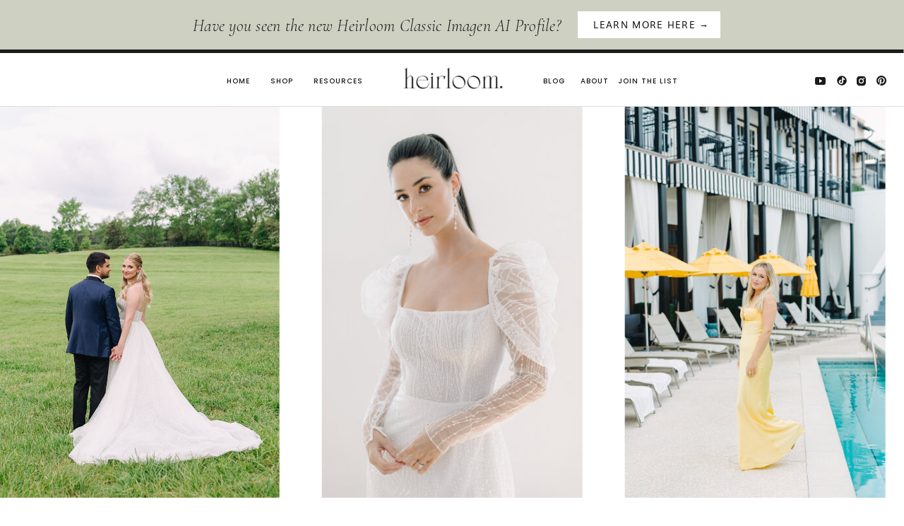

--- FILE ---
content_type: text/html;charset=UTF-8
request_url: https://heirloompresets.com/heirloom-one-presets
body_size: 37794
content:
<!DOCTYPE html>
<html class="d" lang="">
  <head>
    <meta charset="UTF-8" />
    <meta name="viewport" content="width=device-width, initial-scale=1" />
    <title>Heirloom One Presets | Lightroom Presets & Profiles</title>
      <link rel="icon" type="image/png" href="//static.showit.co/200/2aaXn_MjTfKhk067QbtQrw/119991/favicon-32x32_black.png" />
      <link rel="preconnect" href="https://static.showit.co" />
      <meta name="description" content="Lr Preset collection for Lightroom editing used by portrait and wedding photographers who want a film-inspired, light and airy style." />
      <link rel="canonical" href="https://heirloompresets.com/heirloom-one-presets" />
      <meta property="og:image" content="https://static.showit.co/1200/e-lEAyx4Rny0kI0dlPNZfQ/119991/heirloom_presets_h_logo_black_new_4.jpg" />
    
    <link rel="preconnect" href="https://fonts.googleapis.com">
<link rel="preconnect" href="https://fonts.gstatic.com" crossorigin>
<link href="https://fonts.googleapis.com/css?family=Cormorant+Infant:300italic|Cormorant+Infant:300|Poppins:500" rel="stylesheet" type="text/css"/>
<style>
@font-face{font-family:Muli;src:url('//static.showit.co/file/KVHjzk2vT7igPzTHygEOwA/shared/muli.woff');}
@font-face{font-family:Bon Vivant;src:url('//static.showit.co/file/Hq5ooT7wTV2G16zkOYwTyA/shared/bonvivant.woff');}
@font-face{font-family:Andale Mono;src:url('//static.showit.co/file/2cXvGH7qS9yBu-h-Ub5ekA/shared/andalemono.woff');}
@font-face{font-family:Commuters Regular;src:url('//static.showit.co/file/rPeZ7ewcSIGvGMEl2ug6EQ/shared/commuterssans-regular.woff');}
 </style>
    <script id="init_data" type="application/json">
      {"mobile":{"w":320,"bgMediaType":"none","bgFillType":"color","bgColor":"colors-7"},"desktop":{"w":1200,"defaultTrIn":{"type":"fade"},"defaultTrOut":{"type":"fade"},"bgColor":"colors-7","bgMediaType":"none","bgFillType":"color"},"sid":"qic3hva3tz-bnhans7cg1a","break":768,"assetURL":"//static.showit.co","contactFormId":"119991/242280","cfAction":"aHR0cHM6Ly9jbGllbnRzZXJ2aWNlLnNob3dpdC5jb20vY29udGFjdGZvcm0=","sgAction":"aHR0cHM6Ly9jbGllbnRzZXJ2aWNlLnNob3dpdC5jby9zb2NpYWxncmlk","blockData":[{"slug":"banner","visible":"a","states":[],"d":{"h":70,"w":1200,"bgFillType":"color","bgColor":"colors-2","bgMediaType":"none"},"m":{"h":110,"w":320,"bgFillType":"color","bgColor":"colors-2","bgMediaType":"none"}},{"slug":"mobile-menu","visible":"m","states":[],"d":{"h":0,"w":1200,"bgFillType":"color","bgColor":"#000000:0","bgMediaType":"none"},"m":{"h":561,"w":320,"locking":{"scrollOffset":1,"side":"t"},"nature":"wH","trIn":{"type":"fade","duration":0.5,"direction":"none"},"trOut":{"type":"fade","duration":0.5,"direction":"Up"},"stateTrIn":{"type":"fade","duration":0.2,"direction":"none"},"stateTrOut":{"type":"fade","duration":0.2,"direction":"none"},"bgFillType":"color","bgColor":"colors-1","bgMediaType":"none","tr":{"in":{"cl":"fadeIn","d":0.5,"dl":"0"},"out":{"cl":"fadeOut","d":0.5,"dl":"0"}}}},{"slug":"mobile-menu-closed","visible":"m","states":[],"d":{"h":400,"w":1200,"bgFillType":"color","bgColor":"#FFFFFF","bgMediaType":"none"},"m":{"h":46,"w":320,"locking":{"side":"st","scrollOffset":1},"bgFillType":"color","bgColor":"#ffffff","bgMediaType":"none"}},{"slug":"desktop-menu","visible":"d","states":[],"d":{"h":81,"w":1200,"locking":{"side":"st"},"bgFillType":"color","bgColor":"#FFFFFF","bgMediaType":"none"},"m":{"h":166,"w":320,"bgFillType":"color","bgColor":"#FFFFFF","bgMediaType":"none"}},{"slug":"hero","visible":"a","states":[],"d":{"h":553,"w":1200,"stateTrIn":{"type":"fade","duration":0.6,"direction":"none"},"bgFillType":"color","bgColor":"#FFFFFF","bgMediaType":"none"},"m":{"h":427,"w":320,"stateTrIn":{"type":"fade","duration":0.6,"direction":"none"},"bgFillType":"color","bgColor":"colors-0","bgMediaType":"image","bgImage":{"key":"sd2xmEvCRqiQRmnceVlLHg/shared/heirloom_one_lightroom_presets_weddings-16.jpg","aspect_ratio":0.75041,"title":"Heirloom One Lightroom Presets weddings-16","type":"asset"},"bgOpacity":100,"bgPos":"cm","bgScale":"cover","bgScroll":"x"}},{"slug":"intro","visible":"a","states":[],"d":{"h":521,"w":1200,"bgFillType":"color","bgColor":"colors-7","bgMediaType":"none"},"m":{"h":511,"w":320,"bgFillType":"color","bgColor":"colors-7","bgMediaType":"none"}},{"slug":"description","visible":"a","states":[],"d":{"h":1011,"w":1200,"bgFillType":"color","bgColor":"colors-7","bgMediaType":"none"},"m":{"h":1391,"w":320,"bgFillType":"color","bgColor":"colors-7","bgMediaType":"none"}},{"slug":"press-1","visible":"a","states":[],"d":{"h":211,"w":1200,"bgFillType":"color","bgColor":"colors-7","bgMediaType":"none"},"m":{"h":215,"w":320,"bgFillType":"color","bgColor":"colors-7","bgMediaType":"none"}},{"slug":"reviews-4","visible":"a","states":[{"d":{"bgFillType":"color","bgColor":"#000000:0","bgMediaType":"none"},"m":{"bgFillType":"color","bgColor":"#000000:0","bgMediaType":"none"},"slug":"review-1"},{"d":{"bgFillType":"color","bgColor":"#000000:0","bgMediaType":"none"},"m":{"bgFillType":"color","bgColor":"#000000:0","bgMediaType":"none"},"slug":"review-2"},{"d":{"bgFillType":"color","bgColor":"#000000:0","bgMediaType":"none"},"m":{"bgFillType":"color","bgColor":"#000000:0","bgMediaType":"none"},"slug":"review-3"}],"d":{"h":511,"w":1200,"bgFillType":"color","bgColor":"colors-1","bgMediaType":"none"},"m":{"h":501,"w":320,"bgFillType":"color","bgColor":"colors-1","bgMediaType":"none"},"stateTrans":[{},{},{}]},{"slug":"editorial-gallery-2","visible":"a","states":[],"d":{"h":1121,"w":1200,"locking":{},"bgFillType":"color","bgColor":"#ffffff","bgMediaType":"none"},"m":{"h":491,"w":320,"bgFillType":"color","bgColor":"#ffffff","bgMediaType":"none"}},{"slug":"also-included","visible":"a","states":[],"d":{"h":561,"w":1200,"bgFillType":"color","bgColor":"colors-7","bgMediaType":"none"},"m":{"h":801,"w":320,"bgFillType":"color","bgColor":"colors-7","bgMediaType":"none"}},{"slug":"how-it-works","visible":"a","states":[],"d":{"h":1211,"w":1200,"bgFillType":"color","bgColor":"colors-6","bgMediaType":"none"},"m":{"h":981,"w":320,"bgFillType":"color","bgColor":"colors-6","bgMediaType":"none"}},{"slug":"heirloom-one-gallery","visible":"a","states":[],"d":{"h":1401,"w":1200,"locking":{},"nature":"dH","trIn":{"type":"fade"},"trOut":{"type":"fade"},"stateTrIn":{"type":"fade","duration":2},"stateTrOut":{"type":"fade","duration":1},"bgFillType":"color","bgColor":"#ffffff","bgMediaType":"none","tr":{"in":{"cl":"fadeIn","d":"0.5","dl":"0"},"out":{"cl":"fadeOut","d":"0.5","dl":"0"}}},"m":{"h":911,"w":320,"nature":"dH","bgFillType":"color","bgColor":"#FFFFFF","bgMediaType":"none"}},{"slug":"new-canvas","visible":"a","states":[],"d":{"h":201,"w":1200,"bgFillType":"color","bgColor":"colors-7","bgMediaType":"none"},"m":{"h":151,"w":320,"bgFillType":"color","bgColor":"colors-7","bgMediaType":"none"}},{"slug":"reviews-1","visible":"a","states":[],"d":{"h":1661,"w":1200,"bgFillType":"color","bgColor":"colors-2","bgMediaType":"none"},"m":{"h":2781,"w":320,"bgFillType":"color","bgColor":"colors-2","bgMediaType":"none"}},{"slug":"faqs","visible":"a","states":[{"d":{"bgFillType":"color","bgColor":"#000000:0","bgMediaType":"none"},"m":{"bgFillType":"color","bgColor":"#000000:0","bgMediaType":"none"},"slug":"q1"},{"d":{"bgFillType":"color","bgColor":"#000000:0","bgMediaType":"none"},"m":{"bgFillType":"color","bgColor":"#000000:0","bgMediaType":"none"},"slug":"q1-1"},{"d":{"bgFillType":"color","bgColor":"#000000:0","bgMediaType":"none"},"m":{"bgFillType":"color","bgColor":"#000000:0","bgMediaType":"none"},"slug":"q1-2"},{"d":{"bgFillType":"color","bgColor":"#000000:0","bgMediaType":"none"},"m":{"bgFillType":"color","bgColor":"#000000:0","bgMediaType":"none"},"slug":"q1-3"},{"d":{"bgFillType":"color","bgColor":"#000000:0","bgMediaType":"none"},"m":{"bgFillType":"color","bgColor":"#000000:0","bgMediaType":"none"},"slug":"q1-4"},{"d":{"bgFillType":"color","bgColor":"#000000:0","bgMediaType":"none"},"m":{"bgFillType":"color","bgColor":"#000000:0","bgMediaType":"none"},"slug":"q1-5"}],"d":{"h":651,"w":1200,"bgFillType":"color","bgColor":"colors-6","bgMediaType":"none"},"m":{"h":801,"w":320,"bgFillType":"color","bgColor":"colors-6","bgMediaType":"none"},"stateTrans":[{},{},{},{},{},{}]},{"slug":"heirloom-aesthetic","visible":"a","states":[],"d":{"h":1131,"w":1200,"bgFillType":"color","bgColor":"colors-0","bgMediaType":"image","bgImage":{"key":"bLI4O6VqTsyiiieqyS0gTA/shared/heirloom_collection_1-_1_shauna_er-10.jpg","aspect_ratio":0.75,"title":"heirloom collection 1- 1 shauna ER-10","type":"asset"},"bgOpacity":55,"bgPos":"cm","bgScale":"cover","bgScroll":"x"},"m":{"h":901,"w":320,"bgFillType":"color","bgColor":"#2b2b2b","bgMediaType":"image","bgImage":{"key":"bLI4O6VqTsyiiieqyS0gTA/shared/heirloom_collection_1-_1_shauna_er-10.jpg","aspect_ratio":0.75,"title":"heirloom collection 1- 1 shauna ER-10","type":"asset"},"bgOpacity":65,"bgPos":"cm","bgScale":"cover","bgScroll":"x"}},{"slug":"digital-view-1","visible":"m","states":[{"d":{"bgFillType":"color","bgColor":"#000000:0","bgMediaType":"none"},"m":{"bgFillType":"color","bgColor":"#000000:0","bgMediaType":"none"},"slug":"macbook-only"}],"d":{"h":941,"w":1200,"bgFillType":"color","bgColor":"colors-6","bgMediaType":"none"},"m":{"h":421,"w":320,"bgFillType":"color","bgColor":"colors-6","bgMediaType":"none"},"stateTrans":[{}]},{"slug":"digital-view","visible":"d","states":[{"d":{"bgFillType":"color","bgColor":"#000000:0","bgMediaType":"none"},"m":{"bgFillType":"color","bgColor":"#000000:0","bgMediaType":"none"},"slug":"macbook-only"}],"d":{"h":1041,"w":1200,"bgFillType":"color","bgColor":"colors-6","bgMediaType":"none"},"m":{"h":551,"w":320,"bgFillType":"color","bgColor":"colors-6","bgMediaType":"none"},"stateTrans":[{}]},{"slug":"join-the-list","visible":"a","states":[],"d":{"h":861,"w":1200,"bgFillType":"color","bgColor":"#1a1b1d","bgMediaType":"image","bgImage":{"key":"YH2dHdNdS9Gvi1wpywS9cA/shared/blissandbokeh_film117.jpg","aspect_ratio":1.32823,"title":"blissandbokeh_film117","type":"asset"},"bgOpacity":83,"bgPos":"cm","bgScale":"cover","bgScroll":"x"},"m":{"h":811,"w":320,"bgFillType":"color","bgColor":"#1a1b1d","bgMediaType":"image","bgImage":{"key":"YH2dHdNdS9Gvi1wpywS9cA/shared/blissandbokeh_film117.jpg","aspect_ratio":1.32823,"title":"blissandbokeh_film117","type":"asset"},"bgOpacity":83,"bgPos":"cm","bgScale":"cover","bgScroll":"x"}},{"slug":"elsewhere","visible":"a","states":[],"d":{"h":810,"w":1200,"bgFillType":"color","bgColor":"colors-6","bgMediaType":"none"},"m":{"h":1531,"w":320,"bgFillType":"color","bgColor":"colors-6","bgMediaType":"none"}},{"slug":"footer","visible":"a","states":[],"d":{"h":801,"w":1200,"bgFillType":"color","bgColor":"#ffffff","bgMediaType":"none"},"m":{"h":1161,"w":320,"bgFillType":"color","bgColor":"#ffffff","bgMediaType":"none"}}],"elementData":[{"type":"simple","visible":"d","id":"banner_1","blockId":"banner","m":{"x":74,"y":100,"w":173,"h":50,"a":0},"d":{"x":778,"y":16,"w":202,"h":38,"a":0}},{"type":"text","visible":"a","id":"banner_3","blockId":"banner","m":{"x":29,"y":13,"w":262,"h":52,"a":0},"d":{"x":221,"y":20,"w":545,"h":34,"a":0}},{"type":"text","visible":"a","id":"banner_6","blockId":"banner","m":{"x":59,"y":72,"w":203,"h":24,"a":0},"d":{"x":793,"y":23,"w":179,"h":24,"a":0}},{"type":"line","visible":"m","id":"mobile-menu_0","blockId":"mobile-menu","m":{"x":0,"y":-1,"w":320,"h":5,"a":0,"lockV":"t"},"d":{"x":0,"y":14,"w":1200,"h":1,"a":0}},{"type":"icon","visible":"m","id":"mobile-menu_1","blockId":"mobile-menu","m":{"x":285,"y":12,"w":19,"h":32,"a":0,"lockV":"t"},"d":{"x":575,"y":175,"w":100,"h":100,"a":0},"pc":[{"type":"hide","block":"mobile-menu"}]},{"type":"line","visible":"m","id":"mobile-menu_2","blockId":"mobile-menu","m":{"x":0,"y":45,"w":320,"a":0,"lockV":"t"},"d":{"x":0,"y":14,"w":1200,"h":1,"a":0}},{"type":"graphic","visible":"m","id":"mobile-menu_4","blockId":"mobile-menu","m":{"x":11,"y":13,"w":102,"h":23,"a":0,"lockV":"t"},"d":{"x":600,"y":0,"w":0,"h":0,"a":0},"c":{"key":"5yUQCzXBS4Crv1kBvoBRzA/119991/1_heirloom_presets_logo_blk.png","aspect_ratio":3.75}},{"type":"text","visible":"m","id":"mobile-menu_5","blockId":"mobile-menu","m":{"x":91,"y":99,"w":139,"h":42,"a":0},"d":{"x":83,"y":245,"w":58,"h":23,"a":0}},{"type":"text","visible":"m","id":"mobile-menu_6","blockId":"mobile-menu","m":{"x":91,"y":282,"w":139,"h":42,"a":0},"d":{"x":83,"y":329,"w":92,"h":23,"a":0}},{"type":"text","visible":"m","id":"mobile-menu_7","blockId":"mobile-menu","m":{"x":91,"y":145,"w":139,"h":42,"a":0},"d":{"x":83,"y":273,"w":88,"h":23,"a":0}},{"type":"text","visible":"m","id":"mobile-menu_8","blockId":"mobile-menu","m":{"x":91,"y":328,"w":139,"h":42,"a":0},"d":{"x":237,"y":385,"w":89,"h":23,"a":0}},{"type":"text","visible":"m","id":"mobile-menu_9","blockId":"mobile-menu","m":{"x":91,"y":191,"w":139,"h":42,"a":0},"d":{"x":83,"y":301,"w":92,"h":23,"a":0}},{"type":"text","visible":"m","id":"mobile-menu_10","blockId":"mobile-menu","m":{"x":91,"y":236,"w":139,"h":42,"a":0},"d":{"x":237,"y":245,"w":86,"h":23,"a":0}},{"type":"text","visible":"m","id":"mobile-menu_11","blockId":"mobile-menu","m":{"x":79,"y":437,"w":163,"h":35,"a":0},"d":{"x":40,"y":142,"w":239,"h":85,"a":0}},{"type":"icon","visible":"m","id":"mobile-menu_12","blockId":"mobile-menu","m":{"x":199,"y":484,"w":21,"h":21,"a":0},"d":{"x":1158,"y":36,"w":20,"h":16,"a":0,"lockH":"r"}},{"type":"icon","visible":"m","id":"mobile-menu_13","blockId":"mobile-menu","m":{"x":166,"y":484,"w":21,"h":21,"a":0},"d":{"x":1128,"y":36,"w":23,"h":17,"a":0,"lockH":"r"}},{"type":"icon","visible":"m","id":"mobile-menu_14","blockId":"mobile-menu","m":{"x":100,"y":484,"w":21,"h":21,"a":0},"d":{"x":1073,"y":37,"w":17,"h":15,"a":0,"lockH":"r"}},{"type":"icon","visible":"m","id":"mobile-menu_15","blockId":"mobile-menu","m":{"x":133,"y":484,"w":21,"h":21,"a":0},"d":{"x":1103,"y":36,"w":18,"h":16,"a":0,"lockH":"r"}},{"type":"icon","visible":"m","id":"mobile-menu-closed_0","blockId":"mobile-menu-closed","m":{"x":275,"y":2,"w":33,"h":45,"a":0,"lockV":"t"},"d":{"x":575,"y":175,"w":100,"h":100,"a":0},"pc":[{"type":"show","block":"mobile-menu"}]},{"type":"simple","visible":"m","id":"mobile-menu-closed_1","blockId":"mobile-menu-closed","m":{"x":0,"y":45,"w":320,"h":1,"a":0,"lockV":"t"},"d":{"x":360,"y":120,"w":480,"h":160,"a":0}},{"type":"line","visible":"m","id":"mobile-menu-closed_2","blockId":"mobile-menu-closed","m":{"x":0,"y":-1,"w":320,"h":5,"a":0},"d":{"x":0,"y":14,"w":1200,"h":1,"a":0}},{"type":"graphic","visible":"m","id":"mobile-menu-closed_3","blockId":"mobile-menu-closed","m":{"x":11,"y":13,"w":102,"h":23,"a":0},"d":{"x":600,"y":0,"w":0,"h":0,"a":0},"c":{"key":"5yUQCzXBS4Crv1kBvoBRzA/119991/1_heirloom_presets_logo_blk.png","aspect_ratio":3.75}},{"type":"line","visible":"d","id":"desktop-menu_0","blockId":"desktop-menu","m":{"x":0,"y":-1,"w":320,"a":0},"d":{"x":0,"y":0,"w":1200,"h":5,"a":0,"lockH":"s"}},{"type":"line","visible":"d","id":"desktop-menu_1","blockId":"desktop-menu","m":{"x":0,"y":-1,"w":320,"h":5,"a":0},"d":{"x":0,"y":80,"w":1200,"h":1,"a":0,"lockH":"s"}},{"type":"icon","visible":"a","id":"desktop-menu_2","blockId":"desktop-menu","m":{"x":194,"y":318,"w":12,"h":13,"a":0},"d":{"x":1158,"y":36,"w":20,"h":16,"a":0,"lockH":"r"}},{"type":"icon","visible":"a","id":"desktop-menu_3","blockId":"desktop-menu","m":{"x":140,"y":316,"w":15,"h":17,"a":0},"d":{"x":1128,"y":36,"w":23,"h":17,"a":0,"lockH":"r"}},{"type":"icon","visible":"a","id":"desktop-menu_4","blockId":"desktop-menu","m":{"x":115,"y":316,"w":15,"h":17,"a":0},"d":{"x":1073,"y":37,"w":17,"h":15,"a":0,"lockH":"r"}},{"type":"icon","visible":"a","id":"desktop-menu_5","blockId":"desktop-menu","m":{"x":125,"y":326,"w":15,"h":17,"a":0},"d":{"x":1103,"y":36,"w":18,"h":16,"a":0,"lockH":"r"}},{"type":"text","visible":"d","id":"desktop-menu_6","blockId":"desktop-menu","m":{"x":95.999,"y":325.057,"w":128.003,"h":17.003,"a":0},"d":{"x":280,"y":36,"w":35,"h":18,"a":0}},{"type":"text","visible":"d","id":"desktop-menu_7","blockId":"desktop-menu","m":{"x":95.999,"y":352.546,"w":128.003,"h":17.003,"a":0},"d":{"x":781,"y":36,"w":41,"h":18,"a":0}},{"type":"text","visible":"d","id":"desktop-menu_8","blockId":"desktop-menu","m":{"x":95.999,"y":380.034,"w":128.003,"h":17.003,"a":0},"d":{"x":337,"y":36,"w":44,"h":18,"a":0}},{"type":"text","visible":"d","id":"desktop-menu_10","blockId":"desktop-menu","m":{"x":105.999,"y":417.523,"w":128.003,"h":17.003,"a":0},"d":{"x":400,"y":36,"w":77,"h":18,"a":0}},{"type":"text","visible":"d","id":"desktop-menu_11","blockId":"desktop-menu","m":{"x":94.999,"y":462.5,"w":128.003,"h":17.003,"a":0},"d":{"x":727,"y":36,"w":34,"h":18,"a":0}},{"type":"text","visible":"d","id":"desktop-menu_12","blockId":"desktop-menu","m":{"x":104.999,"y":472.5,"w":128.003,"h":17.003,"a":0},"d":{"x":833,"y":36,"w":88,"h":18,"a":0}},{"type":"graphic","visible":"a","id":"desktop-menu_13","blockId":"desktop-menu","m":{"x":48,"y":61,"w":224,"h":45,"a":0},"d":{"x":523,"y":24,"w":157,"h":45,"a":0},"c":{"key":"vk6yEfeqS7qGIB94xRzSyw/shared/heirloom_logo_black_new_1.png","aspect_ratio":1}},{"type":"gallery","visible":"a","id":"hero_0","blockId":"hero","m":{"x":57,"y":55,"w":207,"h":317,"a":0,"g":{"aa":0,"dots":true}},"d":{"x":0,"y":0,"w":1200,"h":554,"a":0,"lockH":"s","g":{"dots":true}},"imgs":[{"key":"cq4cFV31RO-iNHIVbuLgoQ/shared/heirloom_one_lightroom_presets_weddings-13.jpg","ar":0.66585},{"key":"rmjIlUsvQNadU2Zo93vpYA/shared/heirloom_one_lightroom_presets_weddings-3.jpg","ar":0.66667},{"key":"9l740XQ1SkWl5sdeyHEv7Q/shared/heirloom_one_lightroom_presets_weddings-9.jpg","ar":0.74959},{"key":"2Uiy_PPbTcGL1gj1PRDqxQ/shared/heirloom_one_lightroom_presets_weddings-15.jpg","ar":0.6664},{"key":"lmfxEkalQe6ZSabdGD631g/shared/heirloom_one_lightroom_presets_weddings-14.jpg","ar":0.7502},{"key":"43vPPFVsQ9C5g7oyf3ZeYg/shared/heirloom_one_lightroom_presets_weddings-4.jpg","ar":0.66667},{"key":"NY2eugYJShmqhOqEHSc-Lw/shared/heirloom_one_lightroom_preset_-_megan_wallach_1a.jpg","ar":0.7498},{"key":"QcUBlzpaSbmkCCjcjXJcyw/shared/heirloom_one_lightroom_presets_weddings-7.jpg","ar":0.75102},{"key":"n2r9oWFHST2BvMOFdWM06Q/shared/heirloom_one_lightroom_presets_weddings-8.jpg","ar":0.74959},{"key":"D8VV2tLtQwuhSnem5F8SEw/shared/heirloom_one_lightroom_presets_weddings-5.jpg","ar":0.74837}],"gal":"sliding","g":{},"ch":1},{"type":"text","visible":"a","id":"intro_0","blockId":"intro","m":{"x":27,"y":277,"w":267,"h":217,"a":0},"d":{"x":330,"y":364,"w":540,"h":115,"a":0}},{"type":"text","visible":"a","id":"intro_1","blockId":"intro","m":{"x":30,"y":151,"w":261,"h":107,"a":0},"d":{"x":318,"y":249,"w":565,"h":108,"a":0}},{"type":"text","visible":"a","id":"intro_2","blockId":"intro","m":{"x":35,"y":101,"w":251,"h":41,"a":0},"d":{"x":420,"y":175,"w":360,"h":23,"a":0,"trIn":{"cl":"fadeIn","d":"0.5","dl":"0"}}},{"type":"text","visible":"a","id":"intro_3","blockId":"intro","m":{"x":17,"y":50,"w":286,"h":36,"a":0},"d":{"x":276,"y":93,"w":648,"h":72,"a":0}},{"type":"simple","visible":"a","id":"description_3","blockId":"description","m":{"x":39,"y":1279,"w":207,"h":50,"a":0},"d":{"x":649,"y":773,"w":200,"h":52,"a":0}},{"type":"text","visible":"a","id":"description_4","blockId":"description","m":{"x":55,"y":1292,"w":177,"h":22,"a":0},"d":{"x":647,"y":786,"w":205,"h":24,"a":0}},{"type":"text","visible":"a","id":"description_5","blockId":"description","m":{"x":39,"y":1159,"w":243,"h":72,"a":0},"d":{"x":649,"y":675,"w":397,"h":62,"a":0}},{"type":"text","visible":"a","id":"description_6","blockId":"description","m":{"x":39,"y":988,"w":253,"h":146,"a":0},"d":{"x":649,"y":565,"w":496,"h":88,"a":0,"trIn":{"cl":"fadeIn","d":"0.5","dl":"0"}}},{"type":"text","visible":"a","id":"description_7","blockId":"description","m":{"x":38,"y":955,"w":200,"h":25,"a":0},"d":{"x":649,"y":537,"w":404,"h":22,"a":0,"trIn":{"cl":"fadeIn","d":"0.5","dl":"0"}}},{"type":"text","visible":"a","id":"description_8","blockId":"description","m":{"x":38,"y":798,"w":244,"h":120,"a":0},"d":{"x":649,"y":431,"w":450,"h":89,"a":0,"trIn":{"cl":"fadeIn","d":"0.5","dl":"0"}}},{"type":"text","visible":"a","id":"description_9","blockId":"description","m":{"x":38,"y":747,"w":244,"h":36,"a":0},"d":{"x":649,"y":400,"w":404,"h":25,"a":0,"trIn":{"cl":"fadeIn","d":"0.5","dl":"0"}}},{"type":"text","visible":"a","id":"description_10","blockId":"description","m":{"x":38,"y":562,"w":254,"h":164,"a":0},"d":{"x":649,"y":290,"w":469,"h":91,"a":0,"trIn":{"cl":"fadeIn","d":"0.5","dl":"0"}}},{"type":"text","visible":"a","id":"description_11","blockId":"description","m":{"x":38,"y":534,"w":245,"h":25,"a":0},"d":{"x":649,"y":261,"w":404,"h":25,"a":0,"trIn":{"cl":"fadeIn","d":"0.5","dl":"0"}}},{"type":"text","visible":"a","id":"description_12","blockId":"description","m":{"x":38,"y":474,"w":91,"h":33,"a":0},"d":{"x":650,"y":195,"w":202,"h":36,"a":0}},{"type":"gallery","visible":"a","id":"description_13","blockId":"description","m":{"x":28,"y":37,"w":264,"h":358,"a":0,"g":{"aa":1.25,"dots":true}},"d":{"x":14,"y":88,"w":538,"h":815,"a":0,"g":{"aa":2,"dots":true,"dotLoc":"out"}},"imgs":[{"key":"uQ1DGNYmRj-GhtH45Z0Yyg/shared/something_minted_heirloom_4.jpg","ar":0.66667,"desc":"Lightroom film inspired photography editing presets"},{"key":"LmlCVl9wRSeHEW2Lh3-XXA/shared/heirloom_aesthetic_3.jpg","ar":0.66586,"desc":"Lightroom film inspired photography editing presets"},{"key":"QnfIpTd0R4SPdXR9VmRRmg/shared/heirloom_samples_before_after-7.jpg","ar":0.66586,"desc":"Lightroom film inspired photography editing presets"},{"key":"HLPGOEggSnWc9TvCVy0bxw/shared/heirloom_samples_before_after-15_h3.jpg","ar":0.74879,"desc":"Lightroom film inspired photography editing presets"},{"key":"KdZl1GZFRkmRasBd5vA37w/shared/jenny_jean_b_and_w_classic_1.png","ar":0.66694,"desc":"Lightroom film inspired photography editing presets"},{"key":"XahawHGETC2JaepLR-5inQ/shared/heirloom_presets_taryn_1_digital.jpg","ar":0.7496,"desc":"Lightroom film inspired photography editing presets"},{"key":"Hoe-1eQmQ8WOOsHmyqgyQw/shared/heirloom_sample_kd_5.png","ar":0.66667,"desc":"Lightroom film inspired photography editing presets"},{"key":"5jaUwq1xTrSqFP0a4YvLQg/shared/heirloom_presets_2_tanya_copper_table_chairs.jpg","ar":0.7496,"desc":"Lightroom film inspired photography editing presets"},{"key":"Kd_E9dq5Q1mEczp8TGAYWQ/shared/heirloom_samples_before_after-61.jpg","ar":0.77032,"desc":"Lightroom film inspired photography editing presets"},{"key":"8D-GxdvyRxeezm-y-uHrFw/shared/shauna_veasey_b_and_w_classic_1-3.jpg","ar":1.50418,"desc":"Lightroom film inspired photography editing presets"},{"key":"U4Ll6SulSMuoTwbiXIoFEg/shared/heirloom_sample_kd_7.png","ar":0.66774,"desc":"Lightroom film inspired photography editing presets"},{"key":"EswuBr1QQky0fn9vfpMccg/shared/heirloom_sample_sv_5.png","ar":1.50312,"desc":"Lightroom film inspired photography editing presets"},{"key":"HWDM-4ibRG25HLY_xFFeAQ/shared/heirloom_samples_before_after-38.jpg","ar":0.75182,"desc":"Lightroom film inspired photography editing presets"},{"key":"kmptDiUmSvOhoyXXFN70jQ/shared/shauna_veasey_color_bw_black_friday-2.jpg","ar":0.74839,"desc":"Lightroom film inspired photography editing presets"},{"key":"o_q_XRraTlKmXfqTjGQNuQ/shared/heirloom_samples_before_after-27.jpg","ar":0.74859,"desc":"Lightroom film inspired photography editing presets"},{"key":"bSL3YE2eRpaMcX1l5LGPbg/shared/heirloom_samples_before_after-73.jpg","ar":0.6664,"desc":"Lightroom film inspired photography editing presets"},{"key":"qHV7BLR0T2yeFb-0rfjvhw/shared/heirloom_sample_kd_13.png","ar":0.68212,"desc":"Lightroom film inspired photography editing presets"},{"key":"OynOinuQRFuVeX0CPUZ0og/shared/sweelight_photography_heirloom_b_and_w_classic_2.jpg","ar":0.74899,"desc":"Lightroom film inspired photography editing presets"},{"key":"MzVkbxfOTJKySmV-Di87eg/shared/heirloom_samples_before_after-32_h2.jpg","ar":0.74899,"desc":"Lightroom film inspired photography editing presets"},{"key":"1UNpNu7UTuWkqhd1Dc_1gA/shared/heirloom_sv_prep_1.jpg","ar":1.33439,"desc":"Lightroom film inspired photography editing presets"},{"key":"y6x0riNETE6NPSbyPYMFpg/shared/heirloom_presets_3_amanda_dancing.jpg","ar":0.75141,"desc":"Lightroom film inspired photography editing presets"},{"key":"1qAdWKrqTh-tLYO_TQrUpA/shared/heirloom_2_tg_flower_girl.jpg","ar":0.75161,"desc":"Lightroom film inspired photography editing presets"},{"key":"RW1hL5dcRMig868ce8XXuQ/shared/9_heirloom_bw_classic_kelli_and_daniel_1.jpg","ar":1,"desc":"Lightroom film inspired photography editing presets"},{"key":"rJv3Jk-DSlaiJzcRd1DwIg/shared/heirloom_presets_hug_3_compare_correct_neon.jpg","ar":0.7494,"desc":"Lightroom film inspired photography editing presets"},{"key":"P1uT9xYoRNqR1Oq_bHR8NQ/shared/heirloom-presets-tanya-06.jpg","ar":0.75061,"desc":"Lightroom film inspired photography editing presets"}],"gal":"sliding","g":{"type":"single-fill"},"ch":1},{"type":"text","visible":"a","id":"description_16","blockId":"description","m":{"x":231,"y":438,"w":51,"h":23,"a":0,"trIn":{"cl":"fadeIn","d":"0.5","dl":"0"}},"d":{"x":889,"y":145,"w":58,"h":36,"a":0,"trIn":{"cl":"fadeIn","d":"0.5","dl":"0"}}},{"type":"text","visible":"a","id":"description_17","blockId":"description","m":{"x":38,"y":435,"w":169,"h":32,"a":0,"trIn":{"cl":"fadeIn","d":"0.5","dl":"0"}},"d":{"x":649,"y":141,"w":225,"h":44,"a":0,"trIn":{"cl":"fadeIn","d":"0.5","dl":"0"}}},{"type":"gallery","visible":"m","id":"press-1_0","blockId":"press-1","m":{"x":48,"y":42,"w":224,"h":162,"a":0,"o":70,"gs":{"t":"fit"},"g":{"aa":2.25,"tran":"scrollHorz"}},"d":{"x":360,"y":120,"w":480,"h":160,"a":0},"imgs":[{"key":"s3lvv6j1SFW9GuBFQw-ngg/119991/weddings-featured-on-martha-stewart-weddings.png","ar":1.7},{"key":"AWfeEcSkR96m1-IMrq-mIA/shared/smplogo.png","ar":3.40816},{"key":"Ehi5Q5puRzGmwNclRv5o9w/shared/rocky_mountain_bride_press.png","ar":2.83969},{"key":"sq2fu1leQqeypikQwT5vGA/shared/bronte_bride_press.png","ar":5},{"key":"91ZzHwKBSL-QCNA8cgyAhQ/119991/c_and_c-featured-badge-02.png","ar":3.38983}],"ch":1,"gal":"simple"},{"type":"graphic","visible":"d","id":"press-1_1","blockId":"press-1","m":{"x":48,"y":67,"w":224,"h":66,"a":0},"d":{"x":489,"y":95,"w":201,"h":58,"a":0,"o":100},"c":{"key":"AWfeEcSkR96m1-IMrq-mIA/shared/smplogo.png","aspect_ratio":3.40816}},{"type":"graphic","visible":"d","id":"press-1_2","blockId":"press-1","m":{"x":48,"y":34,"w":224,"h":132,"a":0},"d":{"x":246,"y":84,"w":160,"h":61,"a":0,"o":100},"c":{"key":"s3lvv6j1SFW9GuBFQw-ngg/shared/weddings-featured-on-martha-stewart-weddings.png","aspect_ratio":1.7}},{"type":"graphic","visible":"d","id":"press-1_3","blockId":"press-1","m":{"x":48,"y":87,"w":224,"h":27,"a":0},"d":{"x":-16,"y":80,"w":234,"h":69,"a":0,"o":100,"gs":{"t":"zoom","p":70,"x":50,"y":0}},"c":{"key":"HtE-M0XxSxaXJK5HrS4pVA/119991/carats_and_cake_2.png","aspect_ratio":1.45631}},{"type":"graphic","visible":"d","id":"press-1_4","blockId":"press-1","m":{"x":48,"y":61,"w":224,"h":79,"a":0},"d":{"x":771,"y":92,"w":136,"h":48,"a":0,"o":100},"c":{"key":"Ehi5Q5puRzGmwNclRv5o9w/shared/rocky_mountain_bride_press.png","aspect_ratio":2.83969}},{"type":"graphic","visible":"d","id":"press-1_5","blockId":"press-1","m":{"x":48,"y":78,"w":224,"h":45,"a":0},"d":{"x":978,"y":102,"w":209,"h":32,"a":0,"o":100},"c":{"key":"sq2fu1leQqeypikQwT5vGA/shared/bronte_bride_press.png","aspect_ratio":5}},{"type":"text","visible":"a","id":"press-1_6","blockId":"press-1","m":{"x":88,"y":34,"w":145,"h":16,"a":0},"d":{"x":416,"y":38,"w":378,"h":20,"a":0}},{"type":"text","visible":"a","id":"reviews-4_review-1_1","blockId":"reviews-4","m":{"x":61,"y":374,"w":192,"h":30,"a":0,"trIn":{"cl":"fadeIn","d":"0.5","dl":"0"}},"d":{"x":509,"y":384,"w":182,"h":44,"a":0,"trIn":{"cl":"fadeIn","d":"0.5","dl":"0"}}},{"type":"text","visible":"a","id":"reviews-4_review-1_2","blockId":"reviews-4","m":{"x":35,"y":166,"w":250,"h":183,"a":0},"d":{"x":217,"y":195,"w":766,"h":164,"a":0}},{"type":"text","visible":"a","id":"reviews-4_review-1_3","blockId":"reviews-4","m":{"x":65,"y":108,"w":190,"h":36,"a":0},"d":{"x":293,"y":151,"w":615,"h":22,"a":0}},{"type":"text","visible":"a","id":"reviews-4_review-2_0","blockId":"reviews-4","m":{"x":62,"y":376,"w":192,"h":30,"a":0,"trIn":{"cl":"fadeIn","d":"0.5","dl":"0"}},"d":{"x":510,"y":386,"w":182,"h":44,"a":0,"trIn":{"cl":"fadeIn","d":"0.5","dl":"0"}}},{"type":"text","visible":"a","id":"reviews-4_review-2_1","blockId":"reviews-4","m":{"x":31,"y":167,"w":258,"h":186,"a":0},"d":{"x":213,"y":197,"w":774,"h":158,"a":0}},{"type":"text","visible":"a","id":"reviews-4_review-2_2","blockId":"reviews-4","m":{"x":69,"y":107,"w":183,"h":36,"a":0},"d":{"x":293,"y":151,"w":615,"h":22,"a":0}},{"type":"text","visible":"a","id":"reviews-4_review-3_0","blockId":"reviews-4","m":{"x":62,"y":366,"w":192,"h":30,"a":0,"trIn":{"cl":"fadeIn","d":"0.5","dl":"0"}},"d":{"x":510,"y":386,"w":182,"h":44,"a":0,"trIn":{"cl":"fadeIn","d":"0.5","dl":"0"}}},{"type":"text","visible":"a","id":"reviews-4_review-3_1","blockId":"reviews-4","m":{"x":46,"y":172,"w":229,"h":183,"a":0},"d":{"x":254,"y":197,"w":693,"h":158,"a":0}},{"type":"text","visible":"a","id":"reviews-4_review-3_2","blockId":"reviews-4","m":{"x":44,"y":105,"w":232,"h":37,"a":0},"d":{"x":293,"y":151,"w":615,"h":22,"a":0}},{"type":"icon","visible":"a","id":"reviews-4_1","blockId":"reviews-4","m":{"x":147,"y":51,"w":26,"h":26,"a":0},"d":{"x":588,"y":91,"w":25,"h":25,"a":0}},{"type":"icon","visible":"a","id":"reviews-4_2","blockId":"reviews-4","m":{"x":112,"y":51,"w":26,"h":26,"a":0},"d":{"x":554,"y":91,"w":25,"h":25,"a":0}},{"type":"icon","visible":"a","id":"reviews-4_3","blockId":"reviews-4","m":{"x":182,"y":51,"w":26,"h":26,"a":0},"d":{"x":622,"y":91,"w":25,"h":25,"a":0}},{"type":"icon","visible":"a","id":"reviews-4_4","blockId":"reviews-4","m":{"x":217,"y":51,"w":26,"h":26,"a":0},"d":{"x":655,"y":91,"w":25,"h":25,"a":0}},{"type":"icon","visible":"a","id":"reviews-4_5","blockId":"reviews-4","m":{"x":77,"y":51,"w":26,"h":26,"a":0},"d":{"x":521,"y":91,"w":25,"h":25,"a":0}},{"type":"icon","visible":"a","id":"reviews-4_6","blockId":"reviews-4","m":{"x":135,"y":414,"w":50,"h":50,"a":0},"d":{"x":1039,"y":237,"w":67,"h":67,"a":0}},{"type":"icon","visible":"d","id":"reviews-4_7","blockId":"reviews-4","m":{"x":235,"y":350,"w":50,"h":50,"a":0},"d":{"x":95,"y":237,"w":67,"h":67,"a":180}},{"type":"simple","visible":"a","id":"editorial-gallery-2_5","blockId":"editorial-gallery-2","m":{"x":115,"y":415,"w":35,"h":35,"a":0},"d":{"x":511,"y":1008,"w":68,"h":60,"a":0}},{"type":"simple","visible":"a","id":"editorial-gallery-2_6","blockId":"editorial-gallery-2","m":{"x":170,"y":415,"w":35,"h":35,"a":0},"d":{"x":625,"y":1008,"w":68,"h":60,"a":0}},{"type":"text","visible":"a","id":"editorial-gallery-2_7","blockId":"editorial-gallery-2","m":{"x":166,"y":413,"w":43,"h":38,"a":0},"d":{"x":634,"y":1002,"w":57,"h":74,"a":0},"pc":[{"type":"gallery","action":"next","channel":"2"}]},{"type":"text","visible":"a","id":"editorial-gallery-2_8","blockId":"editorial-gallery-2","m":{"x":111,"y":414,"w":43,"h":38,"a":180},"d":{"x":514,"y":1002,"w":56,"h":74,"a":180},"pc":[{"type":"gallery","action":"prev","channel":"2"}]},{"type":"gallery","visible":"a","id":"editorial-gallery-2_9","blockId":"editorial-gallery-2","m":{"x":0,"y":158,"w":320,"h":233,"a":0,"g":{"dots":true}},"d":{"x":64,"y":246,"w":1073,"h":718,"a":0,"g":{"aa":2,"dots":true}},"imgs":[{"key":"90KzRe6mQLqeNA0BQADkzw/shared/slideshow_before_after_collection_1-15.jpg","ar":1.8,"desc":"Shauna Veasey hybrid film photography editing presets"},{"key":"oUXMGxr3QF-zMQOhwYzztg/shared/slideshow_before_after_collection_1-13.jpg","ar":1.8,"desc":"Kelli and Daniel Taylor hybrid film photography editing presets"},{"key":"WtFMPLavRi6GFRYj1391Ew/shared/slideshow_before_after_collection_1-2.jpg","ar":1.8,"desc":"Tanya Menoni hybrid film photography editing presets"},{"key":"k6sfIXUBR_GqZcMgB9Rhjw/shared/slideshow_before_after_collection_1-7.jpg","ar":1.8,"desc":"Kelli and Daniel Taylor hybrid film photography editing presets"},{"key":"aS0j4ou4Sp2od8RrDe9QrQ/shared/slideshow_before_after_collection_1-3.jpg","ar":1.8,"desc":"Taryn Grey hybrid film photography editing presets"},{"key":"_zReYmvdQVCIUuZb2saZEg/shared/slideshow_before_after_collection_1-5.jpg","ar":1.8,"desc":"Kelli and Daniel Taylor hybrid film photography editing presets"},{"key":"Ov6-73tNQBWHFLEj5n7Faw/shared/slideshow_before_after_collection_1-1.jpg","ar":1.8,"desc":"Shauna Veasey hybrid film photography editing presets"},{"key":"p2FVZP0sTPeqFQbowvwocg/shared/slideshow_before_after_collection_1-4.jpg","ar":1.8,"desc":"Tanya Menoni hybrid film photography editing presets"},{"key":"RIIlqirLTJiOocBjxTe8kg/shared/slideshow_before_after_collection_1-12.jpg","ar":1.8,"desc":"Shauna Veasey hybrid film photography editing presets"},{"key":"oMsPFQF-QmmDG3Q5ImMDMA/shared/slideshow_before_after_collection_1-6.jpg","ar":1.8,"desc":"Taryn Grey hybrid film photography editing presets"},{"key":"2AtLM3rXTxqzMwAU0g0nMA/shared/slideshow_before_after_collection_1-8.jpg","ar":1.8,"desc":"Shauna Veasey hybrid film photography editing presets"},{"key":"hES07n4wS6m6U0s1AmDlAg/shared/slideshow_before_after_collection_1-14.jpg","ar":1.8,"desc":"Tanya Menoni hybrid film photography editing presets"},{"key":"0OBFtArcSg6r0O34JSm6rQ/shared/slideshow_before_after_collection_1-9.jpg","ar":1.8,"desc":"Tanya Menoni hybrid film photography editing presets"},{"key":"NsfRcjT-S0iqP0UjhsJsCA/shared/slideshow_before_after_collection_1-10.jpg","ar":1.8,"desc":"Taryn Grey hybrid film photography editing presets"},{"key":"iKuVixrlQUCJwXf_d1dAXw/shared/slideshow_before_after_collection_1-11.jpg","ar":1.8,"desc":"hybrid film photography editing presets"},{"key":"WxH1eqdRSkSANwkZ6E7fuA/shared/slideshow_before_after_collection_1-17.jpg","ar":1.8,"desc":"Tanya Menoni hybrid film photography editing presets"},{"key":"UaWX61XKSgKJ-POJkqOtxg/shared/slideshow_before_after_collection_1-16.jpg","ar":1.8,"desc":"Shauna Veasey hybrid film photography editing presets"}],"gal":"sliding","g":{"type":"filmstrip"},"ch":"2"},{"type":"text","visible":"a","id":"editorial-gallery-2_10","blockId":"editorial-gallery-2","m":{"x":41,"y":82,"w":239,"h":55,"a":0},"d":{"x":420,"y":140,"w":360,"h":72,"a":0,"trIn":{"cl":"fadeIn","d":"0.5","dl":"0"}}},{"type":"text","visible":"a","id":"editorial-gallery-2_11","blockId":"editorial-gallery-2","m":{"x":32,"y":54,"w":257,"h":20,"a":0},"d":{"x":365,"y":109,"w":471,"h":25,"a":0}},{"type":"simple","visible":"a","id":"also-included_0","blockId":"also-included","m":{"x":57,"y":689,"w":207,"h":50,"a":0},"d":{"x":500,"y":417,"w":200,"h":52,"a":0}},{"type":"text","visible":"a","id":"also-included_1","blockId":"also-included","m":{"x":79,"y":702,"w":162,"h":22,"a":0},"d":{"x":498,"y":429,"w":205,"h":24,"a":0}},{"type":"text","visible":"a","id":"also-included_2","blockId":"also-included","m":{"x":88,"y":548,"w":206,"h":96,"a":0},"d":{"x":922,"y":245,"w":258,"h":120,"a":0}},{"type":"text","visible":"a","id":"also-included_3","blockId":"also-included","m":{"x":88,"y":523,"w":200,"h":25,"a":0},"d":{"x":944,"y":202,"w":215,"h":22,"a":0,"trIn":{"cl":"fadeIn","d":"0.5","dl":"0"}}},{"type":"graphic","visible":"a","id":"also-included_4","blockId":"also-included","m":{"x":20,"y":519,"w":50,"h":50,"a":0},"d":{"x":1024,"y":117,"w":55,"h":55,"a":0},"c":{"key":"_j7CMEBXQG6vBi77uss1uQ/shared/lock_icon.png","aspect_ratio":1}},{"type":"text","visible":"a","id":"also-included_5","blockId":"also-included","m":{"x":88,"y":395,"w":199,"h":99,"a":0},"d":{"x":628,"y":245,"w":248,"h":120,"a":0}},{"type":"text","visible":"a","id":"also-included_6","blockId":"also-included","m":{"x":88,"y":370,"w":200,"h":25,"a":0},"d":{"x":645,"y":202,"w":215,"h":22,"a":0,"trIn":{"cl":"fadeIn","d":"0.5","dl":"0"}}},{"type":"icon","visible":"a","id":"also-included_7","blockId":"also-included","m":{"x":20,"y":369,"w":50,"h":50,"a":0},"d":{"x":720,"y":112,"w":64,"h":64,"a":0}},{"type":"text","visible":"a","id":"also-included_8","blockId":"also-included","m":{"x":88,"y":247,"w":206,"h":95,"a":0},"d":{"x":325,"y":245,"w":248,"h":120,"a":0}},{"type":"text","visible":"a","id":"also-included_9","blockId":"also-included","m":{"x":88,"y":222,"w":164,"h":25,"a":0},"d":{"x":342,"y":202,"w":215,"h":22,"a":0,"trIn":{"cl":"fadeIn","d":"0.5","dl":"0"}}},{"type":"icon","visible":"a","id":"also-included_10","blockId":"also-included","m":{"x":20,"y":222,"w":50,"h":50,"a":0},"d":{"x":417,"y":112,"w":64,"h":64,"a":0}},{"type":"text","visible":"a","id":"also-included_11","blockId":"also-included","m":{"x":88,"y":123,"w":200,"h":72,"a":0},"d":{"x":26,"y":245,"w":248,"h":120,"a":0}},{"type":"text","visible":"a","id":"also-included_12","blockId":"also-included","m":{"x":88,"y":98,"w":200,"h":25,"a":0},"d":{"x":43,"y":202,"w":215,"h":22,"a":0,"trIn":{"cl":"fadeIn","d":"0.5","dl":"0"}}},{"type":"icon","visible":"a","id":"also-included_13","blockId":"also-included","m":{"x":20,"y":97,"w":50,"h":50,"a":90},"d":{"x":118,"y":112,"w":64,"h":64,"a":90}},{"type":"text","visible":"a","id":"also-included_14","blockId":"also-included","m":{"x":29,"y":22,"w":262,"h":41,"a":0,"trIn":{"cl":"fadeIn","d":"0.5","dl":"0"}},"d":{"x":280,"y":13,"w":640,"h":44,"a":0,"trIn":{"cl":"fadeIn","d":"0.5","dl":"0"}}},{"type":"simple","visible":"a","id":"how-it-works_2","blockId":"how-it-works","m":{"x":57,"y":859,"w":207,"h":50,"a":0},"d":{"x":500,"y":1047,"w":200,"h":52,"a":0}},{"type":"text","visible":"a","id":"how-it-works_3","blockId":"how-it-works","m":{"x":72,"y":872,"w":176,"h":22,"a":0},"d":{"x":498,"y":1060,"w":205,"h":24,"a":0}},{"type":"graphic","visible":"a","id":"how-it-works_4","blockId":"how-it-works","m":{"x":24,"y":90,"w":274,"h":223,"a":0},"d":{"x":98,"y":126,"w":1004,"h":632,"a":0,"gs":{"s":0}},"c":{"key":"aIo-DdY6QZGRelKP9RDdDw/shared/heirloom_one_lightroom_presets_weddings-17.jpg","aspect_ratio":1.50273}},{"type":"text","visible":"d","id":"how-it-works_5","blockId":"how-it-works","m":{"x":113,"y":603,"w":140,"h":20,"a":0},"d":{"x":930,"y":733,"w":161,"h":15,"a":0,"o":90,"lockH":"r"}},{"type":"text","visible":"a","id":"how-it-works_6","blockId":"how-it-works","m":{"x":31,"y":718,"w":259,"h":92,"a":0},"d":{"x":816,"y":873,"w":285,"h":121,"a":0,"trIn":{"cl":"fadeIn","d":"0.5","dl":"0"}}},{"type":"text","visible":"a","id":"how-it-works_7","blockId":"how-it-works","m":{"x":34,"y":685,"w":252,"h":24,"a":0},"d":{"x":839,"y":828,"w":239,"h":41,"a":0}},{"type":"text","visible":"a","id":"how-it-works_8","blockId":"how-it-works","m":{"x":42,"y":552,"w":234,"h":94,"a":0},"d":{"x":458,"y":873,"w":285,"h":121,"a":0,"trIn":{"cl":"fadeIn","d":"0.5","dl":"0"}}},{"type":"text","visible":"a","id":"how-it-works_9","blockId":"how-it-works","m":{"x":71,"y":518,"w":176,"h":35,"a":0},"d":{"x":504,"y":828,"w":192,"h":45,"a":0}},{"type":"text","visible":"a","id":"how-it-works_10","blockId":"how-it-works","m":{"x":30,"y":385,"w":261,"h":105,"a":0},"d":{"x":99,"y":873,"w":285,"h":125,"a":0,"trIn":{"cl":"fadeIn","d":"0.5","dl":"0"}}},{"type":"text","visible":"a","id":"how-it-works_11","blockId":"how-it-works","m":{"x":42,"y":354,"w":235,"h":36,"a":0},"d":{"x":141,"y":828,"w":201,"h":44,"a":0}},{"type":"text","visible":"a","id":"how-it-works_12","blockId":"how-it-works","m":{"x":37,"y":64,"w":178,"h":88,"a":0,"trIn":{"cl":"fadeIn","d":"0.5","dl":"0"}},"d":{"x":173,"y":82,"w":854,"h":97,"a":0,"trIn":{"cl":"fadeIn","d":"0.5","dl":"0"}}},{"type":"gallery","visible":"a","id":"heirloom-one-gallery_1","blockId":"heirloom-one-gallery","m":{"x":12,"y":113,"w":296,"h":769,"a":0,"cols":2},"d":{"x":7,"y":193,"w":1185,"h":1127,"a":0,"lockH":"s","cols":5},"imgs":[{"key":"LxzJaNtqR_KB-bVWczR0RQ/shared/heirloom_samples_before_after-65.jpg","desc":"Lightroom film inspired photography editing presets"},{"key":"9OunIFdkSxaQrVFf4OrDrQ/shared/heirloom_samples_before_after-47.jpg","desc":"Lightroom film inspired photography editing presets"},{"key":"NhOx60X_SQmfb5MNU0VLBQ/shared/heirloom_samples_before_after-13.jpg","desc":"Lightroom film inspired photography editing presets"},{"key":"_G6ZFf-fSBaJNHhvuK6WhQ/shared/heirloom_samples_before_after-81.jpg","desc":"Lightroom film inspired photography editing presets"},{"key":"kzPgNf6YRbu8lALfK2TKQA/shared/heirloom_samples_before_after-29_h2.jpg","desc":"Lightroom film inspired photography editing presets"},{"key":"VM1T3oAkT2Sjjia00aNJyg/shared/heirloom_samples_before_after-11.jpg","desc":"Lightroom film inspired photography editing presets"},{"key":"lDe_IreeTVG86d0sAzHoFA/shared/heirloom_samples_before_after-59.jpg","desc":"Lightroom film inspired photography editing presets"},{"key":"ok0UPvTfQlassFJ3isSwuw/shared/heirloom_presets_3-_shauna_bride_prep.jpg","desc":"Lightroom film inspired photography editing presets"},{"key":"5jaUwq1xTrSqFP0a4YvLQg/shared/heirloom_presets_2_tanya_copper_table_chairs.jpg","desc":"Lightroom film inspired photography editing presets"},{"key":"3db0fCH5Qw-oug2FkaKOXQ/shared/heirloom_samples_before_after-1.jpg","desc":"Lightroom film inspired photography editing presets"},{"key":"WTmshFphTfO8YvfQKKTN5Q/shared/heirloom_5_tg_field_1.jpg","desc":"Lightroom film inspired photography editing presets"},{"key":"vu2sqqrZS0uD1jGGrLyMXQ/shared/heirloom_samples_before_after-5.jpg","desc":"Lightroom film inspired photography editing presets"},{"key":"HLPGOEggSnWc9TvCVy0bxw/shared/heirloom_samples_before_after-15_h3.jpg","desc":"Lightroom film inspired photography editing presets"},{"key":"-aFW_XiyST-VXYZWvRmmrQ/shared/heirloom_samples_before_after-85.jpg","desc":"Lightroom film inspired photography editing presets"},{"key":"TQ3tOS1eS22zvwGexwpxhQ/shared/heirloom_presets_3_amanda_field_close_up_full_size.jpg","desc":"Lightroom film inspired photography editing presets"},{"key":"uR5kmzvLQguoKH1h6m5K9A/shared/heirloom_samples_before_after-39.jpg","desc":"Lightroom film inspired photography editing presets"},{"key":"YuR0DIDwRfSrumZkiLQvVw/shared/heirloom_samples_before_after-69.jpg","desc":"Lightroom film inspired photography editing presets"},{"key":"GUgGo9F9R1WbZttsNA0LgQ/shared/heirloom_samples_before_after-75.jpg","desc":"Lightroom film inspired photography editing presets"},{"key":"9GZqG35bTaW9f6_JIzc4Dw/shared/heirloom_samples_before_after-45.jpg","desc":"Lightroom film inspired photography editing presets"},{"key":"EuML83OQQE-35RfIcRMY6w/shared/heirloom_samples_before_after-49.jpg","desc":"Lightroom film inspired photography editing presets"},{"key":"Hoe-1eQmQ8WOOsHmyqgyQw/shared/heirloom_sample_kd_5.png","desc":"Lightroom film inspired photography editing presets"},{"key":"RFym_tuITemgRJ566ZbvrA/shared/heirloom_samples_before_after-83.jpg","desc":"Lightroom film inspired photography editing presets"},{"key":"zJou-J_xQk2EkyB6bx3vNA/shared/heirloom-presets-tanya-02.jpg","desc":"Lightroom film inspired photography editing presets"},{"key":"JLf1T8GYQByEsjb8WkeufQ/shared/heirloom_samples_before_after-92.jpg","desc":"Lightroom film inspired photography editing presets"},{"key":"51qjGNQLQgeZ77S6OemcKw/shared/heirloom_samples_before_after-90.jpg","desc":"Lightroom film inspired photography editing presets"},{"key":"1qAdWKrqTh-tLYO_TQrUpA/shared/heirloom_2_tg_flower_girl.jpg","desc":"Lightroom film inspired photography editing presets"},{"key":"WAAPqd5dQKipA6ekTQ-NQg/shared/heirloom_samples_before_after-25.jpg","desc":"Lightroom film inspired photography editing presets"},{"key":"LiENiD0sT4Oldq1vB7hGZg/shared/heirloom_presets_jennyjeanphotography_bridal_1.jpg","desc":"Lightroom film inspired photography editing presets"},{"key":"TyBgnH47SvueiYE3OADEtA/shared/heirloom_samples_before_after-43.jpg","desc":"Lightroom film inspired photography editing presets"},{"key":"LAXWTtu8R5qCobqgUAGAVQ/shared/heirloom_samples_before_after-51.jpg","desc":"Lightroom film inspired photography editing presets"},{"key":"sahpMacgQ7mUO3_nJNI87Q/shared/heirloom_amanda_how_it_works_1.jpg","desc":"Lightroom film inspired photography editing presets"},{"key":"EbrUrrppSkmUolFGCNhRpw/shared/heirloom_presets_3-_shauna_bride_portrait.jpg","desc":"Lightroom film inspired photography editing presets"},{"key":"MzVkbxfOTJKySmV-Di87eg/shared/heirloom_samples_before_after-32_h2.jpg","desc":"Lightroom film inspired photography editing presets"},{"key":"X23XogKORDunWlz_TeJBZA/shared/heirloom_samples_before_after_b-1.jpg","desc":"Lightroom film inspired photography editing presets"},{"key":"3XUO0p50Ry-Wzi1W0KuqdA/shared/heirloom_samples_before_after-24.jpg","desc":"Lightroom film inspired photography editing presets"},{"key":"CtSbvW1bTVCXo0aZh3vufg/shared/heirloom_2_giraffe.jpg","desc":"Lightroom film inspired photography editing presets"}],"gal":"tile"},{"type":"text","visible":"a","id":"heirloom-one-gallery_2","blockId":"heirloom-one-gallery","m":{"x":31,"y":41,"w":222,"h":62,"a":0},"d":{"x":113,"y":59,"w":352,"h":106,"a":0,"lockV":"t"}},{"type":"simple","visible":"a","id":"new-canvas_0","blockId":"new-canvas","m":{"x":57,"y":39,"w":207,"h":50,"a":0},"d":{"x":500,"y":49,"w":200,"h":52,"a":0}},{"type":"text","visible":"a","id":"new-canvas_1","blockId":"new-canvas","m":{"x":57,"y":53,"w":207,"h":22,"a":0},"d":{"x":498,"y":62,"w":205,"h":24,"a":0}},{"type":"graphic","visible":"a","id":"reviews-1_0","blockId":"reviews-1","m":{"x":30,"y":1940,"w":260,"h":350,"a":0},"d":{"x":150,"y":1113,"w":431,"h":451,"a":0,"gs":{"s":70}},"c":{"key":"Z42NnUpoTgWaD9x0Dpvneg/shared/jennyjeanphotography_headshot1.jpg","aspect_ratio":0.7445}},{"type":"text","visible":"a","id":"reviews-1_1","blockId":"reviews-1","m":{"x":31,"y":2494,"w":260,"h":219,"a":0},"d":{"x":666,"y":1360,"w":370,"h":155,"a":0}},{"type":"text","visible":"a","id":"reviews-1_2","blockId":"reviews-1","m":{"x":30,"y":2371,"w":268,"h":110,"a":0},"d":{"x":666,"y":1207,"w":370,"h":139,"a":0}},{"type":"text","visible":"a","id":"reviews-1_3","blockId":"reviews-1","m":{"x":31,"y":2331,"w":250,"h":23,"a":0},"d":{"x":668,"y":1162,"w":306,"h":17,"a":0}},{"type":"graphic","visible":"a","id":"reviews-1_4","blockId":"reviews-1","m":{"x":30,"y":1081,"w":260,"h":350,"a":0,"gs":{"s":30}},"d":{"x":636,"y":580,"w":515,"h":473,"a":0,"gs":{"s":27}},"c":{"key":"JbU44ZP9QJOpOrK3LzaR4w/shared/tanya_menoni_headshot.png","aspect_ratio":0.74667}},{"type":"text","visible":"a","id":"reviews-1_5","blockId":"reviews-1","m":{"x":85,"y":1037,"w":219,"h":56,"a":354},"d":{"x":939,"y":1017,"w":266,"h":114,"a":352}},{"type":"text","visible":"a","id":"reviews-1_6","blockId":"reviews-1","m":{"x":28,"y":1676,"w":255,"h":210,"a":0},"d":{"x":114,"y":836,"w":431,"h":156,"a":0}},{"type":"text","visible":"a","id":"reviews-1_7","blockId":"reviews-1","m":{"x":28,"y":1517,"w":255,"h":144,"a":0},"d":{"x":114,"y":686,"w":394,"h":135,"a":0}},{"type":"text","visible":"a","id":"reviews-1_8","blockId":"reviews-1","m":{"x":31,"y":1479,"w":242,"h":31,"a":0},"d":{"x":117,"y":642,"w":306,"h":17,"a":0}},{"type":"graphic","visible":"a","id":"reviews-1_9","blockId":"reviews-1","m":{"x":30,"y":111,"w":260,"h":350,"a":0},"d":{"x":195,"y":99,"w":324,"h":424,"a":0},"c":{"key":"7yGs6GVNSzuVGTHueuJB0g/shared/shaunaheadshotslena-4copy.jpg","aspect_ratio":0.70175}},{"type":"text","visible":"a","id":"reviews-1_10","blockId":"reviews-1","m":{"x":30,"y":733,"w":268,"h":278,"a":0},"d":{"x":587,"y":325,"w":497,"h":178,"a":0}},{"type":"text","visible":"a","id":"reviews-1_11","blockId":"reviews-1","m":{"x":30,"y":534,"w":260,"h":180,"a":0},"d":{"x":587,"y":167,"w":497,"h":143,"a":0}},{"type":"text","visible":"a","id":"reviews-1_12","blockId":"reviews-1","m":{"x":33,"y":498,"w":265,"h":21,"a":0},"d":{"x":589,"y":120,"w":306,"h":17,"a":0}},{"type":"text","visible":"a","id":"reviews-1_13","blockId":"reviews-1","m":{"x":40,"y":50,"w":239,"h":87,"a":0},"d":{"x":34,"y":144,"w":234,"h":134,"a":0}},{"type":"text","visible":"a","id":"faqs_q1_0","blockId":"faqs","m":{"x":31,"y":279,"w":259,"h":345,"a":0},"d":{"x":188,"y":286,"w":825,"h":175,"a":0}},{"type":"text","visible":"a","id":"faqs_q1_1","blockId":"faqs","m":{"x":46,"y":209,"w":229,"h":46,"a":0},"d":{"x":188,"y":242,"w":515,"h":31,"a":0}},{"type":"text","visible":"a","id":"faqs_q1-1_0","blockId":"faqs","m":{"x":33,"y":277,"w":254,"h":357,"a":0},"d":{"x":188,"y":287,"w":825,"h":169,"a":0}},{"type":"text","visible":"a","id":"faqs_q1-1_1","blockId":"faqs","m":{"x":51,"y":208,"w":220,"h":45,"a":0},"d":{"x":188,"y":243,"w":515,"h":31,"a":0}},{"type":"text","visible":"a","id":"faqs_q1-2_0","blockId":"faqs","m":{"x":22,"y":269,"w":276,"h":434,"a":0},"d":{"x":188,"y":283,"w":825,"h":232,"a":0}},{"type":"text","visible":"a","id":"faqs_q1-2_1","blockId":"faqs","m":{"x":30,"y":206,"w":260,"h":44,"a":0},"d":{"x":188,"y":240,"w":584,"h":31,"a":0}},{"type":"text","visible":"a","id":"faqs_q1-3_0","blockId":"faqs","m":{"x":24,"y":271,"w":273,"h":480,"a":0},"d":{"x":188,"y":284,"w":825,"h":229,"a":0}},{"type":"text","visible":"a","id":"faqs_q1-3_1","blockId":"faqs","m":{"x":30,"y":203,"w":260,"h":45,"a":0},"d":{"x":188,"y":242,"w":633,"h":31,"a":0}},{"type":"text","visible":"a","id":"faqs_q1-4_0","blockId":"faqs","m":{"x":24,"y":264,"w":272,"h":164,"a":0},"d":{"x":188,"y":287,"w":825,"h":96,"a":0}},{"type":"text","visible":"a","id":"faqs_q1-4_1","blockId":"faqs","m":{"x":30,"y":200,"w":260,"h":44,"a":0},"d":{"x":187,"y":243,"w":589,"h":31,"a":0}},{"type":"text","visible":"a","id":"faqs_q1-4_2","blockId":"faqs","m":{"x":30,"y":465,"w":260,"h":44,"a":0},"d":{"x":188,"y":413,"w":616,"h":31,"a":0}},{"type":"text","visible":"a","id":"faqs_q1-4_3","blockId":"faqs","m":{"x":25,"y":525,"w":271,"h":168,"a":0},"d":{"x":188,"y":453,"w":809,"h":98,"a":0}},{"type":"text","visible":"a","id":"faqs_q1-5_0","blockId":"faqs","m":{"x":53,"y":748,"w":215,"h":18,"a":0},"d":{"x":1010,"y":555,"w":154,"h":25,"a":0}},{"type":"simple","visible":"a","id":"faqs_q1-5_1","blockId":"faqs","m":{"x":57,"y":390,"w":207,"h":50,"a":0},"d":{"x":500,"y":475,"w":200,"h":52,"a":0}},{"type":"text","visible":"a","id":"faqs_q1-5_2","blockId":"faqs","m":{"x":68,"y":404,"w":187,"h":22,"a":0},"d":{"x":498,"y":488,"w":205,"h":24,"a":0}},{"type":"text","visible":"a","id":"faqs_q1-5_3","blockId":"faqs","m":{"x":26,"y":299,"w":269,"h":55,"a":0},"d":{"x":351,"y":348,"w":499,"h":93,"a":0}},{"type":"text","visible":"a","id":"faqs_q1-5_4","blockId":"faqs","m":{"x":58,"y":217,"w":204,"h":43,"a":0},"d":{"x":184,"y":242,"w":515,"h":31,"a":0}},{"type":"icon","visible":"a","id":"faqs_1","blockId":"faqs","m":{"x":135,"y":144,"w":50,"h":50,"a":0},"d":{"x":1075,"y":224,"w":67,"h":67,"a":0}},{"type":"icon","visible":"d","id":"faqs_2","blockId":"faqs","m":{"x":235,"y":350,"w":50,"h":50,"a":0},"d":{"x":67,"y":224,"w":67,"h":67,"a":180}},{"type":"text","visible":"a","id":"faqs_3","blockId":"faqs","m":{"x":55,"y":43,"w":210,"h":93,"a":0,"trIn":{"cl":"fadeIn","d":"0.5","dl":"0"}},"d":{"x":745,"y":65,"w":361,"h":156,"a":0,"trIn":{"cl":"fadeIn","d":"0.5","dl":"0"}}},{"type":"text","visible":"d","id":"heirloom-aesthetic_1","blockId":"heirloom-aesthetic","m":{"x":113,"y":603,"w":140,"h":20,"a":0},"d":{"x":1026,"y":1105,"w":161,"h":15,"a":0,"o":90,"lockH":"r"}},{"type":"simple","visible":"a","id":"heirloom-aesthetic_2","blockId":"heirloom-aesthetic","m":{"x":36,"y":754,"w":207,"h":50,"a":0},"d":{"x":500,"y":928,"w":200,"h":52,"a":0}},{"type":"text","visible":"a","id":"heirloom-aesthetic_3","blockId":"heirloom-aesthetic","m":{"x":52,"y":767,"w":178,"h":22,"a":0},"d":{"x":498,"y":942,"w":205,"h":24,"a":0}},{"type":"text","visible":"a","id":"heirloom-aesthetic_4","blockId":"heirloom-aesthetic","m":{"x":36,"y":675,"w":265,"h":58,"a":0,"trIn":{"cl":"fadeIn","d":"0.5","dl":"0"}},"d":{"x":408,"y":812,"w":385,"h":54,"a":0,"trIn":{"cl":"fadeIn","d":"0.5","dl":"0"}}},{"type":"simple","visible":"a","id":"heirloom-aesthetic_5","blockId":"heirloom-aesthetic","m":{"x":37,"y":648,"w":247,"h":1,"a":0},"d":{"x":349,"y":787,"w":494,"h":1,"a":0}},{"type":"text","visible":"a","id":"heirloom-aesthetic_6","blockId":"heirloom-aesthetic","m":{"x":36,"y":568,"w":259,"h":58,"a":0,"trIn":{"cl":"fadeIn","d":"0.5","dl":"0"}},"d":{"x":395,"y":713,"w":412,"h":54,"a":0,"trIn":{"cl":"fadeIn","d":"0.5","dl":"0"}}},{"type":"simple","visible":"a","id":"heirloom-aesthetic_7","blockId":"heirloom-aesthetic","m":{"x":37,"y":245,"w":247,"h":1,"a":0},"d":{"x":349,"y":689,"w":494,"h":1,"a":0}},{"type":"text","visible":"a","id":"heirloom-aesthetic_8","blockId":"heirloom-aesthetic","m":{"x":36,"y":468,"w":265,"h":61,"a":0,"trIn":{"cl":"fadeIn","d":"0.5","dl":"0"}},"d":{"x":391,"y":615,"w":419,"h":54,"a":0,"trIn":{"cl":"fadeIn","d":"0.5","dl":"0"}}},{"type":"simple","visible":"a","id":"heirloom-aesthetic_9","blockId":"heirloom-aesthetic","m":{"x":37,"y":547,"w":247,"h":1,"a":0},"d":{"x":349,"y":591,"w":494,"h":1,"a":0}},{"type":"text","visible":"a","id":"heirloom-aesthetic_10","blockId":"heirloom-aesthetic","m":{"x":36,"y":370,"w":259,"h":57,"a":0,"trIn":{"cl":"fadeIn","d":"0.5","dl":"0"}},"d":{"x":379,"y":519,"w":443,"h":54,"a":0,"trIn":{"cl":"fadeIn","d":"0.5","dl":"0"}}},{"type":"simple","visible":"a","id":"heirloom-aesthetic_11","blockId":"heirloom-aesthetic","m":{"x":37,"y":447,"w":247,"h":1,"a":0},"d":{"x":349,"y":493,"w":494,"h":1,"a":0}},{"type":"text","visible":"a","id":"heirloom-aesthetic_12","blockId":"heirloom-aesthetic","m":{"x":36,"y":266,"w":259,"h":58,"a":0,"trIn":{"cl":"fadeIn","d":"0.5","dl":"0"}},"d":{"x":395,"y":421,"w":412,"h":54,"a":0,"trIn":{"cl":"fadeIn","d":"0.5","dl":"0"}}},{"type":"simple","visible":"a","id":"heirloom-aesthetic_13","blockId":"heirloom-aesthetic","m":{"x":37,"y":346,"w":247,"h":1,"a":0},"d":{"x":349,"y":395,"w":494,"h":1,"a":0}},{"type":"text","visible":"a","id":"heirloom-aesthetic_14","blockId":"heirloom-aesthetic","m":{"x":36,"y":163,"w":248,"h":62,"a":0,"trIn":{"cl":"fadeIn","d":"0.5","dl":"0"}},"d":{"x":406,"y":324,"w":390,"h":54,"a":0,"trIn":{"cl":"fadeIn","d":"0.5","dl":"0"}}},{"type":"text","visible":"a","id":"heirloom-aesthetic_15","blockId":"heirloom-aesthetic","m":{"x":29,"y":62,"w":290,"h":89,"a":0},"d":{"x":281,"y":154,"w":639,"h":133,"a":0}},{"type":"iframe","visible":"a","id":"digital-view-1_macbook-only_0","blockId":"digital-view-1","m":{"x":0,"y":167,"w":320,"h":231,"a":0},"d":{"x":123,"y":208,"w":960,"h":568,"a":0}},{"type":"text","visible":"a","id":"digital-view-1_1","blockId":"digital-view-1","m":{"x":33,"y":79,"w":254,"h":70,"a":0},"d":{"x":206,"y":43,"w":789,"h":54,"a":0}},{"type":"text","visible":"a","id":"digital-view-1_3","blockId":"digital-view-1","m":{"x":23,"y":32,"w":274,"h":33,"a":0},"d":{"x":-179,"y":84,"w":634,"h":63,"a":346,"trIn":{"cl":"fadeIn","d":"0.5","dl":"0"}}},{"type":"graphic","visible":"a","id":"digital-view_macbook-only_0","blockId":"digital-view","m":{"x":17,"y":174,"w":324,"h":265,"a":0},"d":{"x":-256,"y":-8,"w":1872,"h":1131,"a":0,"gs":{"t":"fit"}},"c":{"key":"SuR2yuuaQ6ensYxumLEphg/shared/tonicdigitalmockup_laptop.png","aspect_ratio":1.69018}},{"type":"simple","visible":"a","id":"digital-view_macbook-only_1","blockId":"digital-view","m":{"x":48,"y":69,"w":224,"h":320.59999999999997,"a":0},"d":{"x":122,"y":270,"w":960,"h":592,"a":0}},{"type":"iframe","visible":"a","id":"digital-view_macbook-only_2","blockId":"digital-view","m":{"x":48,"y":69,"w":224,"h":320.59999999999997,"a":0},"d":{"x":123,"y":294,"w":960,"h":568,"a":0}},{"type":"text","visible":"a","id":"digital-view_1","blockId":"digital-view","m":{"x":24,"y":24,"w":278,"h":73,"a":0},"d":{"x":206,"y":151,"w":789,"h":54,"a":0}},{"type":"text","visible":"a","id":"digital-view_2","blockId":"digital-view","m":{"x":25,"y":147,"w":274,"h":84,"a":-5},"d":{"x":286,"y":93,"w":634,"h":50,"a":0,"trIn":{"cl":"fadeIn","d":"0.5","dl":"0"}}},{"type":"simple","visible":"a","id":"join-the-list_0","blockId":"join-the-list","m":{"x":24,"y":45,"w":274,"h":720,"a":0},"d":{"x":104,"y":107,"w":992,"h":647,"a":0}},{"type":"iframe","visible":"a","id":"join-the-list_1","blockId":"join-the-list","m":{"x":24,"y":333,"w":274,"h":425,"a":0},"d":{"x":537,"y":280,"w":486,"h":342,"a":0}},{"type":"simple","visible":"a","id":"join-the-list_2","blockId":"join-the-list","m":{"x":34,"y":170,"w":257,"h":398,"a":0},"d":{"x":554,"y":280,"w":503,"h":200,"a":0}},{"type":"graphic","visible":"a","id":"join-the-list_5","blockId":"join-the-list","m":{"x":24,"y":137,"w":281,"h":326,"a":0},"d":{"x":178,"y":257,"w":442,"h":476,"a":0},"c":{"key":"0OYi1B5AT0KvHdxWGUn2WQ/shared/ipad.png","aspect_ratio":0.92991}},{"type":"graphic","visible":"a","id":"join-the-list_6","blockId":"join-the-list","m":{"x":84,"y":191,"w":156,"h":213,"a":0},"d":{"x":281,"y":342,"w":228,"h":300,"a":0,"gs":{"s":30,"t":"cover","p":130,"x":60,"y":70}},"c":{"key":"D_b86WYSTKyO2tIPVMuipg/119991/email_newsletter.png","aspect_ratio":0.79983}},{"type":"text","visible":"a","id":"join-the-list_7","blockId":"join-the-list","m":{"x":56,"y":483,"w":209,"h":76,"a":0},"d":{"x":611,"y":399,"w":412,"h":66,"a":0}},{"type":"text","visible":"a","id":"join-the-list_8","blockId":"join-the-list","m":{"x":75,"y":438,"w":171,"h":35,"a":0},"d":{"x":610,"y":328,"w":360,"h":72,"a":0,"trIn":{"cl":"fadeIn","d":"0.5","dl":"0"}}},{"type":"text","visible":"a","id":"join-the-list_9","blockId":"join-the-list","m":{"x":45,"y":83,"w":231,"h":76,"a":0},"d":{"x":184,"y":172,"w":832,"h":100,"a":0}},{"type":"text","visible":"a","id":"elsewhere_0","blockId":"elsewhere","m":{"x":41,"y":1483,"w":239,"h":29,"a":0},"d":{"x":378,"y":774,"w":445,"h":15,"a":0,"o":90}},{"type":"text","visible":"a","id":"elsewhere_1","blockId":"elsewhere","m":{"x":14,"y":896,"w":154,"h":130,"a":345},"d":{"x":536,"y":592,"w":239,"h":124,"a":347,"o":100}},{"type":"graphic","visible":"a","id":"elsewhere_2","blockId":"elsewhere","m":{"x":0,"y":127,"w":266,"h":281,"a":0,"gs":{"s":70}},"d":{"x":39,"y":261,"w":321,"h":394,"a":0,"gs":{"s":0},"trIn":{"cl":"fadeIn","d":"0.5","dl":"0"}},"c":{"key":"UXi6QQARS7qyHVQURqPkNA/119991/heirloom_one_megan_tablescape_1.jpg","aspect_ratio":0.7498}},{"type":"simple","visible":"a","id":"elsewhere_3","blockId":"elsewhere","m":{"x":20,"y":372,"w":225,"h":129,"a":0},"d":{"x":72,"y":571,"w":256,"h":121,"a":0}},{"type":"text","visible":"a","id":"elsewhere_4","blockId":"elsewhere","m":{"x":46,"y":399,"w":196,"h":29,"a":0},"d":{"x":99,"y":590,"w":174,"h":29,"a":0}},{"type":"text","visible":"a","id":"elsewhere_5","blockId":"elsewhere","m":{"x":44,"y":432,"w":178,"h":37,"a":0},"d":{"x":98,"y":624,"w":213,"h":44,"a":0}},{"type":"graphic","visible":"a","id":"elsewhere_6","blockId":"elsewhere","m":{"x":66,"y":1098,"w":254,"h":351,"a":0,"gs":{"s":40,"t":"cover","p":250,"x":80,"y":60}},"d":{"x":832,"y":192,"w":329,"h":496,"a":0,"gs":{"s":50,"t":"zoom","p":130,"x":40,"y":80},"trIn":{"cl":"fadeIn","d":"0.5","dl":"0"}},"c":{"key":"AAeZ60FFT2SO21FAFTfotA/119991/heirloom_one_shelby_1_after.jpg","aspect_ratio":0.66423}},{"type":"simple","visible":"a","id":"elsewhere_7","blockId":"elsewhere","m":{"x":93,"y":1034,"w":150,"h":110,"a":0},"d":{"x":857,"y":158,"w":179,"h":117,"a":0}},{"type":"text","visible":"a","id":"elsewhere_8","blockId":"elsewhere","m":{"x":116,"y":1055,"w":115,"h":28,"a":0},"d":{"x":887,"y":180,"w":116,"h":25,"a":0}},{"type":"text","visible":"a","id":"elsewhere_9","blockId":"elsewhere","m":{"x":115,"y":1085,"w":116,"h":37,"a":0},"d":{"x":885,"y":212,"w":140,"h":46,"a":0}},{"type":"graphic","visible":"a","id":"elsewhere_10","blockId":"elsewhere","m":{"x":33,"y":538,"w":254,"h":340,"a":0,"gs":{"s":20}},"d":{"x":444,"y":120,"w":313,"h":444,"a":0,"gs":{"s":0,"t":"cover","p":120,"y":10,"x":20},"trIn":{"cl":"fadeIn","d":"0.5","dl":"0"}},"c":{"key":"JKw5dFpETs6FfN1eS1zFXw/119991/heirloom_one_katie_bride_1_after.jpg","aspect_ratio":0.66612}},{"type":"simple","visible":"a","id":"elsewhere_11","blockId":"elsewhere","m":{"x":101,"y":744,"w":219,"h":110,"a":0},"d":{"x":547,"y":420,"w":239,"h":117,"a":0}},{"type":"text","visible":"a","id":"elsewhere_12","blockId":"elsewhere","m":{"x":124,"y":762,"w":163,"h":27,"a":0},"d":{"x":577,"y":440,"w":125,"h":25,"a":0}},{"type":"text","visible":"a","id":"elsewhere_13","blockId":"elsewhere","m":{"x":122,"y":792,"w":174,"h":37,"a":0},"d":{"x":575,"y":471,"w":200,"h":44,"a":0}},{"type":"text","visible":"a","id":"elsewhere_14","blockId":"elsewhere","m":{"x":-11,"y":62,"w":217,"h":39,"a":0},"d":{"x":47,"y":139,"w":239,"h":81,"a":0}},{"type":"text","visible":"a","id":"elsewhere_15","blockId":"elsewhere","m":{"x":30,"y":40,"w":210,"h":38,"a":0},"d":{"x":40,"y":113,"w":347,"h":63,"a":0}},{"type":"iframe","visible":"a","id":"footer_2","blockId":"footer","m":{"x":0,"y":373,"w":320,"h":403,"a":0},"d":{"x":601,"y":41,"w":576,"h":350,"a":0}},{"type":"text","visible":"a","id":"footer_4","blockId":"footer","m":{"x":43,"y":145,"w":84,"h":26,"a":0},"d":{"x":83,"y":245,"w":58,"h":23,"a":0}},{"type":"text","visible":"a","id":"footer_5","blockId":"footer","m":{"x":43,"y":230,"w":84,"h":26,"a":0},"d":{"x":83,"y":329,"w":92,"h":23,"a":0}},{"type":"text","visible":"a","id":"footer_6","blockId":"footer","m":{"x":43,"y":173,"w":84,"h":26,"a":0},"d":{"x":83,"y":273,"w":88,"h":23,"a":0}},{"type":"text","visible":"a","id":"footer_7","blockId":"footer","m":{"x":171,"y":145,"w":84,"h":26,"a":0},"d":{"x":236,"y":245,"w":89,"h":23,"a":0}},{"type":"text","visible":"a","id":"footer_8","blockId":"footer","m":{"x":43,"y":287,"w":84,"h":26,"a":0},"d":{"x":83,"y":385,"w":92,"h":23,"a":0}},{"type":"text","visible":"a","id":"footer_9","blockId":"footer","m":{"x":39,"y":330,"w":263,"h":51,"a":0},"d":{"x":81,"y":447,"w":733,"h":28,"a":0}},{"type":"text","visible":"a","id":"footer_10","blockId":"footer","m":{"x":43,"y":202,"w":84,"h":26,"a":0},"d":{"x":83,"y":301,"w":92,"h":23,"a":0}},{"type":"text","visible":"a","id":"footer_12","blockId":"footer","m":{"x":43,"y":259,"w":84,"h":26,"a":0},"d":{"x":83,"y":358,"w":86,"h":23,"a":0}},{"type":"text","visible":"a","id":"footer_13","blockId":"footer","m":{"x":171,"y":202,"w":84,"h":26,"a":0},"d":{"x":237,"y":301,"w":89,"h":23,"a":0}},{"type":"text","visible":"a","id":"footer_14","blockId":"footer","m":{"x":171,"y":230,"w":84,"h":26,"a":0},"d":{"x":237,"y":329,"w":89,"h":23,"a":0}},{"type":"text","visible":"a","id":"footer_15","blockId":"footer","m":{"x":171,"y":259,"w":84,"h":26,"a":0},"d":{"x":237,"y":357,"w":92,"h":23,"a":0}},{"type":"text","visible":"a","id":"footer_16","blockId":"footer","m":{"x":171,"y":173,"w":84,"h":26,"a":0},"d":{"x":237,"y":273,"w":88,"h":23,"a":0}},{"type":"social","visible":"a","id":"footer_22","blockId":"footer","m":{"x":30,"y":808,"w":262,"h":261,"a":0},"d":{"x":78,"y":495,"w":1044,"h":235,"a":0}},{"type":"text","visible":"a","id":"footer_23","blockId":"footer","m":{"x":18,"y":1097,"w":284,"h":44,"a":0,"trIn":{"cl":"fadeIn","d":"0.5","dl":"0"}},"d":{"x":252,"y":761,"w":697,"h":21,"a":0,"trIn":{"cl":"fadeIn","d":"0.5","dl":"0"}}},{"type":"graphic","visible":"a","id":"footer_24","blockId":"footer","m":{"x":7,"y":21,"w":120,"h":107,"a":0},"d":{"x":25,"y":48,"w":204,"h":176,"a":0},"c":{"key":"kPStV9qRQOSJplZJ6mfY1Q/shared/heirloom_presets_h_logo_black_new_4.png","aspect_ratio":1}}]}
    </script>
    <link
      rel="stylesheet"
      type="text/css"
      href="https://cdnjs.cloudflare.com/ajax/libs/animate.css/3.4.0/animate.min.css"
    />
    <script
      id="si-jquery"
      src="https://ajax.googleapis.com/ajax/libs/jquery/3.5.1/jquery.min.js"
    ></script>
    <script src="//lib.showit.co/widgets/tiled-gallery/1.0.6/si-tiled-gallery.js"></script><script src="//lib.showit.co/widgets/sliding-gallery/2.0.4/gallery.js"></script>		
		<script src="//lib.showit.co/engine/2.6.1/showit-lib.min.js"></script>
		<script src="//lib.showit.co/engine/2.6.1/showit.min.js"></script>

    <script>
      
      function initPage(){
      
      }
    </script>
    <link rel="stylesheet" type="text/css" href="//lib.showit.co/engine/2.6.1/showit.css" />
    <style id="si-page-css">
      html.m {background-color:rgba(255,255,255,1);}
html.d {background-color:rgba(255,255,255,1);}
.d .se:has(.st-primary) {border-radius:10px;box-shadow:none;opacity:1;overflow:hidden;}
.d .st-primary {padding:10px 14px 10px 14px;border-width:0px;border-color:rgba(26,27,29,1);background-color:rgba(26,27,29,1);background-image:none;border-radius:inherit;transition-duration:0.5s;}
.d .st-primary span {color:rgba(255,255,255,1);font-family:'Cormorant Infant';font-weight:300;font-style:italic;font-size:16px;text-align:center;text-transform:uppercase;letter-spacing:0.05em;line-height:1.4;transition-duration:0.5s;}
.d .se:has(.st-primary:hover), .d .se:has(.trigger-child-hovers:hover .st-primary) {}
.d .st-primary.se-button:hover, .d .trigger-child-hovers:hover .st-primary.se-button {background-color:rgba(26,27,29,1);background-image:none;transition-property:background-color,background-image;}
.d .st-primary.se-button:hover span, .d .trigger-child-hovers:hover .st-primary.se-button span {}
.m .se:has(.st-primary) {border-radius:10px;box-shadow:none;opacity:1;overflow:hidden;}
.m .st-primary {padding:10px 14px 10px 14px;border-width:0px;border-color:rgba(26,27,29,1);background-color:rgba(26,27,29,1);background-image:none;border-radius:inherit;}
.m .st-primary span {color:rgba(255,255,255,1);font-family:'Cormorant Infant';font-weight:300;font-style:italic;font-size:14px;text-align:center;text-transform:uppercase;letter-spacing:0.05em;line-height:1.5;}
.d .se:has(.st-secondary) {border-radius:10px;box-shadow:none;opacity:1;overflow:hidden;}
.d .st-secondary {padding:10px 14px 10px 14px;border-width:2px;border-color:rgba(26,27,29,1);background-color:rgba(0,0,0,0);background-image:none;border-radius:inherit;transition-duration:0.5s;}
.d .st-secondary span {color:rgba(26,27,29,1);font-family:'Cormorant Infant';font-weight:300;font-style:italic;font-size:16px;text-align:center;text-transform:uppercase;letter-spacing:0.05em;line-height:1.4;transition-duration:0.5s;}
.d .se:has(.st-secondary:hover), .d .se:has(.trigger-child-hovers:hover .st-secondary) {}
.d .st-secondary.se-button:hover, .d .trigger-child-hovers:hover .st-secondary.se-button {border-color:rgba(26,27,29,0.7);background-color:rgba(0,0,0,0);background-image:none;transition-property:border-color,background-color,background-image;}
.d .st-secondary.se-button:hover span, .d .trigger-child-hovers:hover .st-secondary.se-button span {color:rgba(26,27,29,0.7);transition-property:color;}
.m .se:has(.st-secondary) {border-radius:10px;box-shadow:none;opacity:1;overflow:hidden;}
.m .st-secondary {padding:10px 14px 10px 14px;border-width:2px;border-color:rgba(26,27,29,1);background-color:rgba(0,0,0,0);background-image:none;border-radius:inherit;}
.m .st-secondary span {color:rgba(26,27,29,1);font-family:'Cormorant Infant';font-weight:300;font-style:italic;font-size:14px;text-align:center;text-transform:uppercase;letter-spacing:0.05em;line-height:1.5;}
.d .st-d-title {color:rgba(26,27,29,1);text-transform:uppercase;line-height:1.1;letter-spacing:-0.02em;font-size:60px;text-align:left;font-family:'Cormorant Infant';font-weight:300;font-style:normal;}
.d .st-d-title.se-rc a {text-decoration:none;color:rgba(26,27,29,1);}
.d .st-d-title.se-rc a:hover {text-decoration:none;color:rgba(26,27,29,1);opacity:0.8;}
.m .st-m-title {color:rgba(26,27,29,1);text-transform:uppercase;line-height:1.1;letter-spacing:-0.02em;font-size:34px;text-align:left;font-family:'Cormorant Infant';font-weight:300;font-style:normal;}
.m .st-m-title.se-rc a {text-decoration:none;color:rgba(26,27,29,1);}
.m .st-m-title.se-rc a:hover {text-decoration:none;color:rgba(26,27,29,1);opacity:0.8;}
.d .st-d-heading {color:rgba(26,27,29,1);line-height:1.1;letter-spacing:-0.03em;font-size:27px;text-align:left;font-family:'Cormorant Infant';font-weight:300;font-style:normal;}
.d .st-d-heading.se-rc a {text-decoration:none;color:rgba(26,27,29,1);}
.d .st-d-heading.se-rc a:hover {text-decoration:none;color:rgba(165,167,149,1);opacity:0.8;}
.m .st-m-heading {color:rgba(26,27,29,1);line-height:1.1;letter-spacing:-0.03em;font-size:22px;text-align:left;font-family:'Cormorant Infant';font-weight:300;font-style:normal;}
.m .st-m-heading.se-rc a {text-decoration:none;color:rgba(26,27,29,1);}
.m .st-m-heading.se-rc a:hover {text-decoration:none;color:rgba(165,167,149,1);opacity:0.8;}
.d .st-d-subheading {color:rgba(26,27,29,1);text-transform:uppercase;line-height:1.4;letter-spacing:0.05em;font-size:16px;text-align:center;font-family:'Cormorant Infant';font-weight:300;font-style:italic;}
.d .st-d-subheading.se-rc a {text-decoration:none;color:rgba(26,27,29,1);}
.d .st-d-subheading.se-rc a:hover {text-decoration:underline;color:rgba(165,167,149,1);opacity:0.8;}
.m .st-m-subheading {color:rgba(26,27,29,1);text-transform:uppercase;line-height:1.5;letter-spacing:0.05em;font-size:14px;text-align:center;font-family:'Cormorant Infant';font-weight:300;font-style:italic;}
.m .st-m-subheading.se-rc a {text-decoration:none;color:rgba(26,27,29,1);}
.m .st-m-subheading.se-rc a:hover {text-decoration:underline;color:rgba(165,167,149,1);opacity:0.8;}
.d .st-d-paragraph {color:rgba(26,27,29,1);line-height:1.8;letter-spacing:0em;font-size:14px;text-align:left;font-family:'Muli';font-weight:400;font-style:normal;}
.d .st-d-paragraph.se-rc a {color:rgba(26,27,29,1);}
.d .st-d-paragraph.se-rc a:hover {text-decoration:underline;color:rgba(165,167,149,1);opacity:0.8;}
.m .st-m-paragraph {color:rgba(26,27,29,1);line-height:1.7;letter-spacing:0em;font-size:14px;text-align:left;font-family:'Muli';font-weight:400;font-style:normal;}
.m .st-m-paragraph.se-rc a {color:rgba(26,27,29,1);}
.m .st-m-paragraph.se-rc a:hover {text-decoration:underline;color:rgba(165,167,149,1);opacity:0.8;}
.m .sib-banner {height:110px;}
.d .sib-banner {height:70px;}
.m .sib-banner .ss-bg {background-color:rgba(206,208,193,1);}
.d .sib-banner .ss-bg {background-color:rgba(206,208,193,1);}
.d .sie-banner_1 {left:778px;top:16px;width:202px;height:38px;}
.m .sie-banner_1 {left:74px;top:100px;width:173px;height:50px;display:none;}
.d .sie-banner_1 .se-simple:hover {}
.m .sie-banner_1 .se-simple:hover {}
.d .sie-banner_1 .se-simple {border-color:rgba(255,255,255,1);border-width:1px;background-color:rgba(255,255,255,1);border-style:solid;border-radius:inherit;}
.m .sie-banner_1 .se-simple {border-color:rgba(255,255,255,1);border-width:1px;background-color:rgba(206,208,193,1);border-style:solid;border-radius:inherit;}
.d .sie-banner_3 {left:221px;top:20px;width:545px;height:34px;}
.m .sie-banner_3 {left:29px;top:13px;width:262px;height:52px;}
.d .sie-banner_3-text {color:rgba(26,27,29,1);text-transform:none;line-height:1.4;letter-spacing:0.01em;font-size:24px;font-family:'Cormorant Infant';font-weight:300;font-style:italic;}
.m .sie-banner_3-text {color:rgba(26,27,29,1);text-transform:none;line-height:1.4;letter-spacing:0.01em;font-size:19px;font-family:'Cormorant Infant';font-weight:300;font-style:italic;}
.d .sie-banner_6 {left:793px;top:23px;width:179px;height:24px;}
.m .sie-banner_6 {left:59px;top:72px;width:203px;height:24px;}
.d .sie-banner_6-text {color:rgba(17,17,17,1);text-transform:uppercase;line-height:1.8;letter-spacing:0.1em;font-size:13px;text-align:center;font-family:'Muli';font-weight:400;font-style:normal;}
.m .sie-banner_6-text {color:rgba(26,27,29,1);text-transform:uppercase;line-height:1.7;letter-spacing:0.1em;font-size:13px;text-align:center;}
.sib-mobile-menu {z-index:12;}
.m .sib-mobile-menu {height:561px;display:none;}
.d .sib-mobile-menu {height:0px;display:none;}
.m .sib-mobile-menu .ss-bg {background-color:rgba(165,167,149,1);}
.d .sib-mobile-menu .ss-bg {background-color:rgba(0,0,0,0);}
.m .sib-mobile-menu.sb-nm-wH .sc {height:561px;}
.d .sie-mobile-menu_0 {left:0px;top:14px;width:1200px;height:1px;display:none;}
.m .sie-mobile-menu_0 {left:0px;top:-1px;width:320px;height:5px;}
.se-line {width:auto;height:auto;}
.sie-mobile-menu_0 svg {vertical-align:top;overflow:visible;pointer-events:none;box-sizing:content-box;}
.m .sie-mobile-menu_0 svg {stroke:rgba(26,27,29,1);transform:scaleX(1);padding:2.5px;height:5px;width:320px;}
.d .sie-mobile-menu_0 svg {stroke:rgba(26,27,29,0.25);transform:scaleX(1);padding:0.5px;height:1px;width:1200px;}
.m .sie-mobile-menu_0 line {stroke-linecap:butt;stroke-width:5;stroke-dasharray:none;pointer-events:all;}
.d .sie-mobile-menu_0 line {stroke-linecap:butt;stroke-width:1;stroke-dasharray:none;pointer-events:all;}
.d .sie-mobile-menu_1 {left:575px;top:175px;width:100px;height:100px;display:none;}
.m .sie-mobile-menu_1 {left:285px;top:12px;width:19px;height:32px;}
.d .sie-mobile-menu_1 svg {fill:rgba(250,248,246,1);}
.m .sie-mobile-menu_1 svg {fill:rgba(26,27,29,1);}
.d .sie-mobile-menu_2 {left:0px;top:14px;width:1200px;height:1px;display:none;}
.m .sie-mobile-menu_2 {left:0px;top:45px;width:320px;height:1px;}
.sie-mobile-menu_2 svg {vertical-align:top;overflow:visible;pointer-events:none;box-sizing:content-box;}
.m .sie-mobile-menu_2 svg {stroke:rgba(26,27,29,0.25);transform:scaleX(1);padding:0.5px;height:1px;width:320px;}
.d .sie-mobile-menu_2 svg {stroke:rgba(26,27,29,0.25);transform:scaleX(1);padding:0.5px;height:1px;width:1200px;}
.m .sie-mobile-menu_2 line {stroke-linecap:butt;stroke-width:1;stroke-dasharray:none;pointer-events:all;}
.d .sie-mobile-menu_2 line {stroke-linecap:butt;stroke-width:1;stroke-dasharray:none;pointer-events:all;}
.d .sie-mobile-menu_4 {left:600px;top:0px;width:0px;height:0px;display:none;}
.m .sie-mobile-menu_4 {left:11px;top:13px;width:102px;height:23px;}
.d .sie-mobile-menu_4 .se-img {background-repeat:no-repeat;background-size:cover;background-position:50% 50%;border-radius:inherit;}
.m .sie-mobile-menu_4 .se-img {background-repeat:no-repeat;background-size:cover;background-position:50% 50%;border-radius:inherit;}
.d .sie-mobile-menu_5 {left:83px;top:245px;width:58px;height:23px;display:none;}
.m .sie-mobile-menu_5 {left:91px;top:99px;width:139px;height:42px;}
.d .sie-mobile-menu_5-text {color:rgba(17,17,17,1);text-transform:none;line-height:1.9;letter-spacing:0em;font-size:15px;text-align:left;font-family:'Muli';font-weight:400;font-style:normal;}
.m .sie-mobile-menu_5-text {font-size:36px;text-align:center;}
.d .sie-mobile-menu_6 {left:83px;top:329px;width:92px;height:23px;display:none;}
.m .sie-mobile-menu_6 {left:91px;top:282px;width:139px;height:42px;}
.d .sie-mobile-menu_6-text {color:rgba(17,17,17,1);text-transform:none;line-height:1.9;letter-spacing:0em;font-size:15px;text-align:left;font-family:'Muli';font-weight:400;font-style:normal;}
.m .sie-mobile-menu_6-text {font-size:36px;text-align:center;}
.d .sie-mobile-menu_7 {left:83px;top:273px;width:88px;height:23px;display:none;}
.m .sie-mobile-menu_7 {left:91px;top:145px;width:139px;height:42px;}
.d .sie-mobile-menu_7-text {color:rgba(17,17,17,1);text-transform:none;line-height:1.9;letter-spacing:0em;font-size:15px;text-align:left;font-family:'Muli';font-weight:400;font-style:normal;}
.m .sie-mobile-menu_7-text {font-size:36px;text-align:center;font-family:'Cormorant Infant';font-weight:300;font-style:italic;}
.d .sie-mobile-menu_8 {left:237px;top:385px;width:89px;height:23px;display:none;}
.m .sie-mobile-menu_8 {left:91px;top:328px;width:139px;height:42px;}
.d .sie-mobile-menu_8-text {color:rgba(17,17,17,1);text-transform:none;line-height:1.9;letter-spacing:0em;font-size:15px;text-align:left;font-family:'Muli';font-weight:400;font-style:normal;}
.m .sie-mobile-menu_8-text {font-size:36px;text-align:center;font-family:'Cormorant Infant';font-weight:300;font-style:italic;}
.d .sie-mobile-menu_9 {left:83px;top:301px;width:92px;height:23px;display:none;}
.m .sie-mobile-menu_9 {left:91px;top:191px;width:139px;height:42px;}
.d .sie-mobile-menu_9-text {color:rgba(17,17,17,1);text-transform:none;line-height:1.9;letter-spacing:0em;font-size:15px;text-align:left;font-family:'Muli';font-weight:400;font-style:normal;}
.m .sie-mobile-menu_9-text {font-size:36px;text-align:center;}
.d .sie-mobile-menu_10 {left:237px;top:245px;width:86px;height:23px;display:none;}
.m .sie-mobile-menu_10 {left:91px;top:236px;width:139px;height:42px;}
.d .sie-mobile-menu_10-text {color:rgba(17,17,17,1);text-transform:none;line-height:1.9;letter-spacing:0em;font-size:15px;text-align:left;font-family:'Muli';font-weight:400;font-style:normal;}
.m .sie-mobile-menu_10-text {font-size:36px;text-align:center;font-family:'Cormorant Infant';font-weight:300;font-style:italic;}
.d .sie-mobile-menu_11 {left:40px;top:142px;width:239px;height:85px;display:none;}
.m .sie-mobile-menu_11 {left:79px;top:437px;width:163px;height:35px;}
.d .sie-mobile-menu_11-text {color:rgba(26,27,29,1);text-transform:none;line-height:1.4;letter-spacing:0em;font-size:65px;text-align:left;font-family:'Bon Vivant';font-weight:400;font-style:normal;}
.m .sie-mobile-menu_11-text {color:rgba(26,27,29,1);text-transform:none;line-height:1.2;letter-spacing:0em;font-size:26px;text-align:center;font-family:'Bon Vivant';font-weight:400;font-style:normal;}
.d .sie-mobile-menu_12 {left:1158px;top:36px;width:20px;height:16px;display:none;}
.m .sie-mobile-menu_12 {left:199px;top:484px;width:21px;height:21px;}
.d .sie-mobile-menu_12 svg {fill:rgba(26,27,29,1);}
.m .sie-mobile-menu_12 svg {fill:rgba(26,27,29,1);}
.d .sie-mobile-menu_13 {left:1128px;top:36px;width:23px;height:17px;display:none;}
.m .sie-mobile-menu_13 {left:166px;top:484px;width:21px;height:21px;}
.d .sie-mobile-menu_13 svg {fill:rgba(26,27,29,1);}
.m .sie-mobile-menu_13 svg {fill:rgba(26,27,29,1);}
.d .sie-mobile-menu_14 {left:1073px;top:37px;width:17px;height:15px;display:none;}
.m .sie-mobile-menu_14 {left:100px;top:484px;width:21px;height:21px;}
.d .sie-mobile-menu_14 svg {fill:rgba(26,27,29,1);}
.m .sie-mobile-menu_14 svg {fill:rgba(26,27,29,1);}
.d .sie-mobile-menu_15 {left:1103px;top:36px;width:18px;height:16px;display:none;}
.m .sie-mobile-menu_15 {left:133px;top:484px;width:21px;height:21px;}
.d .sie-mobile-menu_15 svg {fill:rgba(26,27,29,1);}
.m .sie-mobile-menu_15 svg {fill:rgba(26,27,29,1);}
.sib-mobile-menu-closed {z-index:10;}
.m .sib-mobile-menu-closed {height:46px;}
.d .sib-mobile-menu-closed {height:400px;display:none;}
.m .sib-mobile-menu-closed .ss-bg {background-color:rgba(255,255,255,1);}
.d .sib-mobile-menu-closed .ss-bg {background-color:rgba(255,255,255,1);}
.d .sie-mobile-menu-closed_0 {left:575px;top:175px;width:100px;height:100px;display:none;}
.m .sie-mobile-menu-closed_0 {left:275px;top:2px;width:33px;height:45px;}
.d .sie-mobile-menu-closed_0 svg {fill:rgba(250,248,246,1);}
.m .sie-mobile-menu-closed_0 svg {fill:rgba(26,27,29,1);}
.d .sie-mobile-menu-closed_1 {left:360px;top:120px;width:480px;height:160px;display:none;}
.m .sie-mobile-menu-closed_1 {left:0px;top:45px;width:320px;height:1px;}
.d .sie-mobile-menu-closed_1 .se-simple:hover {}
.m .sie-mobile-menu-closed_1 .se-simple:hover {}
.d .sie-mobile-menu-closed_1 .se-simple {background-color:rgba(26,27,29,1);}
.m .sie-mobile-menu-closed_1 .se-simple {background-color:rgba(26,27,29,0.15);}
.d .sie-mobile-menu-closed_2 {left:0px;top:14px;width:1200px;height:1px;display:none;}
.m .sie-mobile-menu-closed_2 {left:0px;top:-1px;width:320px;height:5px;}
.sie-mobile-menu-closed_2 svg {vertical-align:top;overflow:visible;pointer-events:none;box-sizing:content-box;}
.m .sie-mobile-menu-closed_2 svg {stroke:rgba(26,27,29,1);transform:scaleX(1);padding:2.5px;height:5px;width:320px;}
.d .sie-mobile-menu-closed_2 svg {stroke:rgba(26,27,29,0.25);transform:scaleX(1);padding:0.5px;height:1px;width:1200px;}
.m .sie-mobile-menu-closed_2 line {stroke-linecap:butt;stroke-width:5;stroke-dasharray:none;pointer-events:all;}
.d .sie-mobile-menu-closed_2 line {stroke-linecap:butt;stroke-width:1;stroke-dasharray:none;pointer-events:all;}
.d .sie-mobile-menu-closed_3 {left:600px;top:0px;width:0px;height:0px;display:none;}
.m .sie-mobile-menu-closed_3 {left:11px;top:13px;width:102px;height:23px;}
.d .sie-mobile-menu-closed_3 .se-img {background-repeat:no-repeat;background-size:cover;background-position:50% 50%;border-radius:inherit;}
.m .sie-mobile-menu-closed_3 .se-img {background-repeat:no-repeat;background-size:cover;background-position:50% 50%;border-radius:inherit;}
.sib-desktop-menu {z-index:10;}
.m .sib-desktop-menu {height:166px;display:none;}
.d .sib-desktop-menu {height:81px;}
.m .sib-desktop-menu .ss-bg {background-color:rgba(255,255,255,1);}
.d .sib-desktop-menu .ss-bg {background-color:rgba(255,255,255,1);}
.d .sie-desktop-menu_0 {left:0px;top:0px;width:1200px;height:5px;}
.m .sie-desktop-menu_0 {left:0px;top:-1px;width:320px;height:5px;display:none;}
.sie-desktop-menu_0 svg {vertical-align:top;overflow:visible;pointer-events:none;box-sizing:content-box;}
.m .sie-desktop-menu_0 svg {stroke:rgba(26,27,29,1);transform:scaleX(1);padding:2.5px;height:5px;width:320px;}
.d .sie-desktop-menu_0 svg {stroke:rgba(26,27,29,1);transform:scaleX(1);padding:2.5px;height:5px;width:1200px;}
.m .sie-desktop-menu_0 line {stroke-linecap:butt;stroke-width:5;stroke-dasharray:none;pointer-events:all;}
.d .sie-desktop-menu_0 line {stroke-linecap:butt;stroke-width:5;stroke-dasharray:none;pointer-events:all;}
.d .sie-desktop-menu_1 {left:0px;top:80px;width:1200px;height:1px;}
.m .sie-desktop-menu_1 {left:0px;top:-1px;width:320px;height:5px;display:none;}
.sie-desktop-menu_1 svg {vertical-align:top;overflow:visible;pointer-events:none;box-sizing:content-box;}
.m .sie-desktop-menu_1 svg {stroke:rgba(26,27,29,1);transform:scaleX(1);padding:2.5px;height:5px;width:320px;}
.d .sie-desktop-menu_1 svg {stroke:rgba(26,27,29,0.15);transform:scaleX(1);padding:0.5px;height:1px;width:1200px;}
.m .sie-desktop-menu_1 line {stroke-linecap:butt;stroke-width:5;stroke-dasharray:none;pointer-events:all;}
.d .sie-desktop-menu_1 line {stroke-linecap:butt;stroke-width:1;stroke-dasharray:none;pointer-events:all;}
.d .sie-desktop-menu_2 {left:1158px;top:36px;width:20px;height:16px;}
.m .sie-desktop-menu_2 {left:194px;top:318px;width:12px;height:13px;}
.d .sie-desktop-menu_2 svg {fill:rgba(26,27,29,1);}
.m .sie-desktop-menu_2 svg {fill:rgba(255,255,255,1);}
.d .sie-desktop-menu_3 {left:1128px;top:36px;width:23px;height:17px;}
.m .sie-desktop-menu_3 {left:140px;top:316px;width:15px;height:17px;}
.d .sie-desktop-menu_3 svg {fill:rgba(26,27,29,1);}
.m .sie-desktop-menu_3 svg {fill:rgba(255,255,255,1);}
.d .sie-desktop-menu_4 {left:1073px;top:37px;width:17px;height:15px;}
.m .sie-desktop-menu_4 {left:115px;top:316px;width:15px;height:17px;}
.d .sie-desktop-menu_4 svg {fill:rgba(26,27,29,1);}
.m .sie-desktop-menu_4 svg {fill:rgba(255,255,255,1);}
.d .sie-desktop-menu_5 {left:1103px;top:36px;width:18px;height:16px;}
.m .sie-desktop-menu_5 {left:125px;top:326px;width:15px;height:17px;}
.d .sie-desktop-menu_5 svg {fill:rgba(26,27,29,1);}
.m .sie-desktop-menu_5 svg {fill:rgba(255,255,255,1);}
.d .sie-desktop-menu_6 {left:280px;top:36px;width:35px;height:18px;}
.m .sie-desktop-menu_6 {left:95.999px;top:325.057px;width:128.003px;height:17.003px;display:none;}
.d .sie-desktop-menu_6-text {color:rgba(26,27,29,1);text-transform:uppercase;line-height:1.8;letter-spacing:0.1em;font-size:10px;text-align:center;font-family:'Poppins';font-weight:500;font-style:normal;}
.m .sie-desktop-menu_6-text {color:rgba(26,27,29,1);text-transform:uppercase;line-height:1.4;letter-spacing:0.1em;font-size:12px;text-align:center;font-family:'Andale Mono';font-weight:400;font-style:normal;}
.d .sie-desktop-menu_7 {left:781px;top:36px;width:41px;height:18px;}
.m .sie-desktop-menu_7 {left:95.999px;top:352.546px;width:128.003px;height:17.003px;display:none;}
.d .sie-desktop-menu_7-text {color:rgba(26,27,29,1);text-transform:uppercase;line-height:1.8;letter-spacing:0.1em;font-size:10px;text-align:center;font-family:'Poppins';font-weight:500;font-style:normal;}
.m .sie-desktop-menu_7-text {color:rgba(26,27,29,1);text-transform:uppercase;line-height:1.4;letter-spacing:0.1em;font-size:12px;text-align:center;font-family:'Andale Mono';font-weight:400;font-style:normal;}
.d .sie-desktop-menu_8 {left:337px;top:36px;width:44px;height:18px;}
.m .sie-desktop-menu_8 {left:95.999px;top:380.034px;width:128.003px;height:17.003px;display:none;}
.d .sie-desktop-menu_8-text {color:rgba(26,27,29,1);text-transform:uppercase;line-height:1.8;letter-spacing:0.1em;font-size:10px;text-align:center;font-family:'Poppins';font-weight:500;font-style:normal;}
.m .sie-desktop-menu_8-text {color:rgba(26,27,29,1);text-transform:uppercase;line-height:1.4;letter-spacing:0.1em;font-size:12px;text-align:center;font-family:'Andale Mono';font-weight:400;font-style:normal;}
.d .sie-desktop-menu_10 {left:400px;top:36px;width:77px;height:18px;}
.m .sie-desktop-menu_10 {left:105.999px;top:417.523px;width:128.003px;height:17.003px;display:none;}
.d .sie-desktop-menu_10-text {color:rgba(26,27,29,1);text-transform:uppercase;line-height:1.8;letter-spacing:0.1em;font-size:10px;text-align:center;font-family:'Poppins';font-weight:500;font-style:normal;}
.m .sie-desktop-menu_10-text {color:rgba(26,27,29,1);text-transform:uppercase;line-height:1.4;letter-spacing:0.1em;font-size:12px;text-align:center;font-family:'Andale Mono';font-weight:400;font-style:normal;}
.d .sie-desktop-menu_11 {left:727px;top:36px;width:34px;height:18px;}
.m .sie-desktop-menu_11 {left:94.999px;top:462.5px;width:128.003px;height:17.003px;display:none;}
.d .sie-desktop-menu_11-text {color:rgba(26,27,29,1);text-transform:uppercase;line-height:1.8;letter-spacing:0.1em;font-size:10px;text-align:center;font-family:'Poppins';font-weight:500;font-style:normal;}
.m .sie-desktop-menu_11-text {color:rgba(26,27,29,1);text-transform:uppercase;line-height:1.4;letter-spacing:0.1em;font-size:12px;text-align:center;font-family:'Andale Mono';font-weight:400;font-style:normal;}
.d .sie-desktop-menu_12 {left:833px;top:36px;width:88px;height:18px;}
.m .sie-desktop-menu_12 {left:104.999px;top:472.5px;width:128.003px;height:17.003px;display:none;}
.d .sie-desktop-menu_12-text {color:rgba(26,27,29,1);text-transform:uppercase;line-height:1.8;letter-spacing:0.1em;font-size:10px;text-align:center;font-family:'Poppins';font-weight:500;font-style:normal;}
.m .sie-desktop-menu_12-text {color:rgba(26,27,29,1);text-transform:uppercase;line-height:1.4;letter-spacing:0.1em;font-size:12px;text-align:center;font-family:'Andale Mono';font-weight:400;font-style:normal;}
.d .sie-desktop-menu_13 {left:523px;top:24px;width:157px;height:45px;}
.m .sie-desktop-menu_13 {left:48px;top:61px;width:224px;height:45px;}
.d .sie-desktop-menu_13 .se-img {background-repeat:no-repeat;background-size:cover;background-position:50% 50%;border-radius:inherit;}
.m .sie-desktop-menu_13 .se-img {background-repeat:no-repeat;background-size:cover;background-position:50% 50%;border-radius:inherit;}
.m .sib-hero {height:427px;}
.d .sib-hero {height:553px;}
.m .sib-hero .ss-bg {background-color:rgba(26,27,29,1);}
.d .sib-hero .ss-bg {background-color:rgba(255,255,255,1);}
.d .sie-hero_0 {left:0px;top:0px;width:1200px;height:554px;}
.m .sie-hero_0 {left:57px;top:55px;width:207px;height:317px;}
.d .sig-hero_0 .ssg-slider .flickity-page-dots {display:none;}
.d .sig-hero_0 .ssg-slider-cell {margin-right:60px;}
.m .sig-hero_0 .ssg-slider .flickity-page-dots {display:none;}
.m .sig-hero_0 .ssg-slider-cell {margin-right:0px;}
.sib-intro {z-index:1;}
.m .sib-intro {height:511px;}
.d .sib-intro {height:521px;}
.m .sib-intro .ss-bg {background-color:rgba(255,255,255,1);}
.d .sib-intro .ss-bg {background-color:rgba(255,255,255,1);}
.d .sie-intro_0 {left:330px;top:364px;width:540px;height:115px;}
.m .sie-intro_0 {left:27px;top:277px;width:267px;height:217px;}
.d .sie-intro_0-text {text-align:center;}
.m .sie-intro_0-text {text-align:center;}
.d .sie-intro_1 {left:318px;top:249px;width:565px;height:108px;}
.m .sie-intro_1 {left:30px;top:151px;width:261px;height:107px;}
.d .sie-intro_1-text {font-size:40px;text-align:center;}
.m .sie-intro_1-text {line-height:1.3;font-size:27px;text-align:center;}
.d .sie-intro_2 {left:420px;top:175px;width:360px;height:23px;}
.m .sie-intro_2 {left:35px;top:101px;width:251px;height:41px;}
.m .sie-intro_2-text {line-height:1.4;letter-spacing:0.05em;font-size:14px;}
.d .sie-intro_3 {left:276px;top:93px;width:648px;height:72px;}
.m .sie-intro_3 {left:17px;top:50px;width:286px;height:36px;}
.d .sie-intro_3-text {font-size:65px;text-align:center;}
.m .sie-intro_3-text {font-size:38px;text-align:center;}
.sib-description {z-index:2;}
.m .sib-description {height:1391px;}
.d .sib-description {height:1011px;}
.m .sib-description .ss-bg {background-color:rgba(255,255,255,1);}
.d .sib-description .ss-bg {background-color:rgba(255,255,255,1);}
.d .sie-description_3 {left:649px;top:773px;width:200px;height:52px;}
.m .sie-description_3 {left:39px;top:1279px;width:207px;height:50px;}
.d .sie-description_3 .se-simple:hover {}
.m .sie-description_3 .se-simple:hover {}
.d .sie-description_3 .se-simple {border-color:rgba(247,244,238,1);border-width:0px;background-color:rgba(26,27,29,1);border-style:solid;border-radius:inherit;}
.m .sie-description_3 .se-simple {background-color:rgba(26,27,29,1);}
.d .sie-description_4 {left:647px;top:786px;width:205px;height:24px;}
.m .sie-description_4 {left:55px;top:1292px;width:177px;height:22px;}
.d .sie-description_4-text {color:rgba(255,255,255,1);text-transform:uppercase;line-height:1.9;letter-spacing:0.1em;font-size:13px;text-align:center;font-family:'Muli';font-weight:400;font-style:normal;}
.m .sie-description_4-text {color:rgba(255,255,255,1);text-transform:uppercase;line-height:1.7;letter-spacing:0.1em;font-size:13px;text-align:center;}
.d .sie-description_5 {left:649px;top:675px;width:397px;height:62px;}
.m .sie-description_5 {left:39px;top:1159px;width:243px;height:72px;}
.d .sie-description_5-text {overflow:hidden;}
.m .sie-description_5-text {overflow:hidden;}
.d .sie-description_6 {left:649px;top:565px;width:496px;height:88px;}
.m .sie-description_6 {left:39px;top:988px;width:253px;height:146px;}
.d .sie-description_6-text {overflow:hidden;}
.m .sie-description_6-text {overflow:hidden;}
.d .sie-description_7 {left:649px;top:537px;width:404px;height:22px;}
.m .sie-description_7 {left:38px;top:955px;width:200px;height:25px;}
.d .sie-description_7-text {text-align:left;}
.m .sie-description_7-text {text-align:left;}
.d .sie-description_8 {left:649px;top:431px;width:450px;height:89px;}
.m .sie-description_8 {left:38px;top:798px;width:244px;height:120px;}
.d .sie-description_8-text {overflow:hidden;}
.m .sie-description_8-text {overflow:hidden;}
.d .sie-description_9 {left:649px;top:400px;width:404px;height:25px;}
.m .sie-description_9 {left:38px;top:747px;width:244px;height:36px;}
.d .sie-description_9-text {text-align:left;}
.m .sie-description_9-text {text-align:left;}
.d .sie-description_10 {left:649px;top:290px;width:469px;height:91px;}
.m .sie-description_10 {left:38px;top:562px;width:254px;height:164px;}
.d .sie-description_10-text {overflow:hidden;}
.m .sie-description_10-text {overflow:hidden;}
.d .sie-description_11 {left:649px;top:261px;width:404px;height:25px;}
.m .sie-description_11 {left:38px;top:534px;width:245px;height:25px;}
.d .sie-description_11-text {text-align:left;}
.m .sie-description_11-text {text-align:left;}
.d .sie-description_12 {left:650px;top:195px;width:202px;height:36px;}
.m .sie-description_12 {left:38px;top:474px;width:91px;height:33px;}
.d .sie-description_12-text {text-transform:none;line-height:0.6;letter-spacing:0em;font-size:35px;text-align:left;font-family:'Bon Vivant';font-weight:400;font-style:normal;}
.m .sie-description_12-text {color:rgba(26,27,29,1);text-transform:none;line-height:0.9;letter-spacing:0em;font-size:28px;text-align:left;font-family:'Bon Vivant';font-weight:400;font-style:normal;}
.d .sie-description_13 {left:14px;top:88px;width:538px;height:815px;}
.m .sie-description_13 {left:28px;top:37px;width:264px;height:358px;}
.d .sig-description_13 .ssg-slider .dot {height:7px;width:7px;margin:0px 4.50px;background-color:rgba(26,27,29,0.25);}
.d .sig-description_13 .ssg-slider .dot.is-selected {background-color:rgba(26,27,29,1);}
.d .sig-description_13 .ssg-slider .flickity-page-dots {height:17px;padding-top:10px;}
.d .sig-description_13 .ssg-slider .flickity-viewport {bottom:17px;}
.d .sig-description_13 .ssg-slider-cell {margin-right:0px;}
.m .sig-description_13 .ssg-slider .flickity-page-dots {display:none;}
.m .sig-description_13 .ssg-slider-cell {margin-right:0px;}
.d .sie-description_16 {left:889px;top:145px;width:58px;height:36px;}
.m .sie-description_16 {left:231px;top:438px;width:51px;height:23px;}
.d .sie-description_16-text {color:rgba(26,27,29,1);font-size:29px;}
.m .sie-description_16-text {color:rgba(26,27,29,1);font-size:22px;}
.d .sie-description_17 {left:649px;top:141px;width:225px;height:44px;}
.m .sie-description_17 {left:38px;top:435px;width:169px;height:32px;}
.d .sie-description_17-text {font-size:35px;text-align:left;}
.m .sie-description_17-text {font-size:30px;text-align:left;}
.m .sib-press-1 {height:215px;}
.d .sib-press-1 {height:211px;}
.m .sib-press-1 .ss-bg {background-color:rgba(255,255,255,1);}
.d .sib-press-1 .ss-bg {background-color:rgba(255,255,255,1);}
.d .sie-press-1_0 {left:360px;top:120px;width:480px;height:160px;display:none;}
.m .sie-press-1_0 {left:48px;top:42px;width:224px;height:162px;opacity:0.7;}
.sie-press-1_0 img {border:none;}
.d .sie-press-1_0 .se-img {background-repeat:no-repeat;background-size:cover;background-position:50% 50%;}
.m .sie-press-1_0 .se-img {background-repeat:no-repeat;background-size:contain;background-position:50%;}
.d .sie-press-1_1 {left:489px;top:95px;width:201px;height:58px;opacity:1;}
.m .sie-press-1_1 {left:48px;top:67px;width:224px;height:66px;display:none;}
.d .sie-press-1_1 .se-img {background-repeat:no-repeat;background-size:cover;background-position:50% 50%;border-radius:inherit;}
.m .sie-press-1_1 .se-img {background-repeat:no-repeat;background-size:cover;background-position:50% 50%;border-radius:inherit;}
.d .sie-press-1_2 {left:246px;top:84px;width:160px;height:61px;opacity:1;}
.m .sie-press-1_2 {left:48px;top:34px;width:224px;height:132px;display:none;}
.d .sie-press-1_2 .se-img {background-repeat:no-repeat;background-size:cover;background-position:50% 50%;border-radius:inherit;}
.m .sie-press-1_2 .se-img {background-repeat:no-repeat;background-size:cover;background-position:50% 50%;border-radius:inherit;}
.d .sie-press-1_3 {left:-16px;top:80px;width:234px;height:69px;opacity:1;}
.m .sie-press-1_3 {left:48px;top:87px;width:224px;height:27px;display:none;}
.d .sie-press-1_3 .se-img {background-repeat:no-repeat;background-size:70%;background-position:50% 0%;border-radius:inherit;}
.m .sie-press-1_3 .se-img {background-repeat:no-repeat;background-size:cover;background-position:50% 50%;border-radius:inherit;}
.d .sie-press-1_4 {left:771px;top:92px;width:136px;height:48px;opacity:1;}
.m .sie-press-1_4 {left:48px;top:61px;width:224px;height:79px;display:none;}
.d .sie-press-1_4 .se-img {background-repeat:no-repeat;background-size:cover;background-position:50% 50%;border-radius:inherit;}
.m .sie-press-1_4 .se-img {background-repeat:no-repeat;background-size:cover;background-position:50% 50%;border-radius:inherit;}
.d .sie-press-1_5 {left:978px;top:102px;width:209px;height:32px;opacity:1;}
.m .sie-press-1_5 {left:48px;top:78px;width:224px;height:45px;display:none;}
.d .sie-press-1_5 .se-img {background-repeat:no-repeat;background-size:cover;background-position:50% 50%;border-radius:inherit;}
.m .sie-press-1_5 .se-img {background-repeat:no-repeat;background-size:cover;background-position:50% 50%;border-radius:inherit;}
.d .sie-press-1_6 {left:416px;top:38px;width:378px;height:20px;}
.m .sie-press-1_6 {left:88px;top:34px;width:145px;height:16px;}
.m .sib-reviews-4 {height:501px;}
.d .sib-reviews-4 {height:511px;}
.m .sib-reviews-4 .ss-bg {background-color:rgba(165,167,149,1);}
.d .sib-reviews-4 .ss-bg {background-color:rgba(165,167,149,1);}
.m .sib-reviews-4 .sis-reviews-4_review-1 {background-color:rgba(0,0,0,0);}
.d .sib-reviews-4 .sis-reviews-4_review-1 {background-color:rgba(0,0,0,0);}
.d .sie-reviews-4_review-1_1 {left:509px;top:384px;width:182px;height:44px;}
.m .sie-reviews-4_review-1_1 {left:61px;top:374px;width:192px;height:30px;}
.d .sie-reviews-4_review-1_1-text {color:rgba(26,27,29,1);font-size:32px;text-align:center;font-family:'Cormorant Infant';font-weight:300;font-style:italic;}
.m .sie-reviews-4_review-1_1-text {font-size:24px;text-align:center;font-family:'Cormorant Infant';font-weight:300;font-style:italic;}
.d .sie-reviews-4_review-1_2 {left:217px;top:195px;width:766px;height:164px;}
.m .sie-reviews-4_review-1_2 {left:35px;top:166px;width:250px;height:183px;}
.d .sie-reviews-4_review-1_2-text {font-size:42px;text-align:center;}
.m .sie-reviews-4_review-1_2-text {font-size:26px;text-align:center;}
.d .sie-reviews-4_review-1_3 {left:293px;top:151px;width:615px;height:22px;}
.m .sie-reviews-4_review-1_3 {left:65px;top:108px;width:190px;height:36px;}
.d .sie-reviews-4_review-1_3-text {font-size:17px;}
.m .sib-reviews-4 .sis-reviews-4_review-2 {background-color:rgba(0,0,0,0);}
.d .sib-reviews-4 .sis-reviews-4_review-2 {background-color:rgba(0,0,0,0);}
.d .sie-reviews-4_review-2_0 {left:510px;top:386px;width:182px;height:44px;}
.m .sie-reviews-4_review-2_0 {left:62px;top:376px;width:192px;height:30px;}
.d .sie-reviews-4_review-2_0-text {color:rgba(26,27,29,1);font-size:32px;text-align:center;font-family:'Cormorant Infant';font-weight:300;font-style:italic;}
.m .sie-reviews-4_review-2_0-text {font-size:24px;text-align:center;font-family:'Cormorant Infant';font-weight:300;font-style:italic;}
.d .sie-reviews-4_review-2_1 {left:213px;top:197px;width:774px;height:158px;}
.m .sie-reviews-4_review-2_1 {left:31px;top:167px;width:258px;height:186px;}
.d .sie-reviews-4_review-2_1-text {font-size:42px;text-align:center;}
.m .sie-reviews-4_review-2_1-text {font-size:26px;text-align:center;}
.d .sie-reviews-4_review-2_2 {left:293px;top:151px;width:615px;height:22px;}
.m .sie-reviews-4_review-2_2 {left:69px;top:107px;width:183px;height:36px;}
.d .sie-reviews-4_review-2_2-text {font-size:17px;}
.m .sib-reviews-4 .sis-reviews-4_review-3 {background-color:rgba(0,0,0,0);}
.d .sib-reviews-4 .sis-reviews-4_review-3 {background-color:rgba(0,0,0,0);}
.d .sie-reviews-4_review-3_0 {left:510px;top:386px;width:182px;height:44px;}
.m .sie-reviews-4_review-3_0 {left:62px;top:366px;width:192px;height:30px;}
.d .sie-reviews-4_review-3_0-text {color:rgba(26,27,29,1);font-size:33px;text-align:center;font-family:'Cormorant Infant';font-weight:300;font-style:italic;}
.m .sie-reviews-4_review-3_0-text {font-size:24px;text-align:center;font-family:'Cormorant Infant';font-weight:300;font-style:italic;}
.d .sie-reviews-4_review-3_1 {left:254px;top:197px;width:693px;height:158px;}
.m .sie-reviews-4_review-3_1 {left:46px;top:172px;width:229px;height:183px;}
.d .sie-reviews-4_review-3_1-text {font-size:42px;text-align:center;}
.m .sie-reviews-4_review-3_1-text {font-size:26px;text-align:center;}
.d .sie-reviews-4_review-3_2 {left:293px;top:151px;width:615px;height:22px;}
.m .sie-reviews-4_review-3_2 {left:44px;top:105px;width:232px;height:37px;}
.d .sie-reviews-4_review-3_2-text {font-size:17px;}
.d .sie-reviews-4_1 {left:588px;top:91px;width:25px;height:25px;}
.m .sie-reviews-4_1 {left:147px;top:51px;width:26px;height:26px;}
.d .sie-reviews-4_1 svg {fill:rgba(26,27,29,1);}
.m .sie-reviews-4_1 svg {fill:rgba(26,27,29,1);}
.d .sie-reviews-4_2 {left:554px;top:91px;width:25px;height:25px;}
.m .sie-reviews-4_2 {left:112px;top:51px;width:26px;height:26px;}
.d .sie-reviews-4_2 svg {fill:rgba(26,27,29,1);}
.m .sie-reviews-4_2 svg {fill:rgba(26,27,29,1);}
.d .sie-reviews-4_3 {left:622px;top:91px;width:25px;height:25px;}
.m .sie-reviews-4_3 {left:182px;top:51px;width:26px;height:26px;}
.d .sie-reviews-4_3 svg {fill:rgba(26,27,29,1);}
.m .sie-reviews-4_3 svg {fill:rgba(26,27,29,1);}
.d .sie-reviews-4_4 {left:655px;top:91px;width:25px;height:25px;}
.m .sie-reviews-4_4 {left:217px;top:51px;width:26px;height:26px;}
.d .sie-reviews-4_4 svg {fill:rgba(26,27,29,1);}
.m .sie-reviews-4_4 svg {fill:rgba(26,27,29,1);}
.d .sie-reviews-4_5 {left:521px;top:91px;width:25px;height:25px;}
.m .sie-reviews-4_5 {left:77px;top:51px;width:26px;height:26px;}
.d .sie-reviews-4_5 svg {fill:rgba(26,27,29,1);}
.m .sie-reviews-4_5 svg {fill:rgba(26,27,29,1);}
.d .sie-reviews-4_6 {left:1039px;top:237px;width:67px;height:67px;}
.m .sie-reviews-4_6 {left:135px;top:414px;width:50px;height:50px;}
.d .sie-reviews-4_6 svg {fill:rgba(26,27,29,1);}
.m .sie-reviews-4_6 svg {fill:rgba(26,27,29,1);}
.d .sie-reviews-4_7 {left:95px;top:237px;width:67px;height:67px;}
.m .sie-reviews-4_7 {left:235px;top:350px;width:50px;height:50px;display:none;}
.d .sie-reviews-4_7 svg {fill:rgba(26,27,29,1);}
.m .sie-reviews-4_7 svg {fill:rgba(26,27,29,0.25);}
.sib-editorial-gallery-2 {z-index:2;}
.m .sib-editorial-gallery-2 {height:491px;}
.d .sib-editorial-gallery-2 {height:1121px;}
.m .sib-editorial-gallery-2 .ss-bg {background-color:rgba(255,255,255,1);}
.d .sib-editorial-gallery-2 .ss-bg {background-color:rgba(255,255,255,1);}
.d .sie-editorial-gallery-2_5 {left:511px;top:1008px;width:68px;height:60px;}
.m .sie-editorial-gallery-2_5 {left:115px;top:415px;width:35px;height:35px;}
.d .sie-editorial-gallery-2_5 .se-simple:hover {}
.m .sie-editorial-gallery-2_5 .se-simple:hover {}
.d .sie-editorial-gallery-2_5 .se-simple {border-color:rgba(26,27,29,1);border-width:0px;background-color:rgba(251,247,245,1);border-style:solid;border-radius:inherit;}
.m .sie-editorial-gallery-2_5 .se-simple {background-color:rgba(251,247,245,1);}
.d .sie-editorial-gallery-2_6 {left:625px;top:1008px;width:68px;height:60px;}
.m .sie-editorial-gallery-2_6 {left:170px;top:415px;width:35px;height:35px;}
.d .sie-editorial-gallery-2_6 .se-simple:hover {}
.m .sie-editorial-gallery-2_6 .se-simple:hover {}
.d .sie-editorial-gallery-2_6 .se-simple {border-color:rgba(26,27,29,1);border-width:0px;background-color:rgba(251,247,245,1);border-style:solid;border-radius:inherit;}
.m .sie-editorial-gallery-2_6 .se-simple {background-color:rgba(251,247,245,1);}
.d .sie-editorial-gallery-2_7:hover {opacity:0.5;transition-duration:0.25s;transition-property:opacity;}
.m .sie-editorial-gallery-2_7:hover {opacity:0.5;transition-duration:0.25s;transition-property:opacity;}
.d .sie-editorial-gallery-2_7 {left:634px;top:1002px;width:57px;height:74px;transition-duration:0.25s;transition-property:opacity;}
.m .sie-editorial-gallery-2_7 {left:166px;top:413px;width:43px;height:38px;transition-duration:0.25s;transition-property:opacity;}
.d .sie-editorial-gallery-2_7-text:hover {}
.m .sie-editorial-gallery-2_7-text:hover {}
.d .sie-editorial-gallery-2_7-text {color:rgba(26,27,29,1);text-transform:none;line-height:2.5;letter-spacing:0.2em;font-size:30px;text-align:center;font-family:'Cormorant Infant';font-weight:300;font-style:normal;}
.m .sie-editorial-gallery-2_7-text {color:rgba(26,27,29,1);text-transform:none;line-height:2.1;letter-spacing:0em;font-size:20px;text-align:center;}
.d .sie-editorial-gallery-2_8:hover {opacity:0.5;transition-duration:0.25s;transition-property:opacity;}
.m .sie-editorial-gallery-2_8:hover {opacity:0.5;transition-duration:0.25s;transition-property:opacity;}
.d .sie-editorial-gallery-2_8 {left:514px;top:1002px;width:56px;height:74px;transition-duration:0.25s;transition-property:opacity;}
.m .sie-editorial-gallery-2_8 {left:111px;top:414px;width:43px;height:38px;transition-duration:0.25s;transition-property:opacity;}
.d .sie-editorial-gallery-2_8-text:hover {}
.m .sie-editorial-gallery-2_8-text:hover {}
.d .sie-editorial-gallery-2_8-text {color:rgba(26,27,29,1);text-transform:none;line-height:2.5;letter-spacing:0.2em;font-size:30px;text-align:center;font-family:'Cormorant Infant';font-weight:300;font-style:normal;}
.m .sie-editorial-gallery-2_8-text {color:rgba(26,27,29,1);text-transform:none;line-height:2;letter-spacing:0em;font-size:20px;text-align:center;}
.d .sie-editorial-gallery-2_9 {left:64px;top:246px;width:1073px;height:718px;}
.m .sie-editorial-gallery-2_9 {left:0px;top:158px;width:320px;height:233px;}
.d .sig-editorial-gallery-2_9 .ssg-slider .flickity-page-dots {display:none;}
.d .sig-editorial-gallery-2_9 .ssg-slider-cell {margin-right:10px;transform:scale(0.8);-webkit-transform:scale(0.8);}
.m .sig-editorial-gallery-2_9 .ssg-slider .flickity-page-dots {display:none;}
.m .sig-editorial-gallery-2_9 .ssg-slider-cell {margin-right:10px;transform:scale(0.8);-webkit-transform:scale(0.8);}
.d .sie-editorial-gallery-2_10 {left:420px;top:140px;width:360px;height:72px;}
.m .sie-editorial-gallery-2_10 {left:41px;top:82px;width:239px;height:55px;}
.d .sie-editorial-gallery-2_10-text {color:rgba(26,27,29,1);text-transform:none;line-height:1.2;letter-spacing:-0.05em;font-size:63px;text-align:center;font-family:'Cormorant Infant';font-weight:300;font-style:normal;}
.m .sie-editorial-gallery-2_10-text {color:rgba(26,27,29,1);font-size:46px;text-align:center;}
.d .sie-editorial-gallery-2_11 {left:365px;top:109px;width:471px;height:25px;}
.m .sie-editorial-gallery-2_11 {left:32px;top:54px;width:257px;height:20px;}
.d .sie-editorial-gallery-2_11-text {font-size:19px;}
.m .sib-also-included {height:801px;}
.d .sib-also-included {height:561px;}
.m .sib-also-included .ss-bg {background-color:rgba(255,255,255,1);}
.d .sib-also-included .ss-bg {background-color:rgba(255,255,255,1);}
.d .sie-also-included_0 {left:500px;top:417px;width:200px;height:52px;}
.m .sie-also-included_0 {left:57px;top:689px;width:207px;height:50px;}
.d .sie-also-included_0 .se-simple:hover {}
.m .sie-also-included_0 .se-simple:hover {}
.d .sie-also-included_0 .se-simple {border-color:rgba(247,244,238,1);border-width:0px;background-color:rgba(26,27,29,1);border-style:solid;border-radius:inherit;}
.m .sie-also-included_0 .se-simple {background-color:rgba(26,27,29,1);}
.d .sie-also-included_1 {left:498px;top:429px;width:205px;height:24px;}
.m .sie-also-included_1 {left:79px;top:702px;width:162px;height:22px;}
.d .sie-also-included_1-text {color:rgba(255,255,255,1);text-transform:uppercase;line-height:1.9;letter-spacing:0.1em;font-size:13px;text-align:center;font-family:'Muli';font-weight:400;font-style:normal;}
.m .sie-also-included_1-text {color:rgba(255,255,255,1);text-transform:uppercase;line-height:1.7;letter-spacing:0.1em;font-size:13px;text-align:center;}
.d .sie-also-included_2 {left:922px;top:245px;width:258px;height:120px;}
.m .sie-also-included_2 {left:88px;top:548px;width:206px;height:96px;}
.d .sie-also-included_2-text {text-align:center;overflow:hidden;}
.m .sie-also-included_2-text {overflow:hidden;}
.d .sie-also-included_3 {left:944px;top:202px;width:215px;height:22px;}
.m .sie-also-included_3 {left:88px;top:523px;width:200px;height:25px;}
.d .sie-also-included_3-text {text-align:center;}
.m .sie-also-included_3-text {text-align:left;}
.d .sie-also-included_4 {left:1024px;top:117px;width:55px;height:55px;}
.m .sie-also-included_4 {left:20px;top:519px;width:50px;height:50px;}
.d .sie-also-included_4 .se-img {background-repeat:no-repeat;background-size:cover;background-position:50% 50%;border-radius:inherit;}
.m .sie-also-included_4 .se-img {background-repeat:no-repeat;background-size:cover;background-position:50% 50%;border-radius:inherit;}
.d .sie-also-included_5 {left:628px;top:245px;width:248px;height:120px;}
.m .sie-also-included_5 {left:88px;top:395px;width:199px;height:99px;}
.d .sie-also-included_5-text {text-align:center;overflow:hidden;}
.m .sie-also-included_5-text {overflow:hidden;}
.d .sie-also-included_6 {left:645px;top:202px;width:215px;height:22px;}
.m .sie-also-included_6 {left:88px;top:370px;width:200px;height:25px;}
.d .sie-also-included_6-text {text-align:center;}
.m .sie-also-included_6-text {text-align:left;}
.d .sie-also-included_7 {left:720px;top:112px;width:64px;height:64px;}
.m .sie-also-included_7 {left:20px;top:369px;width:50px;height:50px;}
.d .sie-also-included_7 svg {fill:rgba(26,27,29,1);}
.m .sie-also-included_7 svg {fill:rgba(26,27,29,1);}
.d .sie-also-included_8 {left:325px;top:245px;width:248px;height:120px;}
.m .sie-also-included_8 {left:88px;top:247px;width:206px;height:95px;}
.d .sie-also-included_8-text {text-align:center;overflow:hidden;}
.m .sie-also-included_8-text {overflow:hidden;}
.d .sie-also-included_9 {left:342px;top:202px;width:215px;height:22px;}
.m .sie-also-included_9 {left:88px;top:222px;width:164px;height:25px;}
.d .sie-also-included_9-text {text-align:center;}
.m .sie-also-included_9-text {text-align:left;}
.d .sie-also-included_10 {left:417px;top:112px;width:64px;height:64px;}
.m .sie-also-included_10 {left:20px;top:222px;width:50px;height:50px;}
.d .sie-also-included_10 svg {fill:rgba(26,27,29,1);}
.m .sie-also-included_10 svg {fill:rgba(26,27,29,1);}
.d .sie-also-included_11 {left:26px;top:245px;width:248px;height:120px;}
.m .sie-also-included_11 {left:88px;top:123px;width:200px;height:72px;}
.d .sie-also-included_11-text {text-align:center;overflow:hidden;}
.m .sie-also-included_11-text {overflow:hidden;}
.d .sie-also-included_12 {left:43px;top:202px;width:215px;height:22px;}
.m .sie-also-included_12 {left:88px;top:98px;width:200px;height:25px;}
.d .sie-also-included_12-text {text-align:center;}
.m .sie-also-included_12-text {text-align:left;}
.d .sie-also-included_13 {left:118px;top:112px;width:64px;height:64px;}
.m .sie-also-included_13 {left:20px;top:97px;width:50px;height:50px;}
.d .sie-also-included_13 svg {fill:rgba(26,27,29,1);}
.m .sie-also-included_13 svg {fill:rgba(26,27,29,1);}
.d .sie-also-included_14 {left:280px;top:13px;width:640px;height:44px;}
.m .sie-also-included_14 {left:29px;top:22px;width:262px;height:41px;}
.d .sie-also-included_14-text {font-size:40px;text-align:center;}
.m .sie-also-included_14-text {font-size:33px;text-align:center;}
.sib-how-it-works {z-index:3;}
.m .sib-how-it-works {height:981px;}
.d .sib-how-it-works {height:1211px;}
.m .sib-how-it-works .ss-bg {background-color:rgba(251,247,245,1);}
.d .sib-how-it-works .ss-bg {background-color:rgba(251,247,245,1);}
.d .sie-how-it-works_2 {left:500px;top:1047px;width:200px;height:52px;}
.m .sie-how-it-works_2 {left:57px;top:859px;width:207px;height:50px;}
.d .sie-how-it-works_2 .se-simple:hover {}
.m .sie-how-it-works_2 .se-simple:hover {}
.d .sie-how-it-works_2 .se-simple {border-color:rgba(247,244,238,1);border-width:0px;background-color:rgba(26,27,29,1);border-style:solid;border-radius:inherit;}
.m .sie-how-it-works_2 .se-simple {background-color:rgba(26,27,29,1);}
.d .sie-how-it-works_3 {left:498px;top:1060px;width:205px;height:24px;}
.m .sie-how-it-works_3 {left:72px;top:872px;width:176px;height:22px;}
.d .sie-how-it-works_3-text {color:rgba(255,255,255,1);text-transform:uppercase;line-height:1.9;letter-spacing:0.1em;font-size:13px;text-align:center;font-family:'Muli';font-weight:400;font-style:normal;}
.m .sie-how-it-works_3-text {color:rgba(255,255,255,1);text-transform:uppercase;line-height:1.7;letter-spacing:0.1em;font-size:13px;text-align:center;}
.d .sie-how-it-works_4 {left:98px;top:126px;width:1004px;height:632px;}
.m .sie-how-it-works_4 {left:24px;top:90px;width:274px;height:223px;}
.d .sie-how-it-works_4 .se-img {background-repeat:no-repeat;background-size:cover;background-position:0% 0%;border-radius:inherit;}
.m .sie-how-it-works_4 .se-img {background-repeat:no-repeat;background-size:cover;background-position:50% 50%;border-radius:inherit;}
.d .sie-how-it-works_5 {left:930px;top:733px;width:161px;height:15px;opacity:0.9;}
.m .sie-how-it-works_5 {left:113px;top:603px;width:140px;height:20px;display:none;}
.d .sie-how-it-works_5-text {color:rgba(230,230,230,1);text-transform:uppercase;line-height:1.5;letter-spacing:0.2em;font-size:9px;text-align:right;font-family:'Commuters Regular';font-weight:400;font-style:normal;}
.m .sie-how-it-works_5-text {color:rgba(255,255,255,1);text-transform:none;line-height:1.2;letter-spacing:-0.05em;font-size:10px;text-align:center;font-family:'Cormorant Infant';font-weight:300;font-style:normal;}
.d .sie-how-it-works_6 {left:816px;top:873px;width:285px;height:121px;}
.m .sie-how-it-works_6 {left:31px;top:718px;width:259px;height:92px;}
.d .sie-how-it-works_6-text {text-align:center;overflow:hidden;}
.m .sie-how-it-works_6-text {text-align:center;}
.d .sie-how-it-works_7 {left:839px;top:828px;width:239px;height:41px;}
.m .sie-how-it-works_7 {left:34px;top:685px;width:252px;height:24px;}
.d .sie-how-it-works_8 {left:458px;top:873px;width:285px;height:121px;}
.m .sie-how-it-works_8 {left:42px;top:552px;width:234px;height:94px;}
.d .sie-how-it-works_8-text {text-align:center;overflow:hidden;}
.m .sie-how-it-works_8-text {text-align:center;}
.d .sie-how-it-works_9 {left:504px;top:828px;width:192px;height:45px;}
.m .sie-how-it-works_9 {left:71px;top:518px;width:176px;height:35px;}
.d .sie-how-it-works_10 {left:99px;top:873px;width:285px;height:125px;}
.m .sie-how-it-works_10 {left:30px;top:385px;width:261px;height:105px;}
.d .sie-how-it-works_10-text {text-align:center;overflow:hidden;}
.m .sie-how-it-works_10-text {text-align:center;overflow:hidden;}
.d .sie-how-it-works_11 {left:141px;top:828px;width:201px;height:44px;}
.m .sie-how-it-works_11 {left:42px;top:354px;width:235px;height:36px;}
.d .sie-how-it-works_12 {left:173px;top:82px;width:854px;height:97px;}
.m .sie-how-it-works_12 {left:37px;top:64px;width:178px;height:88px;}
.d .sie-how-it-works_12-text {color:rgba(26,27,29,1);text-transform:uppercase;font-size:100px;text-align:center;}
.m .sie-how-it-works_12-text {line-height:1;font-size:43px;text-align:left;}
.sib-heirloom-one-gallery {z-index:3;}
.m .sib-heirloom-one-gallery {height:911px;}
.d .sib-heirloom-one-gallery {height:1401px;}
.m .sib-heirloom-one-gallery .ss-bg {background-color:rgba(255,255,255,1);}
.d .sib-heirloom-one-gallery .ss-bg {background-color:rgba(255,255,255,1);}
.m .sib-heirloom-one-gallery.sb-nm-dH .sc {height:911px;}
.d .sib-heirloom-one-gallery.sb-nd-dH .sc {height:1401px;}
.d .sie-heirloom-one-gallery_1 {left:7px;top:193px;width:1185px;height:1127px;}
.m .sie-heirloom-one-gallery_1 {left:12px;top:113px;width:296px;height:769px;}
.d .sig-heirloom-one-gallery_1 {width:100%;padding:5px;position:relative;box-sizing:border-box;}
.d .sig-heirloom-one-gallery_1 .stg-grid-sizer {width:20.000%;}
.d .sig-heirloom-one-gallery_1 .stg-grid-item {width:20.000%;padding:5px;}
.d .sig-heirloom-one-gallery_1 .stg-grid-img {border-width:0px;border-color:rgba(206,208,193,1);border-style:solid;}
.d .sig-heirloom-one-gallery_1-stg-slider.stg-slider {background-color:rgba(255,255,255,1);}
.d .sig-heirloom-one-gallery_1-stg-slider .stg-slider-controls {color:#2b2b2b;}
.d .sig-heirloom-one-gallery_1-stg-slider .stg-slider-controls svg path {fill:#2b2b2b;}
.m .sig-heirloom-one-gallery_1 {width:100%;padding:6px;position:relative;box-sizing:border-box;}
.m .sig-heirloom-one-gallery_1 .stg-grid-sizer {width:50.000%;}
.m .sig-heirloom-one-gallery_1 .stg-grid-item {width:50.000%;padding:6px;}
.m .sig-heirloom-one-gallery_1 .stg-grid-img {}
.m .sig-heirloom-one-gallery_1-stg-slider.stg-slider {background-color:rgba(255,255,255,1);}
.m .sig-heirloom-one-gallery_1-stg-slider .stg-slider-controls {color:#2b2b2b;}
.m .sig-heirloom-one-gallery_1-stg-slider .stg-slider-controls svg path {fill:#2b2b2b;}
.d .sie-heirloom-one-gallery_2 {left:113px;top:59px;width:352px;height:106px;}
.m .sie-heirloom-one-gallery_2 {left:31px;top:41px;width:222px;height:62px;}
.d .sie-heirloom-one-gallery_2-text {font-size:48px;text-align:left;}
.m .sie-heirloom-one-gallery_2-text {font-size:29px;text-align:left;}
.m .sib-new-canvas {height:151px;}
.d .sib-new-canvas {height:201px;}
.m .sib-new-canvas .ss-bg {background-color:rgba(255,255,255,1);}
.d .sib-new-canvas .ss-bg {background-color:rgba(255,255,255,1);}
.d .sie-new-canvas_0 {left:500px;top:49px;width:200px;height:52px;}
.m .sie-new-canvas_0 {left:57px;top:39px;width:207px;height:50px;}
.d .sie-new-canvas_0 .se-simple:hover {}
.m .sie-new-canvas_0 .se-simple:hover {}
.d .sie-new-canvas_0 .se-simple {border-color:rgba(247,244,238,1);border-width:0px;background-color:rgba(26,27,29,1);border-style:solid;border-radius:inherit;}
.m .sie-new-canvas_0 .se-simple {background-color:rgba(26,27,29,1);}
.d .sie-new-canvas_1 {left:498px;top:62px;width:205px;height:24px;}
.m .sie-new-canvas_1 {left:57px;top:53px;width:207px;height:22px;}
.d .sie-new-canvas_1-text {color:rgba(255,255,255,1);text-transform:uppercase;line-height:1.9;letter-spacing:0.1em;font-size:13px;text-align:center;font-family:'Muli';font-weight:400;font-style:normal;}
.m .sie-new-canvas_1-text {color:rgba(255,255,255,1);text-transform:uppercase;line-height:1.7;letter-spacing:0.1em;font-size:13px;text-align:center;}
.m .sib-reviews-1 {height:2781px;display:none;}
.d .sib-reviews-1 {height:1661px;}
.m .sib-reviews-1 .ss-bg {background-color:rgba(206,208,193,1);}
.d .sib-reviews-1 .ss-bg {background-color:rgba(206,208,193,1);}
.d .sie-reviews-1_0 {left:150px;top:1113px;width:431px;height:451px;}
.m .sie-reviews-1_0 {left:30px;top:1940px;width:260px;height:350px;}
.d .sie-reviews-1_0 .se-img {background-repeat:no-repeat;background-size:cover;background-position:70% 70%;border-radius:inherit;}
.m .sie-reviews-1_0 .se-img {background-repeat:no-repeat;background-size:cover;background-position:50% 50%;border-radius:inherit;}
.d .sie-reviews-1_1 {left:666px;top:1360px;width:370px;height:155px;}
.m .sie-reviews-1_1 {left:31px;top:2494px;width:260px;height:219px;}
.d .sie-reviews-1_1-text {overflow:hidden;}
.m .sie-reviews-1_1-text {overflow:hidden;}
.d .sie-reviews-1_2 {left:666px;top:1207px;width:370px;height:139px;}
.m .sie-reviews-1_2 {left:30px;top:2371px;width:268px;height:110px;}
.d .sie-reviews-1_2-text {font-size:40px;text-align:left;}
.m .sie-reviews-1_2-text {font-size:32px;text-align:left;}
.d .sie-reviews-1_3:hover {opacity:0.5;transition-duration:0.25s;transition-property:opacity;}
.m .sie-reviews-1_3:hover {opacity:0.5;transition-duration:0.25s;transition-property:opacity;}
.d .sie-reviews-1_3 {left:668px;top:1162px;width:306px;height:17px;transition-duration:0.25s;transition-property:opacity;}
.m .sie-reviews-1_3 {left:31px;top:2331px;width:250px;height:23px;transition-duration:0.25s;transition-property:opacity;}
.d .sie-reviews-1_3-text:hover {}
.m .sie-reviews-1_3-text:hover {}
.d .sie-reviews-1_3-text {text-align:left;}
.m .sie-reviews-1_3-text {text-align:left;}
.d .sie-reviews-1_4 {left:636px;top:580px;width:515px;height:473px;}
.m .sie-reviews-1_4 {left:30px;top:1081px;width:260px;height:350px;}
.d .sie-reviews-1_4 .se-img {background-repeat:no-repeat;background-size:cover;background-position:27% 27%;border-radius:inherit;}
.m .sie-reviews-1_4 .se-img {background-repeat:no-repeat;background-size:cover;background-position:30% 30%;border-radius:inherit;}
.d .sie-reviews-1_5 {left:939px;top:1017px;width:266px;height:114px;}
.m .sie-reviews-1_5 {left:85px;top:1037px;width:219px;height:56px;}
.d .sie-reviews-1_5-text {color:rgba(26,27,29,1);text-transform:none;line-height:1;letter-spacing:0em;font-size:50px;text-align:center;font-family:'Bon Vivant';font-weight:400;font-style:normal;}
.m .sie-reviews-1_5-text {color:rgba(26,27,29,1);text-transform:none;line-height:1.8;letter-spacing:0em;font-size:33px;text-align:left;font-family:'Bon Vivant';font-weight:400;font-style:normal;}
.d .sie-reviews-1_6 {left:114px;top:836px;width:431px;height:156px;}
.m .sie-reviews-1_6 {left:28px;top:1676px;width:255px;height:210px;}
.d .sie-reviews-1_6-text {font-size:14px;overflow:hidden;}
.m .sie-reviews-1_6-text {font-size:13px;overflow:hidden;}
.d .sie-reviews-1_7 {left:114px;top:686px;width:394px;height:135px;}
.m .sie-reviews-1_7 {left:28px;top:1517px;width:255px;height:144px;}
.d .sie-reviews-1_7-text {font-size:40px;text-align:left;}
.m .sie-reviews-1_7-text {font-size:32px;text-align:left;}
.d .sie-reviews-1_8:hover {opacity:0.5;transition-duration:0.25s;transition-property:opacity;}
.m .sie-reviews-1_8:hover {opacity:0.5;transition-duration:0.25s;transition-property:opacity;}
.d .sie-reviews-1_8 {left:117px;top:642px;width:306px;height:17px;transition-duration:0.25s;transition-property:opacity;}
.m .sie-reviews-1_8 {left:31px;top:1479px;width:242px;height:31px;transition-duration:0.25s;transition-property:opacity;}
.d .sie-reviews-1_8-text:hover {}
.m .sie-reviews-1_8-text:hover {}
.d .sie-reviews-1_8-text {text-align:left;}
.m .sie-reviews-1_8-text {text-align:left;}
.d .sie-reviews-1_9 {left:195px;top:99px;width:324px;height:424px;}
.m .sie-reviews-1_9 {left:30px;top:111px;width:260px;height:350px;}
.d .sie-reviews-1_9 .se-img {background-repeat:no-repeat;background-size:cover;background-position:50% 50%;border-radius:inherit;}
.m .sie-reviews-1_9 .se-img {background-repeat:no-repeat;background-size:cover;background-position:50% 50%;border-radius:inherit;}
.d .sie-reviews-1_10 {left:587px;top:325px;width:497px;height:178px;}
.m .sie-reviews-1_10 {left:30px;top:733px;width:268px;height:278px;}
.d .sie-reviews-1_10-text {overflow:hidden;}
.m .sie-reviews-1_10-text {font-size:13px;overflow:hidden;}
.d .sie-reviews-1_11 {left:587px;top:167px;width:497px;height:143px;}
.m .sie-reviews-1_11 {left:30px;top:534px;width:260px;height:180px;}
.d .sie-reviews-1_11-text {font-size:40px;text-align:left;}
.m .sie-reviews-1_11-text {font-size:32px;text-align:left;}
.d .sie-reviews-1_12:hover {opacity:0.5;transition-duration:0.25s;transition-property:opacity;}
.m .sie-reviews-1_12:hover {opacity:0.5;transition-duration:0.25s;transition-property:opacity;}
.d .sie-reviews-1_12 {left:589px;top:120px;width:306px;height:17px;transition-duration:0.25s;transition-property:opacity;}
.m .sie-reviews-1_12 {left:33px;top:498px;width:265px;height:21px;transition-duration:0.25s;transition-property:opacity;}
.d .sie-reviews-1_12-text:hover {}
.m .sie-reviews-1_12-text:hover {}
.d .sie-reviews-1_12-text {text-align:left;}
.m .sie-reviews-1_12-text {text-align:left;}
.d .sie-reviews-1_13 {left:34px;top:144px;width:234px;height:134px;}
.m .sie-reviews-1_13 {left:40px;top:50px;width:239px;height:87px;}
.d .sie-reviews-1_13-text {font-size:52px;text-align:right;}
.m .sie-reviews-1_13-text {line-height:1;font-size:44px;text-align:left;}
.m .sib-faqs {height:801px;}
.d .sib-faqs {height:651px;}
.m .sib-faqs .ss-bg {background-color:rgba(251,247,245,1);}
.d .sib-faqs .ss-bg {background-color:rgba(251,247,245,1);}
.m .sib-faqs .sis-faqs_q1 {background-color:rgba(0,0,0,0);}
.d .sib-faqs .sis-faqs_q1 {background-color:rgba(0,0,0,0);}
.d .sie-faqs_q1_0 {left:188px;top:286px;width:825px;height:175px;}
.m .sie-faqs_q1_0 {left:31px;top:279px;width:259px;height:345px;}
.d .sie-faqs_q1_0-text {line-height:2.1;font-size:15px;}
.m .sie-faqs_q1_0-text {text-align:center;}
.d .sie-faqs_q1_1 {left:188px;top:242px;width:515px;height:31px;}
.m .sie-faqs_q1_1 {left:46px;top:209px;width:229px;height:46px;}
.d .sie-faqs_q1_1-text {text-align:left;}
.m .sie-faqs_q1_1-text {text-align:center;}
.m .sib-faqs .sis-faqs_q1-1 {background-color:rgba(0,0,0,0);}
.d .sib-faqs .sis-faqs_q1-1 {background-color:rgba(0,0,0,0);}
.d .sie-faqs_q1-1_0 {left:188px;top:287px;width:825px;height:169px;}
.m .sie-faqs_q1-1_0 {left:33px;top:277px;width:254px;height:357px;}
.d .sie-faqs_q1-1_0-text {line-height:2.1;font-size:15px;}
.m .sie-faqs_q1-1_0-text {text-align:center;}
.d .sie-faqs_q1-1_1 {left:188px;top:243px;width:515px;height:31px;}
.m .sie-faqs_q1-1_1 {left:51px;top:208px;width:220px;height:45px;}
.d .sie-faqs_q1-1_1-text {text-align:left;}
.m .sie-faqs_q1-1_1-text {text-align:center;}
.m .sib-faqs .sis-faqs_q1-2 {background-color:rgba(0,0,0,0);}
.d .sib-faqs .sis-faqs_q1-2 {background-color:rgba(0,0,0,0);}
.d .sie-faqs_q1-2_0 {left:188px;top:283px;width:825px;height:232px;}
.m .sie-faqs_q1-2_0 {left:22px;top:269px;width:276px;height:434px;}
.d .sie-faqs_q1-2_0-text {line-height:2.1;font-size:15px;}
.m .sie-faqs_q1-2_0-text {text-align:center;}
.d .sie-faqs_q1-2_1 {left:188px;top:240px;width:584px;height:31px;}
.m .sie-faqs_q1-2_1 {left:30px;top:206px;width:260px;height:44px;}
.d .sie-faqs_q1-2_1-text {text-align:left;}
.m .sie-faqs_q1-2_1-text {text-align:center;}
.m .sib-faqs .sis-faqs_q1-3 {background-color:rgba(0,0,0,0);}
.d .sib-faqs .sis-faqs_q1-3 {background-color:rgba(0,0,0,0);}
.d .sie-faqs_q1-3_0 {left:188px;top:284px;width:825px;height:229px;}
.m .sie-faqs_q1-3_0 {left:24px;top:271px;width:273px;height:480px;}
.d .sie-faqs_q1-3_0-text {line-height:2.1;font-size:15px;text-align:left;}
.m .sie-faqs_q1-3_0-text {text-align:center;}
.d .sie-faqs_q1-3_1 {left:188px;top:242px;width:633px;height:31px;}
.m .sie-faqs_q1-3_1 {left:30px;top:203px;width:260px;height:45px;}
.d .sie-faqs_q1-3_1-text {text-align:left;}
.m .sie-faqs_q1-3_1-text {text-align:center;}
.m .sib-faqs .sis-faqs_q1-4 {background-color:rgba(0,0,0,0);}
.d .sib-faqs .sis-faqs_q1-4 {background-color:rgba(0,0,0,0);}
.d .sie-faqs_q1-4_0 {left:188px;top:287px;width:825px;height:96px;}
.m .sie-faqs_q1-4_0 {left:24px;top:264px;width:272px;height:164px;}
.d .sie-faqs_q1-4_0-text {line-height:2.1;font-size:15px;}
.m .sie-faqs_q1-4_0-text {text-align:center;}
.d .sie-faqs_q1-4_1 {left:187px;top:243px;width:589px;height:31px;}
.m .sie-faqs_q1-4_1 {left:30px;top:200px;width:260px;height:44px;}
.d .sie-faqs_q1-4_1-text {text-align:left;}
.m .sie-faqs_q1-4_1-text {text-align:center;}
.d .sie-faqs_q1-4_2 {left:188px;top:413px;width:616px;height:31px;}
.m .sie-faqs_q1-4_2 {left:30px;top:465px;width:260px;height:44px;}
.d .sie-faqs_q1-4_2-text {text-align:left;}
.m .sie-faqs_q1-4_2-text {text-align:center;}
.d .sie-faqs_q1-4_3 {left:188px;top:453px;width:809px;height:98px;}
.m .sie-faqs_q1-4_3 {left:25px;top:525px;width:271px;height:168px;}
.d .sie-faqs_q1-4_3-text {line-height:2.1;font-size:15px;}
.m .sie-faqs_q1-4_3-text {text-align:center;}
.m .sib-faqs .sis-faqs_q1-5 {background-color:rgba(0,0,0,0);}
.d .sib-faqs .sis-faqs_q1-5 {background-color:rgba(0,0,0,0);}
.d .sie-faqs_q1-5_0 {left:1010px;top:555px;width:154px;height:25px;}
.m .sie-faqs_q1-5_0 {left:53px;top:748px;width:215px;height:18px;}
.d .sie-faqs_q1-5_0-text {letter-spacing:0em;font-size:15px;}
.m .sie-faqs_q1-5_0-text {font-size:12px;}
.d .sie-faqs_q1-5_1 {left:500px;top:475px;width:200px;height:52px;}
.m .sie-faqs_q1-5_1 {left:57px;top:390px;width:207px;height:50px;}
.d .sie-faqs_q1-5_1 .se-simple:hover {}
.m .sie-faqs_q1-5_1 .se-simple:hover {}
.d .sie-faqs_q1-5_1 .se-simple {border-color:rgba(247,244,238,1);border-width:0px;background-color:rgba(26,27,29,1);border-style:solid;border-radius:inherit;}
.m .sie-faqs_q1-5_1 .se-simple {background-color:rgba(26,27,29,1);}
.d .sie-faqs_q1-5_2 {left:498px;top:488px;width:205px;height:24px;}
.m .sie-faqs_q1-5_2 {left:68px;top:404px;width:187px;height:22px;}
.d .sie-faqs_q1-5_2-text {color:rgba(255,255,255,1);text-transform:uppercase;line-height:1.9;letter-spacing:0.1em;font-size:13px;text-align:center;font-family:'Muli';font-weight:400;font-style:normal;}
.m .sie-faqs_q1-5_2-text {color:rgba(255,255,255,1);text-transform:uppercase;line-height:1.7;letter-spacing:0.1em;font-size:13px;text-align:center;}
.d .sie-faqs_q1-5_3 {left:351px;top:348px;width:499px;height:93px;}
.m .sie-faqs_q1-5_3 {left:26px;top:299px;width:269px;height:55px;}
.d .sie-faqs_q1-5_3-text {text-transform:none;letter-spacing:0.04em;font-size:51px;font-family:'Bon Vivant';font-weight:400;font-style:normal;}
.m .sie-faqs_q1-5_3-text {text-transform:none;letter-spacing:0.05em;font-size:32px;text-align:center;font-family:'Bon Vivant';font-weight:400;font-style:normal;}
.d .sie-faqs_q1-5_4 {left:184px;top:242px;width:515px;height:31px;}
.m .sie-faqs_q1-5_4 {left:58px;top:217px;width:204px;height:43px;}
.d .sie-faqs_q1-5_4-text {letter-spacing:0em;text-align:left;font-family:'Cormorant Infant';font-weight:300;font-style:italic;}
.d .sie-faqs_q1-5_4-text.se-rc a {text-decoration:none;}
.d .sie-faqs_1 {left:1075px;top:224px;width:67px;height:67px;}
.m .sie-faqs_1 {left:135px;top:144px;width:50px;height:50px;}
.d .sie-faqs_1 svg {fill:rgba(26,27,29,1);}
.m .sie-faqs_1 svg {fill:rgba(26,27,29,1);}
.d .sie-faqs_2 {left:67px;top:224px;width:67px;height:67px;}
.m .sie-faqs_2 {left:235px;top:350px;width:50px;height:50px;display:none;}
.d .sie-faqs_2 svg {fill:rgba(26,27,29,1);}
.m .sie-faqs_2 svg {fill:rgba(26,27,29,0.25);}
.d .sie-faqs_3 {left:745px;top:65px;width:361px;height:156px;}
.m .sie-faqs_3 {left:55px;top:43px;width:210px;height:93px;}
.d .sie-faqs_3-text {text-transform:none;letter-spacing:-0.05em;font-size:143px;}
.m .sie-faqs_3-text {color:rgba(26,27,29,1);text-transform:uppercase;line-height:1.2;font-size:70px;text-align:center;}
.sib-heirloom-aesthetic {z-index:1;}
.m .sib-heirloom-aesthetic {height:901px;}
.d .sib-heirloom-aesthetic {height:1131px;}
.m .sib-heirloom-aesthetic .ss-bg {background-color:rgba(43,43,43,1);}
.d .sib-heirloom-aesthetic .ss-bg {background-color:rgba(26,27,29,1);}
.d .sie-heirloom-aesthetic_1 {left:1026px;top:1105px;width:161px;height:15px;opacity:0.9;}
.m .sie-heirloom-aesthetic_1 {left:113px;top:603px;width:140px;height:20px;display:none;}
.d .sie-heirloom-aesthetic_1-text {color:rgba(255,255,255,1);text-transform:uppercase;line-height:1.5;letter-spacing:0.2em;font-size:9px;text-align:right;font-family:'Commuters Regular';font-weight:400;font-style:normal;}
.m .sie-heirloom-aesthetic_1-text {color:rgba(255,255,255,1);text-transform:none;line-height:1.2;letter-spacing:-0.05em;font-size:10px;text-align:center;font-family:'Cormorant Infant';font-weight:300;font-style:normal;}
.d .sie-heirloom-aesthetic_2 {left:500px;top:928px;width:200px;height:52px;}
.m .sie-heirloom-aesthetic_2 {left:36px;top:754px;width:207px;height:50px;}
.d .sie-heirloom-aesthetic_2 .se-simple:hover {}
.m .sie-heirloom-aesthetic_2 .se-simple:hover {}
.d .sie-heirloom-aesthetic_2 .se-simple {border-color:rgba(247,244,238,1);border-width:0px;background-color:rgba(248,238,233,1);border-style:solid;border-radius:inherit;}
.m .sie-heirloom-aesthetic_2 .se-simple {background-color:rgba(248,238,233,1);}
.d .sie-heirloom-aesthetic_3 {left:498px;top:942px;width:205px;height:24px;}
.m .sie-heirloom-aesthetic_3 {left:52px;top:767px;width:178px;height:22px;}
.d .sie-heirloom-aesthetic_3-text {color:rgba(26,27,29,1);text-transform:uppercase;line-height:1.9;letter-spacing:0.1em;font-size:13px;text-align:center;font-family:'Muli';font-weight:400;font-style:normal;}
.m .sie-heirloom-aesthetic_3-text {color:rgba(26,27,29,1);text-transform:uppercase;line-height:1.7;letter-spacing:0.1em;font-size:13px;text-align:center;}
.d .sie-heirloom-aesthetic_4 {left:408px;top:812px;width:385px;height:54px;}
.m .sie-heirloom-aesthetic_4 {left:36px;top:675px;width:265px;height:58px;}
.d .sie-heirloom-aesthetic_4-text {color:rgba(255,255,255,1);line-height:1.6;font-size:17px;text-align:center;}
.m .sie-heirloom-aesthetic_4-text {color:rgba(255,255,255,1);text-align:left;}
.d .sie-heirloom-aesthetic_5 {left:349px;top:787px;width:494px;height:1px;}
.m .sie-heirloom-aesthetic_5 {left:37px;top:648px;width:247px;height:1px;}
.d .sie-heirloom-aesthetic_5 .se-simple:hover {}
.m .sie-heirloom-aesthetic_5 .se-simple:hover {}
.d .sie-heirloom-aesthetic_5 .se-simple {background-color:rgba(255,255,255,0.5);}
.m .sie-heirloom-aesthetic_5 .se-simple {background-color:rgba(232,229,223,1);}
.d .sie-heirloom-aesthetic_6 {left:395px;top:713px;width:412px;height:54px;}
.m .sie-heirloom-aesthetic_6 {left:36px;top:568px;width:259px;height:58px;}
.d .sie-heirloom-aesthetic_6-text {color:rgba(255,255,255,1);line-height:1.6;font-size:17px;text-align:center;}
.m .sie-heirloom-aesthetic_6-text {color:rgba(255,255,255,1);text-align:left;}
.d .sie-heirloom-aesthetic_7 {left:349px;top:689px;width:494px;height:1px;}
.m .sie-heirloom-aesthetic_7 {left:37px;top:245px;width:247px;height:1px;}
.d .sie-heirloom-aesthetic_7 .se-simple:hover {}
.m .sie-heirloom-aesthetic_7 .se-simple:hover {}
.d .sie-heirloom-aesthetic_7 .se-simple {background-color:rgba(255,255,255,0.5);}
.m .sie-heirloom-aesthetic_7 .se-simple {background-color:rgba(232,229,223,1);}
.d .sie-heirloom-aesthetic_8 {left:391px;top:615px;width:419px;height:54px;}
.m .sie-heirloom-aesthetic_8 {left:36px;top:468px;width:265px;height:61px;}
.d .sie-heirloom-aesthetic_8-text {color:rgba(255,255,255,1);line-height:1.6;font-size:17px;text-align:center;}
.m .sie-heirloom-aesthetic_8-text {color:rgba(255,255,255,1);text-align:left;}
.d .sie-heirloom-aesthetic_9 {left:349px;top:591px;width:494px;height:1px;}
.m .sie-heirloom-aesthetic_9 {left:37px;top:547px;width:247px;height:1px;}
.d .sie-heirloom-aesthetic_9 .se-simple:hover {}
.m .sie-heirloom-aesthetic_9 .se-simple:hover {}
.d .sie-heirloom-aesthetic_9 .se-simple {background-color:rgba(255,255,255,0.5);}
.m .sie-heirloom-aesthetic_9 .se-simple {background-color:rgba(232,229,223,1);}
.d .sie-heirloom-aesthetic_10 {left:379px;top:519px;width:443px;height:54px;}
.m .sie-heirloom-aesthetic_10 {left:36px;top:370px;width:259px;height:57px;}
.d .sie-heirloom-aesthetic_10-text {color:rgba(255,255,255,1);line-height:1.6;font-size:17px;text-align:center;}
.m .sie-heirloom-aesthetic_10-text {color:rgba(255,255,255,1);text-align:left;}
.d .sie-heirloom-aesthetic_11 {left:349px;top:493px;width:494px;height:1px;}
.m .sie-heirloom-aesthetic_11 {left:37px;top:447px;width:247px;height:1px;}
.d .sie-heirloom-aesthetic_11 .se-simple:hover {}
.m .sie-heirloom-aesthetic_11 .se-simple:hover {}
.d .sie-heirloom-aesthetic_11 .se-simple {background-color:rgba(255,255,255,0.5);}
.m .sie-heirloom-aesthetic_11 .se-simple {background-color:rgba(232,229,223,1);}
.d .sie-heirloom-aesthetic_12 {left:395px;top:421px;width:412px;height:54px;}
.m .sie-heirloom-aesthetic_12 {left:36px;top:266px;width:259px;height:58px;}
.d .sie-heirloom-aesthetic_12-text {color:rgba(255,255,255,1);line-height:1.6;font-size:17px;text-align:center;}
.m .sie-heirloom-aesthetic_12-text {color:rgba(255,255,255,1);text-align:left;}
.d .sie-heirloom-aesthetic_13 {left:349px;top:395px;width:494px;height:1px;}
.m .sie-heirloom-aesthetic_13 {left:37px;top:346px;width:247px;height:1px;}
.d .sie-heirloom-aesthetic_13 .se-simple:hover {}
.m .sie-heirloom-aesthetic_13 .se-simple:hover {}
.d .sie-heirloom-aesthetic_13 .se-simple {background-color:rgba(255,255,255,0.5);}
.m .sie-heirloom-aesthetic_13 .se-simple {background-color:rgba(232,229,223,1);}
.d .sie-heirloom-aesthetic_14 {left:406px;top:324px;width:390px;height:54px;}
.m .sie-heirloom-aesthetic_14 {left:36px;top:163px;width:248px;height:62px;}
.d .sie-heirloom-aesthetic_14-text {color:rgba(255,255,255,1);line-height:1.6;font-size:17px;text-align:center;}
.m .sie-heirloom-aesthetic_14-text {color:rgba(255,255,255,1);text-align:left;}
.d .sie-heirloom-aesthetic_15 {left:281px;top:154px;width:639px;height:133px;}
.m .sie-heirloom-aesthetic_15 {left:29px;top:62px;width:290px;height:89px;}
.d .sie-heirloom-aesthetic_15-text {color:rgba(255,255,255,1);text-transform:uppercase;line-height:1;letter-spacing:-0.02em;font-size:69px;text-align:center;font-family:'Cormorant Infant';font-weight:300;font-style:normal;}
.m .sie-heirloom-aesthetic_15-text {color:rgba(255,255,255,1);text-transform:uppercase;font-size:36px;font-family:'Cormorant Infant';font-weight:300;font-style:normal;}
.sib-digital-view-1 {z-index:3;}
.m .sib-digital-view-1 {height:421px;}
.d .sib-digital-view-1 {height:941px;display:none;}
.m .sib-digital-view-1 .ss-bg {background-color:rgba(251,247,245,1);}
.d .sib-digital-view-1 .ss-bg {background-color:rgba(251,247,245,1);}
.m .sib-digital-view-1 .sis-digital-view-1_macbook-only {background-color:rgba(0,0,0,0);}
.d .sib-digital-view-1 .sis-digital-view-1_macbook-only {background-color:rgba(0,0,0,0);}
.d .sie-digital-view-1_macbook-only_0 {left:123px;top:208px;width:960px;height:568px;}
.m .sie-digital-view-1_macbook-only_0 {left:0px;top:167px;width:320px;height:231px;}
.d .sie-digital-view-1_macbook-only_0 .si-embed {transform-origin:left top 0;transform:scale(1, 1);width:960px;height:568px;}
.m .sie-digital-view-1_macbook-only_0 .si-embed {transform-origin:left top 0;transform:scale(1, 1);width:320px;height:231px;}
.d .sie-digital-view-1_1 {left:206px;top:43px;width:789px;height:54px;}
.m .sie-digital-view-1_1 {left:33px;top:79px;width:254px;height:70px;}
.d .sie-digital-view-1_1-text {color:rgba(26,27,29,1);line-height:1.3;font-size:40px;text-align:center;}
.m .sie-digital-view-1_1-text {font-size:28px;text-align:center;}
.d .sie-digital-view-1_3 {left:-179px;top:84px;width:634px;height:63px;}
.m .sie-digital-view-1_3 {left:23px;top:32px;width:274px;height:33px;}
.d .sie-digital-view-1_3-text {line-height:1.4;font-size:32px;text-align:center;}
.m .sie-digital-view-1_3-text {color:rgba(26,27,29,1);text-transform:none;letter-spacing:0.05em;font-size:25px;text-align:center;font-family:'Bon Vivant';font-weight:400;font-style:normal;}
.sib-digital-view {z-index:3;}
.m .sib-digital-view {height:551px;display:none;}
.d .sib-digital-view {height:1041px;}
.m .sib-digital-view .ss-bg {background-color:rgba(251,247,245,1);}
.d .sib-digital-view .ss-bg {background-color:rgba(251,247,245,1);}
.m .sib-digital-view .sis-digital-view_macbook-only {background-color:rgba(0,0,0,0);}
.d .sib-digital-view .sis-digital-view_macbook-only {background-color:rgba(0,0,0,0);}
.d .sie-digital-view_macbook-only_0 {left:-256px;top:-8px;width:1872px;height:1131px;}
.m .sie-digital-view_macbook-only_0 {left:17px;top:174px;width:324px;height:265px;}
.d .sie-digital-view_macbook-only_0 .se-img {background-repeat:no-repeat;background-size:contain;background-position:50%;border-radius:inherit;}
.m .sie-digital-view_macbook-only_0 .se-img {background-repeat:no-repeat;background-size:cover;background-position:50% 50%;border-radius:inherit;}
.d .sie-digital-view_macbook-only_1 {left:122px;top:270px;width:960px;height:592px;}
.m .sie-digital-view_macbook-only_1 {left:48px;top:69px;width:224px;height:320.59999999999997px;}
.d .sie-digital-view_macbook-only_1 .se-simple:hover {}
.m .sie-digital-view_macbook-only_1 .se-simple:hover {}
.d .sie-digital-view_macbook-only_1 .se-simple {background-color:rgba(0,0,0,1);}
.m .sie-digital-view_macbook-only_1 .se-simple {background-color:rgba(26,27,29,1);}
.d .sie-digital-view_macbook-only_2 {left:123px;top:294px;width:960px;height:568px;}
.m .sie-digital-view_macbook-only_2 {left:48px;top:69px;width:224px;height:320.59999999999997px;}
.d .sie-digital-view_macbook-only_2 .si-embed {transform-origin:left top 0;transform:scale(1, 1);width:960px;height:568px;}
.m .sie-digital-view_macbook-only_2 .si-embed {transform-origin:left top 0;transform:scale(1, 1);width:224px;height:320.59999999999997px;}
.d .sie-digital-view_1 {left:206px;top:151px;width:789px;height:54px;}
.m .sie-digital-view_1 {left:24px;top:24px;width:278px;height:73px;}
.d .sie-digital-view_1-text {font-size:39px;text-align:center;}
.m .sie-digital-view_1-text {color:rgba(26,27,29,1);line-height:1.1;font-size:30px;text-align:center;}
.d .sie-digital-view_2 {left:286px;top:93px;width:634px;height:50px;}
.m .sie-digital-view_2 {left:25px;top:147px;width:274px;height:84px;}
.d .sie-digital-view_2-text {text-transform:none;line-height:1.3;letter-spacing:0.05em;font-size:38px;font-family:'Bon Vivant';font-weight:400;font-style:normal;}
.m .sie-digital-view_2-text {text-align:center;}
.sib-join-the-list {z-index:3;}
.m .sib-join-the-list {height:811px;}
.d .sib-join-the-list {height:861px;}
.m .sib-join-the-list .ss-bg {background-color:rgba(26,27,29,1);}
.d .sib-join-the-list .ss-bg {background-color:rgba(26,27,29,1);}
.d .sie-join-the-list_0 {left:104px;top:107px;width:992px;height:647px;}
.m .sie-join-the-list_0 {left:24px;top:45px;width:274px;height:720px;}
.d .sie-join-the-list_0 .se-simple:hover {}
.m .sie-join-the-list_0 .se-simple:hover {}
.d .sie-join-the-list_0 .se-simple {background-color:rgba(255,255,255,1);}
.m .sie-join-the-list_0 .se-simple {background-color:rgba(255,255,255,1);}
.d .sie-join-the-list_1 {left:537px;top:280px;width:486px;height:342px;}
.m .sie-join-the-list_1 {left:24px;top:333px;width:274px;height:425px;}
.d .sie-join-the-list_1 .si-embed {transform-origin:left top 0;transform:scale(1, 1);width:486px;height:342px;}
.m .sie-join-the-list_1 .si-embed {transform-origin:left top 0;transform:scale(1, 1);width:274px;height:425px;}
.d .sie-join-the-list_2 {left:554px;top:280px;width:503px;height:200px;}
.m .sie-join-the-list_2 {left:34px;top:170px;width:257px;height:398px;}
.d .sie-join-the-list_2 .se-simple:hover {}
.m .sie-join-the-list_2 .se-simple:hover {}
.d .sie-join-the-list_2 .se-simple {background-color:rgba(255,255,255,1);}
.m .sie-join-the-list_2 .se-simple {background-color:rgba(255,255,255,1);}
.d .sie-join-the-list_5 {left:178px;top:257px;width:442px;height:476px;}
.m .sie-join-the-list_5 {left:24px;top:137px;width:281px;height:326px;}
.d .sie-join-the-list_5 .se-img {background-repeat:no-repeat;background-size:cover;background-position:50% 50%;border-radius:inherit;}
.m .sie-join-the-list_5 .se-img {background-repeat:no-repeat;background-size:cover;background-position:50% 50%;border-radius:inherit;}
.d .sie-join-the-list_6 {left:281px;top:342px;width:228px;height:300px;border-radius:3px;}
.m .sie-join-the-list_6 {left:84px;top:191px;width:156px;height:213px;border-radius:3px;}
.d .sie-join-the-list_6 .se-img {background-repeat:no-repeat;background-size:cover;background-position:30% 30%;border-radius:inherit;}
.m .sie-join-the-list_6 .se-img {background-repeat:no-repeat;background-size:cover;background-position:50% 50%;border-radius:inherit;}
.d .sie-join-the-list_7 {left:611px;top:399px;width:412px;height:66px;}
.m .sie-join-the-list_7 {left:56px;top:483px;width:209px;height:76px;}
.d .sie-join-the-list_7-text {font-size:16px;}
.m .sie-join-the-list_7-text {text-align:center;}
.d .sie-join-the-list_8 {left:610px;top:328px;width:360px;height:72px;}
.m .sie-join-the-list_8 {left:75px;top:438px;width:171px;height:35px;}
.d .sie-join-the-list_8-text {color:rgba(17,17,17,1);text-transform:none;line-height:1.2;letter-spacing:-0.05em;font-size:58px;text-align:left;font-family:'Cormorant Infant';font-weight:300;font-style:italic;}
.m .sie-join-the-list_8-text {font-size:30px;text-align:center;font-family:'Cormorant Infant';font-weight:300;font-style:italic;}
.d .sie-join-the-list_9 {left:184px;top:172px;width:832px;height:100px;}
.m .sie-join-the-list_9 {left:45px;top:83px;width:231px;height:76px;}
.d .sie-join-the-list_9-text {color:rgba(17,17,17,1);text-transform:none;line-height:1.2;letter-spacing:-0.05em;font-size:84px;text-align:center;font-family:'Cormorant Infant';font-weight:300;font-style:normal;}
.m .sie-join-the-list_9-text {text-transform:none;font-size:36px;text-align:center;}
.sib-elsewhere {z-index:3;}
.m .sib-elsewhere {height:1531px;}
.d .sib-elsewhere {height:810px;}
.m .sib-elsewhere .ss-bg {background-color:rgba(251,247,245,1);}
.d .sib-elsewhere .ss-bg {background-color:rgba(251,247,245,1);}
.d .sie-elsewhere_0 {left:378px;top:774px;width:445px;height:15px;opacity:0.9;}
.m .sie-elsewhere_0 {left:41px;top:1483px;width:239px;height:29px;}
.d .sie-elsewhere_0-text {color:rgba(26,27,29,1);text-transform:uppercase;line-height:1.5;letter-spacing:0.2em;font-size:9px;text-align:center;font-family:'Commuters Regular';font-weight:400;font-style:normal;}
.m .sie-elsewhere_0-text {text-transform:uppercase;letter-spacing:0.2em;font-size:8px;text-align:center;font-family:'Commuters Regular';font-weight:400;font-style:normal;}
.d .sie-elsewhere_1 {left:536px;top:592px;width:239px;height:124px;opacity:1;}
.m .sie-elsewhere_1 {left:14px;top:896px;width:154px;height:130px;}
.d .sie-elsewhere_1-text {color:rgba(26,27,29,1);text-transform:none;line-height:0.9;letter-spacing:0em;font-size:55px;text-align:center;font-family:'Bon Vivant';font-weight:400;font-style:normal;}
.m .sie-elsewhere_1-text {color:rgba(26,27,29,1);text-transform:none;line-height:1.2;letter-spacing:0em;font-size:41px;text-align:center;font-family:'Bon Vivant';font-weight:400;font-style:normal;}
.d .sie-elsewhere_2 {left:39px;top:261px;width:321px;height:394px;}
.m .sie-elsewhere_2 {left:0px;top:127px;width:266px;height:281px;}
.d .sie-elsewhere_2 .se-img {background-repeat:no-repeat;background-size:cover;background-position:0% 0%;border-radius:inherit;}
.m .sie-elsewhere_2 .se-img {background-repeat:no-repeat;background-size:cover;background-position:70% 70%;border-radius:inherit;}
.d .sie-elsewhere_3 {left:72px;top:571px;width:256px;height:121px;}
.m .sie-elsewhere_3 {left:20px;top:372px;width:225px;height:129px;}
.d .sie-elsewhere_3 .se-simple:hover {}
.m .sie-elsewhere_3 .se-simple:hover {}
.d .sie-elsewhere_3 .se-simple {background-color:rgba(255,255,255,1);}
.m .sie-elsewhere_3 .se-simple {background-color:rgba(255,255,255,1);}
.d .sie-elsewhere_4 {left:99px;top:590px;width:174px;height:29px;}
.m .sie-elsewhere_4 {left:46px;top:399px;width:196px;height:29px;}
.d .sie-elsewhere_4-text {font-size:19px;font-family:'Cormorant Infant';font-weight:300;font-style:italic;}
.m .sie-elsewhere_4-text {text-transform:none;letter-spacing:0em;font-size:19px;font-family:'Cormorant Infant';font-weight:300;font-style:italic;}
.d .sie-elsewhere_5 {left:98px;top:624px;width:213px;height:44px;}
.m .sie-elsewhere_5 {left:44px;top:432px;width:178px;height:37px;}
.d .sie-elsewhere_5-text {font-size:40px;}
.m .sie-elsewhere_5-text {font-size:36px;}
.d .sie-elsewhere_6 {left:832px;top:192px;width:329px;height:496px;}
.m .sie-elsewhere_6 {left:66px;top:1098px;width:254px;height:351px;}
.d .sie-elsewhere_6 .se-img {background-repeat:no-repeat;background-size:130%;background-position:40% 80%;border-radius:inherit;}
.m .sie-elsewhere_6 .se-img {background-repeat:no-repeat;background-size:cover;background-position:40% 40%;border-radius:inherit;}
.d .sie-elsewhere_7 {left:857px;top:158px;width:179px;height:117px;}
.m .sie-elsewhere_7 {left:93px;top:1034px;width:150px;height:110px;}
.d .sie-elsewhere_7 .se-simple:hover {}
.m .sie-elsewhere_7 .se-simple:hover {}
.d .sie-elsewhere_7 .se-simple {background-color:rgba(255,255,255,1);}
.m .sie-elsewhere_7 .se-simple {background-color:rgba(255,255,255,1);}
.d .sie-elsewhere_8 {left:887px;top:180px;width:116px;height:25px;}
.m .sie-elsewhere_8 {left:116px;top:1055px;width:115px;height:28px;}
.d .sie-elsewhere_8-text {font-size:19px;font-family:'Cormorant Infant';font-weight:300;font-style:italic;}
.m .sie-elsewhere_8-text {font-size:19px;font-family:'Cormorant Infant';font-weight:300;font-style:italic;}
.d .sie-elsewhere_9 {left:885px;top:212px;width:140px;height:46px;}
.m .sie-elsewhere_9 {left:115px;top:1085px;width:116px;height:37px;}
.d .sie-elsewhere_9-text {font-size:40px;}
.m .sie-elsewhere_9-text {font-size:36px;}
.d .sie-elsewhere_10 {left:444px;top:120px;width:313px;height:444px;}
.m .sie-elsewhere_10 {left:33px;top:538px;width:254px;height:340px;}
.d .sie-elsewhere_10 .se-img {background-repeat:no-repeat;background-size:cover;background-position:0% 0%;border-radius:inherit;}
.m .sie-elsewhere_10 .se-img {background-repeat:no-repeat;background-size:cover;background-position:20% 20%;border-radius:inherit;}
.d .sie-elsewhere_11 {left:547px;top:420px;width:239px;height:117px;}
.m .sie-elsewhere_11 {left:101px;top:744px;width:219px;height:110px;}
.d .sie-elsewhere_11 .se-simple:hover {}
.m .sie-elsewhere_11 .se-simple:hover {}
.d .sie-elsewhere_11 .se-simple {background-color:rgba(255,255,255,1);}
.m .sie-elsewhere_11 .se-simple {background-color:rgba(255,255,255,1);}
.d .sie-elsewhere_12 {left:577px;top:440px;width:125px;height:25px;}
.m .sie-elsewhere_12 {left:124px;top:762px;width:163px;height:27px;}
.d .sie-elsewhere_12-text {font-size:19px;font-family:'Cormorant Infant';font-weight:300;font-style:italic;}
.m .sie-elsewhere_12-text {font-size:19px;font-family:'Cormorant Infant';font-weight:300;font-style:italic;}
.d .sie-elsewhere_13 {left:575px;top:471px;width:200px;height:44px;}
.m .sie-elsewhere_13 {left:122px;top:792px;width:174px;height:37px;}
.d .sie-elsewhere_13-text {font-size:40px;}
.m .sie-elsewhere_13-text {font-size:36px;}
.d .sie-elsewhere_14 {left:47px;top:139px;width:239px;height:81px;}
.m .sie-elsewhere_14 {left:-11px;top:62px;width:217px;height:39px;}
.d .sie-elsewhere_14-text {color:rgba(26,27,29,1);text-transform:none;line-height:1.4;letter-spacing:0em;font-size:56px;text-align:left;font-family:'Bon Vivant';font-weight:400;font-style:normal;}
.m .sie-elsewhere_14-text {color:rgba(26,27,29,1);text-transform:none;line-height:1.2;letter-spacing:0em;font-size:35px;text-align:center;font-family:'Bon Vivant';font-weight:400;font-style:normal;}
.d .sie-elsewhere_15 {left:40px;top:113px;width:347px;height:63px;}
.m .sie-elsewhere_15 {left:30px;top:40px;width:210px;height:38px;}
.m .sie-elsewhere_15-text {font-size:42px;}
.sib-footer {z-index:1;}
.m .sib-footer {height:1161px;}
.d .sib-footer {height:801px;}
.m .sib-footer .ss-bg {background-color:rgba(255,255,255,1);}
.d .sib-footer .ss-bg {background-color:rgba(255,255,255,1);}
.d .sie-footer_2 {left:601px;top:41px;width:576px;height:350px;}
.m .sie-footer_2 {left:0px;top:373px;width:320px;height:403px;}
.d .sie-footer_2 .si-embed {transform-origin:left top 0;transform:scale(1, 1);width:576px;height:350px;}
.m .sie-footer_2 .si-embed {transform-origin:left top 0;transform:scale(1, 1);width:320px;height:403px;}
.d .sie-footer_4 {left:83px;top:245px;width:58px;height:23px;}
.m .sie-footer_4 {left:43px;top:145px;width:84px;height:26px;}
.d .sie-footer_4-text {color:rgba(17,17,17,1);text-transform:none;line-height:1.9;letter-spacing:0em;font-size:15px;text-align:left;font-family:'Muli';font-weight:400;font-style:normal;}
.d .sie-footer_5 {left:83px;top:329px;width:92px;height:23px;}
.m .sie-footer_5 {left:43px;top:230px;width:84px;height:26px;}
.d .sie-footer_5-text {color:rgba(17,17,17,1);text-transform:none;line-height:1.9;letter-spacing:0em;font-size:15px;text-align:left;font-family:'Muli';font-weight:400;font-style:normal;}
.d .sie-footer_6 {left:83px;top:273px;width:88px;height:23px;}
.m .sie-footer_6 {left:43px;top:173px;width:84px;height:26px;}
.d .sie-footer_6-text {color:rgba(17,17,17,1);text-transform:none;line-height:1.9;letter-spacing:0em;font-size:15px;text-align:left;font-family:'Muli';font-weight:400;font-style:normal;}
.d .sie-footer_7 {left:236px;top:245px;width:89px;height:23px;}
.m .sie-footer_7 {left:171px;top:145px;width:84px;height:26px;}
.d .sie-footer_7-text {color:rgba(17,17,17,1);text-transform:none;line-height:1.9;letter-spacing:0em;font-size:15px;text-align:left;font-family:'Muli';font-weight:400;font-style:normal;}
.d .sie-footer_8 {left:83px;top:385px;width:92px;height:23px;}
.m .sie-footer_8 {left:43px;top:287px;width:84px;height:26px;}
.d .sie-footer_8-text {color:rgba(17,17,17,1);text-transform:none;line-height:1.9;letter-spacing:0em;font-size:15px;text-align:left;font-family:'Muli';font-weight:400;font-style:normal;}
.d .sie-footer_9 {left:81px;top:447px;width:733px;height:28px;}
.m .sie-footer_9 {left:39px;top:330px;width:263px;height:51px;}
.d .sie-footer_9-text {letter-spacing:0em;font-size:19px;font-family:'Cormorant Infant';font-weight:300;font-style:italic;}
.m .sie-footer_9-text {line-height:1.3;letter-spacing:0em;font-size:15px;font-family:'Cormorant Infant';font-weight:300;font-style:italic;}
.d .sie-footer_10 {left:83px;top:301px;width:92px;height:23px;}
.m .sie-footer_10 {left:43px;top:202px;width:84px;height:26px;}
.d .sie-footer_10-text {color:rgba(17,17,17,1);text-transform:none;line-height:1.9;letter-spacing:0em;font-size:15px;text-align:left;font-family:'Muli';font-weight:400;font-style:normal;}
.d .sie-footer_12 {left:83px;top:358px;width:86px;height:23px;}
.m .sie-footer_12 {left:43px;top:259px;width:84px;height:26px;}
.d .sie-footer_12-text {color:rgba(17,17,17,1);text-transform:none;line-height:1.9;letter-spacing:0em;font-size:15px;text-align:left;font-family:'Muli';font-weight:400;font-style:normal;}
.d .sie-footer_13 {left:237px;top:301px;width:89px;height:23px;}
.m .sie-footer_13 {left:171px;top:202px;width:84px;height:26px;}
.d .sie-footer_13-text {color:rgba(17,17,17,1);text-transform:none;line-height:1.9;letter-spacing:0em;font-size:15px;text-align:left;font-family:'Muli';font-weight:400;font-style:normal;}
.d .sie-footer_14 {left:237px;top:329px;width:89px;height:23px;}
.m .sie-footer_14 {left:171px;top:230px;width:84px;height:26px;}
.d .sie-footer_14-text {color:rgba(17,17,17,1);text-transform:none;line-height:1.9;letter-spacing:0em;font-size:15px;text-align:left;font-family:'Muli';font-weight:400;font-style:normal;}
.d .sie-footer_15 {left:237px;top:357px;width:92px;height:23px;}
.m .sie-footer_15 {left:171px;top:259px;width:84px;height:26px;}
.d .sie-footer_15-text {color:rgba(17,17,17,1);text-transform:none;line-height:1.9;letter-spacing:0em;font-size:15px;text-align:left;font-family:'Muli';font-weight:400;font-style:normal;}
.d .sie-footer_16 {left:237px;top:273px;width:88px;height:23px;}
.m .sie-footer_16 {left:171px;top:173px;width:84px;height:26px;}
.d .sie-footer_16-text {color:rgba(17,17,17,1);text-transform:none;line-height:1.9;letter-spacing:0em;font-size:15px;text-align:left;font-family:'Muli';font-weight:400;font-style:normal;}
.d .sie-footer_22 {left:78px;top:495px;width:1044px;height:235px;}
.m .sie-footer_22 {left:30px;top:808px;width:262px;height:261px;}
.d .sie-footer_22 .sg-img-container {display:grid;justify-content:center;grid-template-columns:repeat(auto-fit, 235px);gap:34px;}
.d .sie-footer_22 .si-social-image {height:235px;width:235px;}
.m .sie-footer_22 .sg-img-container {display:grid;justify-content:center;grid-template-columns:repeat(auto-fit, 121.5px);gap:18px;}
.m .sie-footer_22 .si-social-image {height:121.5px;width:121.5px;}
.sie-footer_22 {overflow:hidden;}
.sie-footer_22 .si-social-grid {overflow:hidden;}
.sie-footer_22 img {border:none;object-fit:cover;max-height:100%;}
.d .sie-footer_23 {left:252px;top:761px;width:697px;height:21px;}
.m .sie-footer_23 {left:18px;top:1097px;width:284px;height:44px;}
.d .sie-footer_23-text {color:rgba(17,17,17,1);text-transform:none;line-height:1.9;letter-spacing:0em;font-size:10px;text-align:center;font-family:'Muli';font-weight:400;font-style:normal;}
.m .sie-footer_23-text {color:rgba(26,27,29,1);text-transform:none;line-height:1.8;letter-spacing:0em;font-size:10px;text-align:center;font-family:'Muli';font-weight:400;font-style:normal;}
.d .sie-footer_23-text.se-rc a {color:rgba(26,27,29,1);}
.m .sie-footer_23-text.se-rc a {color:rgba(165,167,149,1);}
.d .sie-footer_24 {left:25px;top:48px;width:204px;height:176px;}
.m .sie-footer_24 {left:7px;top:21px;width:120px;height:107px;}
.d .sie-footer_24 .se-img {background-repeat:no-repeat;background-size:cover;background-position:50% 50%;border-radius:inherit;}
.m .sie-footer_24 .se-img {background-repeat:no-repeat;background-size:cover;background-position:50% 50%;border-radius:inherit;}

      body {
-webkit-font-smoothing:antialiased;
-moz-osx-font-smoothing:grayscale;
}
    </style>
    <!-- Google tag (gtag.js) -->
<script async="" src="https://www.googletagmanager.com/gtag/js?id=G-Y1CBEFJH11"></script>
<script>
  window.dataLayer = window.dataLayer || [];
  function gtag(){dataLayer.push(arguments);}
  gtag('js', new Date());

  gtag('config', 'G-Y1CBEFJH11');
</script>

<script>
  (function(w, d, t, h, s, n) {
    w.FlodeskObject = n;
    var fn = function() {
      (w[n].q = w[n].q || []).push(arguments);
    };
    w[n] = w[n] || fn;
    var f = d.getElementsByTagName(t)[0];
    var v = '?v=' + Math.floor(new Date().getTime() / (120 * 1000)) * 60;
    var sm = d.createElement(t);
    sm.async = true;
    sm.type = 'module';
    sm.src = h + s + '.mjs' + v;
    f.parentNode.insertBefore(sm, f);
    var sn = d.createElement(t);
    sn.async = true;
    sn.noModule = true;
    sn.src = h + s + '.js' + v;
    f.parentNode.insertBefore(sn, f);
  })(window, document, 'script', 'https://assets.flodesk.com', '/universal', 'fd');
</script>

<script>
  (function(w, d, t, h, s, n) {
    w.FlodeskObject = n;
    var fn = function() {
      (w[n].q = w[n].q || []).push(arguments);
    };
    w[n] = w[n] || fn;
    var f = d.getElementsByTagName(t)[0];
    var v = '?v=' + Math.floor(new Date().getTime() / (120 * 1000)) * 60;
    var sm = d.createElement(t);
    sm.async = true;
    sm.type = 'module';
    sm.src = h + s + '.mjs' + v;
    f.parentNode.insertBefore(sm, f);
    var sn = d.createElement(t);
    sn.async = true;
    sn.noModule = true;
    sn.src = h + s + '.js' + v;
    f.parentNode.insertBefore(sn, f);
  })(window, document, 'script', 'https://assets.flodesk.com', '/universal', 'fd');
</script>
<script>
  window.fd('form', {
    formId: '640f8c6cb83f7f2f30b80d8f'
  });
</script>
    <!-- Global site tag (gtag.js) - Google Analytics -->
<script async src="https://www.googletagmanager.com/gtag/js?id=G-Y1CBEFJH11"></script>
<script>
  window.dataLayer = window.dataLayer || [];
  function gtag(){dataLayer.push(arguments);}
  gtag('js', new Date());
  gtag('config', 'G-Y1CBEFJH11');
</script>
  </head>
  <body>
    
    
    <div id="si-sp" class="sp"><div id="banner" data-bid="banner" class="sb sib-banner"><div class="ss-s ss-bg"><div class="sc" style="width:1200px"><div data-sid="banner_1" class="sie-banner_1 se"><div class="se-simple"></div></div><div data-sid="banner_3" class="sie-banner_3 se"><h3 class="se-t sie-banner_3-text st-m-subheading st-d-subheading se-rc">Have you seen the new Heirloom Classic Imagen AI Profile?</h3></div><a href="/heirloom-classic-imagen-ai" target="_self" class="sie-banner_6 se" data-sid="banner_6"><p class="se-t sie-banner_6-text st-m-paragraph st-d-paragraph">learn more here →</p></a></div></div></div><div id="mobile-menu" data-bid="mobile-menu" class="sb sib-mobile-menu sb-nm-wH sb-lm"><div class="ss-s ss-bg"><div class="sc" style="width:1200px"><div data-sid="mobile-menu_0" class="sie-mobile-menu_0 se"><svg class="se-line"><line  data-d-strokelinecap="butt" data-d-linestyle="solid" data-d-thickness="1" data-d-rotatedwidth="1200" data-d-rotatedheight="0" data-d-widthoffset="0" data-d-heightoffset="0" data-d-isround="false" data-d-rotation="0" data-d-roundedsolid="false" data-d-dotted="false" data-d-length="1200" data-d-mirrorline="false" data-d-dashwidth="21" data-d-spacing="15" data-d-dasharrayvalue="none" data-m-strokelinecap="butt" data-m-linestyle="solid" data-m-thickness="5" data-m-rotatedwidth="320" data-m-rotatedheight="0" data-m-widthoffset="0" data-m-heightoffset="0" data-m-isround="false" data-m-rotation="0" data-m-roundedsolid="false" data-m-dotted="false" data-m-length="320" data-m-mirrorline="false" data-m-dashwidth="21" data-m-spacing="15" data-m-dasharrayvalue="none" x1="0" y1="0" x2="100%" y2="100%" /></svg></div><div data-sid="mobile-menu_1" class="sie-mobile-menu_1 se se-pc"><div class="se-icon"><svg xmlns="http://www.w3.org/2000/svg" viewBox="0 0 512 512"><path d="M405 136.798L375.202 107 256 226.202 136.798 107 107 136.798 226.202 256 107 375.202 136.798 405 256 285.798 375.202 405 405 375.202 285.798 256"/></svg></div></div><div data-sid="mobile-menu_2" class="sie-mobile-menu_2 se"><svg class="se-line"><line  data-d-strokelinecap="butt" data-d-linestyle="solid" data-d-thickness="1" data-d-rotatedwidth="1200" data-d-rotatedheight="0" data-d-widthoffset="0" data-d-heightoffset="0" data-d-isround="false" data-d-rotation="0" data-d-roundedsolid="false" data-d-dotted="false" data-d-length="1200" data-d-mirrorline="false" data-d-dashwidth="21" data-d-spacing="15" data-d-dasharrayvalue="none" data-m-strokelinecap="butt" data-m-linestyle="solid" data-m-thickness="1" data-m-rotatedwidth="320" data-m-rotatedheight="0" data-m-widthoffset="0" data-m-heightoffset="0" data-m-isround="false" data-m-rotation="0" data-m-roundedsolid="false" data-m-dotted="false" data-m-length="320" data-m-mirrorline="false" data-m-dashwidth="21" data-m-spacing="15" data-m-dasharrayvalue="none" x1="0" y1="0" x2="100%" y2="100%" /></svg></div><div data-sid="mobile-menu_4" class="sie-mobile-menu_4 se"><div style="width:100%;height:100%" data-img="mobile-menu_4" class="se-img se-gr slzy"></div><noscript><img src="//static.showit.co/200/5yUQCzXBS4Crv1kBvoBRzA/119991/1_heirloom_presets_logo_blk.png" class="se-img" alt="" title="1 Heirloom Presets logo blk"/></noscript></div><a href="/" target="_self" class="sie-mobile-menu_5 se" data-sid="mobile-menu_5"><nav class="se-t sie-mobile-menu_5-text st-m-heading st-d-paragraph">Home</nav></a><a href="/about" target="_self" class="sie-mobile-menu_6 se" data-sid="mobile-menu_6"><nav class="se-t sie-mobile-menu_6-text st-m-heading st-d-paragraph">About<br></nav></a><a href="/shop" target="_self" class="sie-mobile-menu_7 se" data-sid="mobile-menu_7"><nav class="se-t sie-mobile-menu_7-text st-m-heading st-d-paragraph">Shop</nav></a><a href="/vip" target="_self" class="sie-mobile-menu_8 se" data-sid="mobile-menu_8"><nav class="se-t sie-mobile-menu_8-text st-m-heading st-d-paragraph">Join the List<br></nav></a><a href="/resources" target="_self" class="sie-mobile-menu_9 se" data-sid="mobile-menu_9"><nav class="se-t sie-mobile-menu_9-text st-m-heading st-d-paragraph">Resources</nav></a><a href="/blog" target="_self" class="sie-mobile-menu_10 se" data-sid="mobile-menu_10"><nav class="se-t sie-mobile-menu_10-text st-m-heading st-d-paragraph">Blog</nav></a><div data-sid="mobile-menu_11" class="sie-mobile-menu_11 se"><p class="se-t sie-mobile-menu_11-text st-m-heading st-d-heading se-rc">elsewhere:</p></div><a href="https://www.pinterest.com/marciemeredith" target="_blank" class="sie-mobile-menu_12 se" data-sid="mobile-menu_12"><div class="se-icon"><svg xmlns="http://www.w3.org/2000/svg" viewBox="0 0 512 512"><path d="M264.59,47c-114.38,0-173,82.12-173,149.57,0,41.06,14.67,79.19,49.86,90.92,5.86,2.93,11.73,0,11.73-5.87,0-2.93,2.93-14.66,5.87-20.53s0-8.79-2.94-14.66c-8.8-11.73-14.66-26.4-14.66-46.92,0-61.59,46.92-114.38,120.24-114.38,64.53,0,99.72,41.06,99.72,93.85,0,70.38-32.26,129-76.25,129-26.4,0-44-20.53-38.13-46.93,5.87-29.32,20.53-64.52,20.53-85s-11.73-35.19-32.26-35.19c-26.4,0-46.93,26.39-46.93,61.59,0,23.46,8.8,38.12,8.8,38.12S167.8,354.94,164.87,375.47c-8.8,38.13,0,88,0,90.92s2.93,2.93,5.87,0,32.26-41.06,44-79.19c2.93-11.73,17.6-67.45,17.6-67.45,8.79,14.66,32.26,29.33,58.65,29.33,76.25,0,129-70.39,129-164.24C420,114.45,358.44,47,264.59,47Z"/></svg></div></a><a href="https://www.instagram.com/heirloompresets" target="_blank" class="sie-mobile-menu_13 se" data-sid="mobile-menu_13"><div class="se-icon"><svg xmlns="http://www.w3.org/2000/svg" viewBox="0 0 512 512"><path d="M338,54.63H174c-62.72,0-114,51.32-114,114V343.33c0,62.72,51.32,114,114,114H338c62.72,0,114-51.32,114-114V168.67C452,105.94,400.68,54.63,338,54.63Zm83.91,288.71A84.24,84.24,0,0,1,338,427.24H174a84.24,84.24,0,0,1-83.91-83.91V168.67A84.24,84.24,0,0,1,174,84.76H338a84.24,84.24,0,0,1,83.91,83.91Z"/><path d="M255.77,148.18A107.94,107.94,0,1,0,363.71,256.13,107.94,107.94,0,0,0,255.77,148.18Zm-.52,178.71a70.68,70.68,0,1,1,70.68-70.68A70.68,70.68,0,0,1,255.25,326.9Z"/><circle cx="365.44" cy="146.5" r="25.56"/></svg></div></a><a href="https://youtube.com/@heirloom.presets" target="_blank" class="sie-mobile-menu_14 se" data-sid="mobile-menu_14"><div class="se-icon"><svg xmlns="http://www.w3.org/2000/svg" viewBox="0 0 512 512"><path d="M265 96c65.3 0 118.7 1.1 168.1 3.3h1.4c23.1 0 42 22 42 49.1v1.1l.1 1.1c2.3 34 3.4 69.3 3.4 104.9.1 35.6-1.1 70.9-3.4 104.9l-.1 1.1v1.1c0 13.8-4.7 26.6-13.4 36.1-7.8 8.6-18 13.4-28.6 13.4h-1.6c-52.9 2.5-108.8 3.8-166.4 3.8h-10.6.1-10.9c-57.8 0-113.7-1.3-166.2-3.7h-1.6c-10.6 0-20.7-4.8-28.5-13.4-8.6-9.5-13.4-22.3-13.4-36.1v-1.1l-.1-1.1c-2.4-34.1-3.5-69.4-3.3-104.7v-.2c-.1-35.3 1-70.5 3.3-104.6l.1-1.1v-1.1c0-27.2 18.8-49.3 41.9-49.3h1.4c49.5-2.3 102.9-3.3 168.2-3.3H265m0-32.2h-18c-57.6 0-114.2.8-169.6 3.3-40.8 0-73.9 36.3-73.9 81.3C1 184.4-.1 220 0 255.7c-.1 35.7.9 71.3 3.4 107 0 45 33.1 81.6 73.9 81.6 54.8 2.6 110.7 3.8 167.8 3.8h21.6c57.1 0 113-1.2 167.9-3.8 40.9 0 74-36.6 74-81.6 2.4-35.7 3.5-71.4 3.4-107.1.1-35.7-1-71.3-3.4-107.1 0-45-33.1-81.1-74-81.1C379.2 64.8 322.7 64 265 64z"/><path d="M207 353.8V157.4l145 98.2-145 98.2z"/></svg></div></a><a href="https://www.tiktok.com/@heirloompresets" target="_blank" class="sie-mobile-menu_15 se" data-sid="mobile-menu_15"><div class="se-icon"><svg xmlns="http://www.w3.org/2000/svg" viewBox="0 0 512 512"><path d="M433.29,150.28c-13.21-1.22-34.28-5.4-52.61-20.21a164.93,164.93,0,0,1-27.47-32.68l-.64-1-.62-1-.14-.21c-.69-1.12-1.35-2.23-2-3.32-2.62-4.5-4.75-8.68-5.29-9.73-1.91-3.82-3.48-7.31-4.76-10.37-.34-.93-.67-1.89-1-2.92A54.43,54.43,0,0,1,336.56,53l-70.32.4.84,277.68c0,14.9-12.19,40-34.61,50.87-16.22,7.88-38.32,7.19-50.67.72l-.09-.05-.06,0,0,0a74,74,0,0,1-8.89-5.62,62.36,62.36,0,0,1-9.41-8.8c-3.5-4-10.71-12.57-13.11-25.7-1.89-10.33.28-18.48,1.34-23.35.85-3.87,5.85-24.89,26.59-37.94,21.7-13.65,43.91-8.06,47.54-7.08.28-17.86,1.05-64.79,1.15-70.41-10.74-1.81-46-6.37-82.41,14-39.25,21.89-53.34,57.85-57.12,68a131,131,0,0,0-8.2,49.21,122.67,122.67,0,0,0,37.24,86.72,148.78,148.78,0,0,0,21,16.79q2.58,2,5.41,3.72a69.53,69.53,0,0,0,14.59,6.79c5.4,2.32,62.76,25.78,118.78-8.39,56.58-34.5,61.55-97.13,61.9-102.79V189.44A150.19,150.19,0,0,0,434.54,220C434.43,213.39,433.64,166.92,433.29,150.28Z"/></svg></div></a></div></div></div><div id="mobile-menu-closed" data-bid="mobile-menu-closed" class="sb sib-mobile-menu-closed sb-lm"><div class="ss-s ss-bg"><div class="sc" style="width:1200px"><div data-sid="mobile-menu-closed_0" class="sie-mobile-menu-closed_0 se se-pc"><div class="se-icon"><svg xmlns="http://www.w3.org/2000/svg" viewBox="0 0 512 512"><rect x="60" y="201" width="392" height="12"/><rect x="60" y="301" width="392" height="12"/></svg></div></div><div data-sid="mobile-menu-closed_1" class="sie-mobile-menu-closed_1 se"><div class="se-simple"></div></div><div data-sid="mobile-menu-closed_2" class="sie-mobile-menu-closed_2 se"><svg class="se-line"><line  data-d-strokelinecap="butt" data-d-linestyle="solid" data-d-thickness="1" data-d-rotatedwidth="1200" data-d-rotatedheight="0" data-d-widthoffset="0" data-d-heightoffset="0" data-d-isround="false" data-d-rotation="0" data-d-roundedsolid="false" data-d-dotted="false" data-d-length="1200" data-d-mirrorline="false" data-d-dashwidth="21" data-d-spacing="15" data-d-dasharrayvalue="none" data-m-strokelinecap="butt" data-m-linestyle="solid" data-m-thickness="5" data-m-rotatedwidth="320" data-m-rotatedheight="0" data-m-widthoffset="0" data-m-heightoffset="0" data-m-isround="false" data-m-rotation="0" data-m-roundedsolid="false" data-m-dotted="false" data-m-length="320" data-m-mirrorline="false" data-m-dashwidth="21" data-m-spacing="15" data-m-dasharrayvalue="none" x1="0" y1="0" x2="100%" y2="100%" /></svg></div><div data-sid="mobile-menu-closed_3" class="sie-mobile-menu-closed_3 se"><div style="width:100%;height:100%" data-img="mobile-menu-closed_3" class="se-img se-gr slzy"></div><noscript><img src="//static.showit.co/200/5yUQCzXBS4Crv1kBvoBRzA/119991/1_heirloom_presets_logo_blk.png" class="se-img" alt="" title="1 Heirloom Presets logo blk"/></noscript></div></div></div></div><div id="desktop-menu" data-bid="desktop-menu" class="sb sib-desktop-menu sb-ld"><div class="ss-s ss-bg"><div class="sc" style="width:1200px"><div data-sid="desktop-menu_0" class="sie-desktop-menu_0 se"><svg class="se-line"><line  data-d-strokelinecap="butt" data-d-linestyle="solid" data-d-thickness="5" data-d-rotatedwidth="1200" data-d-rotatedheight="0" data-d-widthoffset="0" data-d-heightoffset="0" data-d-isround="false" data-d-rotation="0" data-d-roundedsolid="false" data-d-dotted="false" data-d-length="1200" data-d-mirrorline="false" data-d-dashwidth="21" data-d-spacing="15" data-d-dasharrayvalue="none" data-m-strokelinecap="butt" data-m-linestyle="solid" data-m-thickness="5" data-m-rotatedwidth="320" data-m-rotatedheight="0" data-m-widthoffset="0" data-m-heightoffset="0" data-m-isround="false" data-m-rotation="0" data-m-roundedsolid="false" data-m-dotted="false" data-m-length="320" data-m-mirrorline="false" data-m-dashwidth="21" data-m-spacing="15" data-m-dasharrayvalue="none" x1="0" y1="0" x2="100%" y2="100%" /></svg></div><div data-sid="desktop-menu_1" class="sie-desktop-menu_1 se"><svg class="se-line"><line  data-d-strokelinecap="butt" data-d-linestyle="solid" data-d-thickness="1" data-d-rotatedwidth="1200" data-d-rotatedheight="0" data-d-widthoffset="0" data-d-heightoffset="0" data-d-isround="false" data-d-rotation="0" data-d-roundedsolid="false" data-d-dotted="false" data-d-length="1200" data-d-mirrorline="false" data-d-dashwidth="21" data-d-spacing="15" data-d-dasharrayvalue="none" data-m-strokelinecap="butt" data-m-linestyle="solid" data-m-thickness="5" data-m-rotatedwidth="320" data-m-rotatedheight="0" data-m-widthoffset="0" data-m-heightoffset="0" data-m-isround="false" data-m-rotation="0" data-m-roundedsolid="false" data-m-dotted="false" data-m-length="320" data-m-mirrorline="false" data-m-dashwidth="21" data-m-spacing="15" data-m-dasharrayvalue="none" x1="0" y1="0" x2="100%" y2="100%" /></svg></div><a href="https://www.pinterest.com/marciemeredith" target="_blank" class="sie-desktop-menu_2 se" data-sid="desktop-menu_2"><div class="se-icon"><svg xmlns="http://www.w3.org/2000/svg" viewBox="0 0 512 512"><path d="M256 32C132.3 32 32 132.3 32 256c0 91.7 55.2 170.5 134.1 205.2-.6-15.6-.1-34.4 3.9-51.4 4.3-18.2 28.8-122.1 28.8-122.1s-7.2-14.3-7.2-35.4c0-33.2 19.2-58 43.2-58 20.4 0 30.2 15.3 30.2 33.6 0 20.5-13.1 51.1-19.8 79.5-5.6 23.8 11.9 43.1 35.4 43.1 42.4 0 71-54.5 71-119.1 0-49.1-33.1-85.8-93.2-85.8-67.9 0-110.3 50.7-110.3 107.3 0 19.5 5.8 33.3 14.8 43.9 4.1 4.9 4.7 6.9 3.2 12.5-1.1 4.1-3.5 14-4.6 18-1.5 5.7-6.1 7.7-11.2 5.6-31.3-12.8-45.9-47-45.9-85.6 0-63.6 53.7-139.9 160.1-139.9 85.5 0 141.8 61.9 141.8 128.3 0 87.9-48.9 153.5-120.9 153.5-24.2 0-46.9-13.1-54.7-27.9 0 0-13 51.6-15.8 61.6-4.7 17.3-14 34.5-22.5 48 20.1 5.9 41.4 9.2 63.5 9.2 123.7 0 224-100.3 224-224C480 132.3 379.7 32 256 32z"/></svg></div></a><a href="https://www.instagram.com/heirloompresets" target="_blank" class="sie-desktop-menu_3 se" data-sid="desktop-menu_3"><div class="se-icon"><svg xmlns="http://www.w3.org/2000/svg" viewBox="0 0 512 512"><circle cx="255.25" cy="256.21" r="70.68"/><path d="M338,54.63H174c-62.72,0-114,51.31-114,114V343.33c0,62.73,51.32,114,114,114H338c62.72,0,114-51.31,114-114V168.67C452,105.94,400.68,54.63,338,54.63ZM255.77,364.07A107.95,107.95,0,1,1,363.71,256.13,107.95,107.95,0,0,1,255.77,364.07Zm109.67-192A25.56,25.56,0,1,1,391,146.5,25.56,25.56,0,0,1,365.44,172.06Z"/></svg></div></a><a href="https://youtube.com/@heirloom.presets" target="_blank" class="sie-desktop-menu_4 se" data-sid="desktop-menu_4"><div class="se-icon"><svg xmlns="http://www.w3.org/2000/svg" viewBox="0 0 512 512"><path d="M508.6 148.8c0-45-33.1-81.2-74-81.2C379.2 65 322.7 64 265 64h-18c-57.6 0-114.2 1-169.6 3.6C36.6 67.6 3.5 104 3.5 149 1 184.6-.1 220.2 0 255.8c-.1 35.6 1 71.2 3.4 106.9 0 45 33.1 81.5 73.9 81.5 58.2 2.7 117.9 3.9 178.6 3.8 60.8.2 120.3-1 178.6-3.8 40.9 0 74-36.5 74-81.5 2.4-35.7 3.5-71.3 3.4-107 .2-35.6-.9-71.2-3.3-106.9zM207 353.9V157.4l145 98.2-145 98.3z"/></svg></div></a><a href="https://www.tiktok.com/@heirloompresets" target="_blank" class="sie-desktop-menu_5 se" data-sid="desktop-menu_5"><div class="se-icon"><svg xmlns="http://www.w3.org/2000/svg" viewBox="0 0 512 512"><path d="M256,41C137.26,41,41,137.26,41,256s96.26,215,215,215,215-96.26,215-215S374.74,41,256,41Zm96.75,182.15a114.35,114.35,0,0,1-34.11-17.79V318.11c-.26,4.31-4,51.95-47.07,78.19-42.62,26-86.24,8.14-90.35,6.38a52.41,52.41,0,0,1-11.1-5.16c-1.43-.89-2.8-1.84-4.11-2.83a112.93,112.93,0,0,1-16-12.77,93.27,93.27,0,0,1-28.33-66A99.63,99.63,0,0,1,128,278.53c2.88-7.69,13.59-35,43.44-51.69,27.72-15.46,54.52-12,62.68-10.62-.07,4.28-.66,40-.87,53.55-2.76-.74-19.65-5-36.15,5.39-15.78,9.93-19.59,25.92-20.23,28.86-.81,3.7-2.46,9.9-1,17.76a40.61,40.61,0,0,0,10,19.55,48.54,48.54,0,0,0,7.15,6.69,57.27,57.27,0,0,0,6.77,4.27l0,0,0,0,.07,0c9.4,4.92,26.21,5.45,38.55-.55,17.05-8.28,26.35-27.36,26.32-38.69q-.31-105.6-.64-211.2l53.49-.31a41.07,41.07,0,0,0,1.69,12c.23.79.48,1.52.74,2.23,1,2.32,2.17,5,3.62,7.88.41.8,2,4,4,7.4q.74,1.25,1.53,2.52l.1.17c.15.25.31.5.47.75l.48.76A125.79,125.79,0,0,0,351,160.21c14,11.26,30,14.44,40,15.37.26,12.65.86,48,.95,53A114.45,114.45,0,0,1,352.75,223.15Z"/></svg></div></a><a href="/" target="_self" class="sie-desktop-menu_6 se" data-sid="desktop-menu_6"><nav class="se-t sie-desktop-menu_6-text st-m-subheading st-d-subheading">HOME</nav></a><a href="/about" target="_self" class="sie-desktop-menu_7 se" data-sid="desktop-menu_7"><nav class="se-t sie-desktop-menu_7-text st-m-subheading st-d-subheading">ABOUT</nav></a><a href="/shop" target="_self" class="sie-desktop-menu_8 se" data-sid="desktop-menu_8"><nav class="se-t sie-desktop-menu_8-text st-m-subheading st-d-subheading">shop</nav></a><a href="/resources" target="_self" class="sie-desktop-menu_10 se" data-sid="desktop-menu_10"><nav class="se-t sie-desktop-menu_10-text st-m-subheading st-d-subheading">resources</nav></a><a href="/blog" target="_self" class="sie-desktop-menu_11 se" data-sid="desktop-menu_11"><nav class="se-t sie-desktop-menu_11-text st-m-subheading st-d-subheading">BLOG</nav></a><a href="/vip" target="_self" class="sie-desktop-menu_12 se" data-sid="desktop-menu_12"><nav class="se-t sie-desktop-menu_12-text st-m-subheading st-d-subheading">join the list</nav></a><a href="/" target="_self" class="sie-desktop-menu_13 se" data-sid="desktop-menu_13"><div style="width:100%;height:100%" data-img="desktop-menu_13" class="se-img se-gr slzy"></div><noscript><img src="//static.showit.co/200/vk6yEfeqS7qGIB94xRzSyw/shared/heirloom_logo_black_new_1.png" class="se-img" alt="" title="heirloom logo black new 1"/></noscript></a></div></div></div><div id="hero" data-bid="hero" class="sb sib-hero"><div class="ss-s ss-bg"><div class="sb-m"></div><div class="sc" style="width:1200px"><div data-sid="hero_0" class="sie-hero_0 se"><div data-sie="hero_0" class="sg-sl sig-hero_0 sg-sc-1" style="width:100%;height:100%"></div><div><noscript><img src="//static.showit.co/1200/cq4cFV31RO-iNHIVbuLgoQ/shared/heirloom_one_lightroom_presets_weddings-13.jpg" class="se-img" alt="Heirloom One Lightroom Presets weddings-13" title="Heirloom One Lightroom Presets weddings-13"/></noscript><noscript><img src="//static.showit.co/1200/rmjIlUsvQNadU2Zo93vpYA/shared/heirloom_one_lightroom_presets_weddings-3.jpg" class="se-img" alt="Heirloom One Lightroom Presets weddings-3" title="Heirloom One Lightroom Presets weddings-3"/></noscript><noscript><img src="//static.showit.co/1200/9l740XQ1SkWl5sdeyHEv7Q/shared/heirloom_one_lightroom_presets_weddings-9.jpg" class="se-img" alt="Heirloom One Lightroom Presets weddings-9" title="Heirloom One Lightroom Presets weddings-9"/></noscript><noscript><img src="//static.showit.co/1200/2Uiy_PPbTcGL1gj1PRDqxQ/shared/heirloom_one_lightroom_presets_weddings-15.jpg" class="se-img" alt="Heirloom One Lightroom Presets weddings-15" title="Heirloom One Lightroom Presets weddings-15"/></noscript><noscript><img src="//static.showit.co/1200/lmfxEkalQe6ZSabdGD631g/shared/heirloom_one_lightroom_presets_weddings-14.jpg" class="se-img" alt="Heirloom One Lightroom Presets weddings-14" title="Heirloom One Lightroom Presets weddings-14"/></noscript><noscript><img src="//static.showit.co/1200/43vPPFVsQ9C5g7oyf3ZeYg/shared/heirloom_one_lightroom_presets_weddings-4.jpg" class="se-img" alt="Heirloom One Lightroom Presets weddings-4" title="Heirloom One Lightroom Presets weddings-4"/></noscript><noscript><img src="//static.showit.co/1200/NY2eugYJShmqhOqEHSc-Lw/shared/heirloom_one_lightroom_preset_-_megan_wallach_1a.jpg" class="se-img" alt="Heirloom One Lightroom Preset - Megan Wallach 1A" title="Heirloom One Lightroom Preset - Megan Wallach 1A"/></noscript><noscript><img src="//static.showit.co/1200/QcUBlzpaSbmkCCjcjXJcyw/shared/heirloom_one_lightroom_presets_weddings-7.jpg" class="se-img" alt="Heirloom One Lightroom Presets weddings-7" title="Heirloom One Lightroom Presets weddings-7"/></noscript><noscript><img src="//static.showit.co/1200/n2r9oWFHST2BvMOFdWM06Q/shared/heirloom_one_lightroom_presets_weddings-8.jpg" class="se-img" alt="Heirloom One Lightroom Presets weddings-8" title="Heirloom One Lightroom Presets weddings-8"/></noscript><noscript><img src="//static.showit.co/1200/D8VV2tLtQwuhSnem5F8SEw/shared/heirloom_one_lightroom_presets_weddings-5.jpg" class="se-img" alt="Heirloom One Lightroom Presets weddings-5" title="Heirloom One Lightroom Presets weddings-5"/></noscript></div></div></div></div></div><div id="intro" data-bid="intro" class="sb sib-intro"><div class="ss-s ss-bg"><div class="sc" style="width:1200px"><div data-sid="intro_0" class="sie-intro_0 se"><p class="se-t sie-intro_0-text st-m-paragraph st-d-paragraph se-rc">Heirloom One can be used by both hybrid and digital photographers to achieve a clean, film inspired look. The combination of profiles &amp; presets enables you to edit quickly and with ease in Lightroom Classic. Profile strength can be adjusted and preset tools offer extra customization to your workflow and style.<br></p></div><div data-sid="intro_1" class="sie-intro_1 se"><h3 class="se-t sie-intro_1-text st-m-heading st-d-heading se-rc">Your ultimate soft &amp; ethereal collection with Fuji inspired film tones.</h3></div><div class="str-id" data-tran="intro_2"><div data-sid="intro_2" class="sie-intro_2 se"><h2 class="se-t sie-intro_2-text st-m-subheading st-d-subheading se-rc">lightroom preset collection</h2></div></div><div data-sid="intro_3" class="sie-intro_3 se"><h1 class="se-t sie-intro_3-text st-m-title st-d-title se-rc">heirloom one</h1></div></div></div></div><div id="description" data-bid="description" class="sb sib-description"><div class="ss-s ss-bg"><div class="sc" style="width:1200px"><div data-sid="description_3" class="sie-description_3 se"><div class="se-simple"></div></div><a href="https://heirloompresets.myflodesk.com/one" target="_blank" class="sie-description_4 se" data-sid="description_4"><p class="se-t sie-description_4-text st-m-paragraph st-d-paragraph">add to cart</p></a><div data-sid="description_5" class="sie-description_5 se"><p class="se-t sie-description_5-text st-m-paragraph st-d-paragraph se-rc">*The presets &amp; profiles are compatible with Adobe Lightroom Classic version 11 or later and ACR 14 or later.<br></p></div><div class="str-id" data-tran="description_6"><div data-sid="description_6" class="sie-description_6 se"><p class="se-t sie-description_6-text st-m-paragraph st-d-paragraph se-rc">You will receive an installation guide and videos to help you get started. Personal support is just an email away! Sometimes it just takes a few adjustments and customizations to dial them in for your your style vision.</p></div></div><div class="str-id" data-tran="description_7"><div data-sid="description_7" class="sie-description_7 se"><p class="se-t sie-description_7-text st-m-subheading st-d-subheading se-rc">SUPPORT &amp; instructions</p></div></div><div class="str-id" data-tran="description_8"><div data-sid="description_8" class="sie-description_8 se"><p class="se-t sie-description_8-text st-m-paragraph st-d-paragraph se-rc">Tools like tone adjustments, color correction, and other finishing tools to aid you in your editing. 5 new AI masking tools are included to speed up your workflow even more!</p></div></div><div class="str-id" data-tran="description_9"><div data-sid="description_9" class="sie-description_9 se"><p class="se-t sie-description_9-text st-m-subheading st-d-subheading se-rc">24 adjustment TOOLS including ai masking&nbsp;</p></div></div><div class="str-id" data-tran="description_10"><div data-sid="description_10" class="sie-description_10 se"><p class="se-t sie-description_10-text st-m-paragraph st-d-paragraph se-rc">The 4 base color presets and 1 B&amp;W preset. The JPEG version looks lovely on film scans! The presets complement each other in order to be useful in various lighting situations but keep style consistent.&nbsp;</p></div></div><div class="str-id" data-tran="description_11"><div data-sid="description_11" class="sie-description_11 se"><p class="se-t sie-description_11-text st-m-subheading st-d-subheading se-rc">5 presets + matching profiles</p></div></div><div data-sid="description_12" class="sie-description_12 se"><p class="se-t sie-description_12-text st-m-heading st-d-subheading se-rc">includes:</p></div><div data-sid="description_13" class="sie-description_13 se"><div data-sie="description_13" class="sg-sl sig-description_13 sg-sc-1" style="width:100%;height:100%"></div><div><noscript><img src="//static.showit.co/800/uQ1DGNYmRj-GhtH45Z0Yyg/shared/something_minted_heirloom_4.jpg" class="se-img" alt="Lightroom film inspired photography editing presets" title="Heirloom One Lightroom editing presets something minted engagements 5"/></noscript><noscript><img src="//static.showit.co/800/LmlCVl9wRSeHEW2Lh3-XXA/shared/heirloom_aesthetic_3.jpg" class="se-img" alt="Lightroom film inspired photography editing presets" title="Heirloom One Lightroom editing presets shauna veasey  sunset bride groom 10"/></noscript><noscript><img src="//static.showit.co/800/QnfIpTd0R4SPdXR9VmRRmg/shared/heirloom_samples_before_after-7.jpg" class="se-img" alt="Lightroom film inspired photography editing presets" title="Heirloom One Lightroom editing presets kelli daniel  bridal  arch door 1"/></noscript><noscript><img src="//static.showit.co/800/HLPGOEggSnWc9TvCVy0bxw/shared/heirloom_samples_before_after-15_h3.jpg" class="se-img" alt="Lightroom film inspired photography editing presets" title="Heirloom One Lightroom editing presets taryn grey reception outdoor 1"/></noscript><noscript><img src="//static.showit.co/800/KdZl1GZFRkmRasBd5vA37w/shared/jenny_jean_b_and_w_classic_1.png" class="se-img" alt="Lightroom film inspired photography editing presets" title="Jenny Jean B&amp;W classic 1 Heirloom One Lightroom editing presets"/></noscript><noscript><img src="//static.showit.co/800/XahawHGETC2JaepLR-5inQ/shared/heirloom_presets_taryn_1_digital.jpg" class="se-img" alt="Lightroom film inspired photography editing presets" title="Heirloom One Lightroom editing presets taryn grey field bride groom 3"/></noscript><noscript><img src="//static.showit.co/800/Hoe-1eQmQ8WOOsHmyqgyQw/shared/heirloom_sample_kd_5.png" class="se-img" alt="Lightroom film inspired photography editing presets" title="Heirloom One Lightroom editing presets kelli daniel destination bridesmaid 1"/></noscript><noscript><img src="//static.showit.co/800/5jaUwq1xTrSqFP0a4YvLQg/shared/heirloom_presets_2_tanya_copper_table_chairs.jpg" class="se-img" alt="Lightroom film inspired photography editing presets" title="Heirloom One Lightroom editing presets copper chair reception tanya menoni 1"/></noscript><noscript><img src="//static.showit.co/800/Kd_E9dq5Q1mEczp8TGAYWQ/shared/heirloom_samples_before_after-61.jpg" class="se-img" alt="Lightroom film inspired photography editing presets" title="Heirloom One Lightroom editing presets tanya menoni california bride groom 1"/></noscript><noscript><img src="//static.showit.co/800/8D-GxdvyRxeezm-y-uHrFw/shared/shauna_veasey_b_and_w_classic_1-3.jpg" class="se-img" alt="Lightroom film inspired photography editing presets" title="Heirloom One Lightroom editing presets Shauna Veasey B&amp;W Classic 1-3"/></noscript><noscript><img src="//static.showit.co/800/U4Ll6SulSMuoTwbiXIoFEg/shared/heirloom_sample_kd_7.png" class="se-img" alt="Lightroom film inspired photography editing presets" title="Heirloom One Lightroom editing presets kelli daniel reception dancing 1"/></noscript><noscript><img src="//static.showit.co/800/EswuBr1QQky0fn9vfpMccg/shared/heirloom_sample_sv_5.png" class="se-img" alt="Lightroom film inspired photography editing presets" title="Heirloom One Lightroom editing presets bridal party green 1"/></noscript><noscript><img src="//static.showit.co/800/HWDM-4ibRG25HLY_xFFeAQ/shared/heirloom_samples_before_after-38.jpg" class="se-img" alt="Lightroom film inspired photography editing presets" title="Heirloom One Lightroom editing presets tanya menoni beach wedding 1"/></noscript><noscript><img src="//static.showit.co/800/kmptDiUmSvOhoyXXFN70jQ/shared/shauna_veasey_color_bw_black_friday-2.jpg" class="se-img" alt="Lightroom film inspired photography editing presets" title="Heirloom One Lightroom editing presets Shauna Veasey classic B&amp;W-2"/></noscript><noscript><img src="//static.showit.co/800/o_q_XRraTlKmXfqTjGQNuQ/shared/heirloom_samples_before_after-27.jpg" class="se-img" alt="Lightroom film inspired photography editing presets" title="Heirloom One Lightroom editing presets reception food tray"/></noscript><noscript><img src="//static.showit.co/800/bSL3YE2eRpaMcX1l5LGPbg/shared/heirloom_samples_before_after-73.jpg" class="se-img" alt="Lightroom film inspired photography editing presets" title="Heirloom One Lightroom editing presets shauna veasey bride prep"/></noscript><noscript><img src="//static.showit.co/800/qHV7BLR0T2yeFb-0rfjvhw/shared/heirloom_sample_kd_13.png" class="se-img" alt="Lightroom film inspired photography editing presets" title="Heirloom One Lightroom editing presets kelli daniel church wedding 1"/></noscript><noscript><img src="//static.showit.co/800/OynOinuQRFuVeX0CPUZ0og/shared/sweelight_photography_heirloom_b_and_w_classic_2.jpg" class="se-img" alt="Lightroom film inspired photography editing presets" title="Heirloom One Lightroom editing presets Sweelight Photography B&amp;W Classic 2"/></noscript><noscript><img src="//static.showit.co/800/MzVkbxfOTJKySmV-Di87eg/shared/heirloom_samples_before_after-32_h2.jpg" class="se-img" alt="Lightroom film inspired photography editing presets" title="Heirloom One Lightroom editing presets bridesmaid purple flowers taryn grey"/></noscript><noscript><img src="//static.showit.co/800/1UNpNu7UTuWkqhd1Dc_1gA/shared/heirloom_sv_prep_1.jpg" class="se-img" alt="Lightroom film inspired photography editing presets" title="Heirloom One Lightroom editing presets shauna veasey bride prep bridal robes"/></noscript><noscript><img src="//static.showit.co/800/y6x0riNETE6NPSbyPYMFpg/shared/heirloom_presets_3_amanda_dancing.jpg" class="se-img" alt="Lightroom film inspired photography editing presets" title="Heirloom One Lightroom editing presets reception dancing amanda olivia"/></noscript><noscript><img src="//static.showit.co/800/1qAdWKrqTh-tLYO_TQrUpA/shared/heirloom_2_tg_flower_girl.jpg" class="se-img" alt="Lightroom film inspired photography editing presets" title="Heirloom One Lightroom editing presets flower girl tanya menoni floral crown"/></noscript><noscript><img src="//static.showit.co/800/RW1hL5dcRMig868ce8XXuQ/shared/9_heirloom_bw_classic_kelli_and_daniel_1.jpg" class="se-img" alt="Lightroom film inspired photography editing presets" title="Heirloom One Lightroom editing presets kelli daniel classic B&amp;W bridal indoor"/></noscript><noscript><img src="//static.showit.co/800/rJv3Jk-DSlaiJzcRd1DwIg/shared/heirloom_presets_hug_3_compare_correct_neon.jpg" class="se-img" alt="Lightroom film inspired photography editing presets" title="Heirloom One Lightroom editing presets taryn grey bride ring bearer"/></noscript><noscript><img src="//static.showit.co/800/P1uT9xYoRNqR1Oq_bHR8NQ/shared/heirloom-presets-tanya-06.jpg" class="se-img" alt="Lightroom film inspired photography editing presets" title="Heirloom One Lightroom editing presets tanya menoni bride hillside california"/></noscript></div></div><div class="str-im str-id" data-tran="description_16"><div data-sid="description_16" class="sie-description_16 se"><h3 class="se-t sie-description_16-text st-m-heading st-d-heading se-rc">$175</h3></div></div><div class="str-im str-id" data-tran="description_17"><div data-sid="description_17" class="sie-description_17 se"><h3 class="se-t sie-description_17-text st-m-heading st-d-heading se-rc">Heirloom One</h3></div></div></div></div></div><div id="press-1" data-bid="press-1" class="sb sib-press-1"><div class="ss-s ss-bg"><div class="sc" style="width:1200px"><div data-sid="press-1_0" class="sie-press-1_0 se"><div data-sie="press-1_0" class="sg-s sig-press-1_0 sg-sc-1" style="width:100%;height:100%"><div style="width:100%;height:100%;background-image:url(//static.showit.co/800/s3lvv6j1SFW9GuBFQw-ngg/119991/weddings-featured-on-martha-stewart-weddings.png)" class="se-img"></div></div><div><noscript><img src="//static.showit.co/800/s3lvv6j1SFW9GuBFQw-ngg/119991/weddings-featured-on-martha-stewart-weddings.png" class="se-img" alt="weddings-featured-on-martha-stewart-weddings" title="weddings-featured-on-martha-stewart-weddings"/></noscript><noscript><img src="//static.showit.co/800/AWfeEcSkR96m1-IMrq-mIA/shared/smplogo.png" class="se-img" alt="SMPLogo" title="SMPLogo"/></noscript><noscript><img src="//static.showit.co/800/Ehi5Q5puRzGmwNclRv5o9w/shared/rocky_mountain_bride_press.png" class="se-img" alt="rocky mountain bride press" title="rocky mountain bride press"/></noscript><noscript><img src="//static.showit.co/800/sq2fu1leQqeypikQwT5vGA/shared/bronte_bride_press.png" class="se-img" alt="bronte bride press" title="bronte bride press"/></noscript><noscript><img src="//static.showit.co/800/91ZzHwKBSL-QCNA8cgyAhQ/119991/c_and_c-featured-badge-02.png" class="se-img" alt="C&amp;C-Featured-Badge-02" title="C&amp;C-Featured-Badge-02"/></noscript></div></div><div data-sid="press-1_1" class="sie-press-1_1 se"><div style="width:100%;height:100%" data-img="press-1_1" class="se-img se-gr slzy"></div><noscript><img src="//static.showit.co/400/AWfeEcSkR96m1-IMrq-mIA/shared/smplogo.png" class="se-img" alt="" title="SMPLogo"/></noscript></div><div data-sid="press-1_2" class="sie-press-1_2 se"><div style="width:100%;height:100%" data-img="press-1_2" class="se-img se-gr slzy"></div><noscript><img src="//static.showit.co/200/s3lvv6j1SFW9GuBFQw-ngg/shared/weddings-featured-on-martha-stewart-weddings.png" class="se-img" alt="" title="weddings-featured-on-martha-stewart-weddings"/></noscript></div><div data-sid="press-1_3" class="sie-press-1_3 se"><div style="width:100%;height:100%" data-img="press-1_3" class="se-img se-gr slzy"></div><noscript><img src="//static.showit.co/400/HtE-M0XxSxaXJK5HrS4pVA/119991/carats_and_cake_2.png" class="se-img" alt="" title="carats and cake 2"/></noscript></div><div data-sid="press-1_4" class="sie-press-1_4 se"><div style="width:100%;height:100%" data-img="press-1_4" class="se-img se-gr slzy"></div><noscript><img src="//static.showit.co/200/Ehi5Q5puRzGmwNclRv5o9w/shared/rocky_mountain_bride_press.png" class="se-img" alt="" title="rocky mountain bride press"/></noscript></div><div data-sid="press-1_5" class="sie-press-1_5 se"><div style="width:100%;height:100%" data-img="press-1_5" class="se-img se-gr slzy"></div><noscript><img src="//static.showit.co/400/sq2fu1leQqeypikQwT5vGA/shared/bronte_bride_press.png" class="se-img" alt="" title="bronte bride press"/></noscript></div><div data-sid="press-1_6" class="sie-press-1_6 se"><h3 class="se-t sie-press-1_6-text st-m-subheading st-d-subheading se-rc">seen in:</h3></div></div></div></div><div id="reviews-4" data-bid="reviews-4" class="sb sib-reviews-4"><div class="ss-s ss-bg"><div class="sc" style="width:1200px"></div></div><div id="reviews-4_review-1" class="ss sis-reviews-4_review-1 sactive"><div class="sc"><div class="str-im str-id" data-tran="reviews-4_review-1_1"><div data-sid="reviews-4_review-1_1" class="sie-reviews-4_review-1_1 se"><p class="se-t sie-reviews-4_review-1_1-text st-m-heading st-d-heading se-rc">- Megan</p></div></div><div data-sid="reviews-4_review-1_2" class="sie-reviews-4_review-1_2 se"><p class="se-t sie-reviews-4_review-1_2-text st-m-heading st-d-heading se-rc">“I wanted to let you know I just purchased your presets and they are FANTASTIC. The closest I've ever used to a 'one click edit'.”</p></div><div data-sid="reviews-4_review-1_3" class="sie-reviews-4_review-1_3 se"><p class="se-t sie-reviews-4_review-1_3-text st-m-subheading st-d-subheading se-rc">closest I've ever used to a 'one click edit'</p></div></div></div><div id="reviews-4_review-2" class="ss sis-reviews-4_review-2"><div class="sc"><div class="str-im str-id" data-tran="reviews-4_review-2_0"><div data-sid="reviews-4_review-2_0" class="sie-reviews-4_review-2_0 se"><p class="se-t sie-reviews-4_review-2_0-text st-m-heading st-d-heading se-rc">- Kylee</p></div></div><div data-sid="reviews-4_review-2_1" class="sie-reviews-4_review-2_1 se"><p class="se-t sie-reviews-4_review-2_1-text st-m-heading st-d-heading se-rc">“My photos finally look exactly the way I want them to. Thank you Marcie for blessing us photographers with literal MAGIC.”</p></div><div data-sid="reviews-4_review-2_2" class="sie-reviews-4_review-2_2 se"><p class="se-t sie-reviews-4_review-2_2-text st-m-subheading st-d-subheading se-rc">heirloom presets are a game changer</p></div></div></div><div id="reviews-4_review-3" class="ss sis-reviews-4_review-3"><div class="sc"><div class="str-im str-id" data-tran="reviews-4_review-3_0"><div data-sid="reviews-4_review-3_0" class="sie-reviews-4_review-3_0 se"><p class="se-t sie-reviews-4_review-3_0-text st-m-heading st-d-heading se-rc">- Chasity</p></div></div><div data-sid="reviews-4_review-3_1" class="sie-reviews-4_review-3_1 se"><p class="se-t sie-reviews-4_review-3_1-text st-m-heading st-d-heading se-rc">“I'm so pleased with how well these work with my images... THANK YOU for creating these!!!”</p></div><div data-sid="reviews-4_review-3_2" class="sie-reviews-4_review-3_2 se"><p class="se-t sie-reviews-4_review-3_2-text st-m-subheading st-d-subheading se-rc">i'm gushing over these heirloom preset images</p></div></div></div><div class="ss-s ss-fg"><div class="sc"><div data-sid="reviews-4_1" class="sie-reviews-4_1 se"><div class="se-icon"><svg xmlns="http://www.w3.org/2000/svg" viewBox="0 0 100 95.1"><path d="M50 0l11.8 36.3H100L69.1 58.8l11.8 36.3L50 72.7 19.1 95.1l11.8-36.3L0 36.3h38.2z"></path></svg></div></div><div data-sid="reviews-4_2" class="sie-reviews-4_2 se"><div class="se-icon"><svg xmlns="http://www.w3.org/2000/svg" viewBox="0 0 100 95.1"><path d="M50 0l11.8 36.3H100L69.1 58.8l11.8 36.3L50 72.7 19.1 95.1l11.8-36.3L0 36.3h38.2z"></path></svg></div></div><div data-sid="reviews-4_3" class="sie-reviews-4_3 se"><div class="se-icon"><svg xmlns="http://www.w3.org/2000/svg" viewBox="0 0 100 95.1"><path d="M50 0l11.8 36.3H100L69.1 58.8l11.8 36.3L50 72.7 19.1 95.1l11.8-36.3L0 36.3h38.2z"></path></svg></div></div><div data-sid="reviews-4_4" class="sie-reviews-4_4 se"><div class="se-icon"><svg xmlns="http://www.w3.org/2000/svg" viewBox="0 0 100 95.1"><path d="M50 0l11.8 36.3H100L69.1 58.8l11.8 36.3L50 72.7 19.1 95.1l11.8-36.3L0 36.3h38.2z"></path></svg></div></div><div data-sid="reviews-4_5" class="sie-reviews-4_5 se"><div class="se-icon"><svg xmlns="http://www.w3.org/2000/svg" viewBox="0 0 100 95.1"><path d="M50 0l11.8 36.3H100L69.1 58.8l11.8 36.3L50 72.7 19.1 95.1l11.8-36.3L0 36.3h38.2z"></path></svg></div></div><a href="#/" target="_self" class="sie-reviews-4_6 se se-stl" data-sid="reviews-4_6" data-scrollto="#reviews-4" data-state="reviews-4|next|0|0"><div class="se-icon"><svg xmlns="http://www.w3.org/2000/svg" viewBox="0 0 512 512"><polygon points="399.22 206.93 391.04 215.72 427.91 250 60 250 60 262 427.94 262 391.04 296.29 399.22 305.08 452 256.01 399.22 206.93"/></svg></div></a><a href="#/" target="_self" class="sie-reviews-4_7 se se-stl" data-sid="reviews-4_7" data-scrollto="#reviews-4" data-state="reviews-4|prev|0|0"><div class="se-icon"><svg xmlns="http://www.w3.org/2000/svg" viewBox="0 0 512 512"><polygon points="399.22 206.93 391.04 215.72 427.91 250 60 250 60 262 427.94 262 391.04 296.29 399.22 305.08 452 256.01 399.22 206.93"/></svg></div></a></div></div></div><div id="editorial-gallery-2" data-bid="editorial-gallery-2" class="sb sib-editorial-gallery-2"><div class="ss-s ss-bg"><div class="sc" style="width:1200px"><div data-sid="editorial-gallery-2_5" class="sie-editorial-gallery-2_5 se"><div class="se-simple"></div></div><div data-sid="editorial-gallery-2_6" class="sie-editorial-gallery-2_6 se"><div class="se-simple"></div></div><div data-sid="editorial-gallery-2_7" class="sie-editorial-gallery-2_7 se se-pc"><div class="se-t sie-editorial-gallery-2_7-text st-m-subheading st-d-subheading se-rc">→</div></div><div data-sid="editorial-gallery-2_8" class="sie-editorial-gallery-2_8 se se-pc"><div class="se-t sie-editorial-gallery-2_8-text st-m-subheading st-d-subheading se-rc">→</div></div><div data-sid="editorial-gallery-2_9" class="sie-editorial-gallery-2_9 se"><div data-sie="editorial-gallery-2_9" class="sg-sl sig-editorial-gallery-2_9 sg-sc-2" style="width:100%;height:100%"></div><div><noscript><img src="//static.showit.co/1200/90KzRe6mQLqeNA0BQADkzw/shared/slideshow_before_after_collection_1-15.jpg" class="se-img" alt="Shauna Veasey hybrid film photography editing presets" title="Heirloom One light airy Lightroom Presets slideshow before after 1"/></noscript><noscript><img src="//static.showit.co/1200/oUXMGxr3QF-zMQOhwYzztg/shared/slideshow_before_after_collection_1-13.jpg" class="se-img" alt="Kelli and Daniel Taylor hybrid film photography editing presets" title="Heirloom One light airy Lightroom Presets slideshow before after 2"/></noscript><noscript><img src="//static.showit.co/1200/WtFMPLavRi6GFRYj1391Ew/shared/slideshow_before_after_collection_1-2.jpg" class="se-img" alt="Tanya Menoni hybrid film photography editing presets" title="Heirloom One light airy Lightroom Presets slideshow before after 3"/></noscript><noscript><img src="//static.showit.co/1200/k6sfIXUBR_GqZcMgB9Rhjw/shared/slideshow_before_after_collection_1-7.jpg" class="se-img" alt="Kelli and Daniel Taylor hybrid film photography editing presets" title="Heirloom One light airy Lightroom Presets slideshow before after 4"/></noscript><noscript><img src="//static.showit.co/1200/aS0j4ou4Sp2od8RrDe9QrQ/shared/slideshow_before_after_collection_1-3.jpg" class="se-img" alt="Taryn Grey hybrid film photography editing presets" title="Heirloom One light airy Lightroom Presets slideshow before after 5"/></noscript><noscript><img src="//static.showit.co/1200/_zReYmvdQVCIUuZb2saZEg/shared/slideshow_before_after_collection_1-5.jpg" class="se-img" alt="Kelli and Daniel Taylor hybrid film photography editing presets" title="Heirloom One light airy Lightroom Presets slideshow before after 6"/></noscript><noscript><img src="//static.showit.co/1200/Ov6-73tNQBWHFLEj5n7Faw/shared/slideshow_before_after_collection_1-1.jpg" class="se-img" alt="Shauna Veasey hybrid film photography editing presets" title="Heirloom One light airy Lightroom Presets slideshow before after 7"/></noscript><noscript><img src="//static.showit.co/1200/p2FVZP0sTPeqFQbowvwocg/shared/slideshow_before_after_collection_1-4.jpg" class="se-img" alt="Tanya Menoni hybrid film photography editing presets" title="Heirloom One light airy Lightroom Presets slideshow before after 8"/></noscript><noscript><img src="//static.showit.co/1200/RIIlqirLTJiOocBjxTe8kg/shared/slideshow_before_after_collection_1-12.jpg" class="se-img" alt="Shauna Veasey hybrid film photography editing presets" title="Heirloom One light airy Lightroom Presets slideshow before after 9"/></noscript><noscript><img src="//static.showit.co/1200/oMsPFQF-QmmDG3Q5ImMDMA/shared/slideshow_before_after_collection_1-6.jpg" class="se-img" alt="Taryn Grey hybrid film photography editing presets" title="Heirloom One light airy Lightroom Presets slideshow before after 9"/></noscript><noscript><img src="//static.showit.co/1200/2AtLM3rXTxqzMwAU0g0nMA/shared/slideshow_before_after_collection_1-8.jpg" class="se-img" alt="Shauna Veasey hybrid film photography editing presets" title="Heirloom One light airy Lightroom Presets slideshow before after 10"/></noscript><noscript><img src="//static.showit.co/1200/hES07n4wS6m6U0s1AmDlAg/shared/slideshow_before_after_collection_1-14.jpg" class="se-img" alt="Tanya Menoni hybrid film photography editing presets" title="Heirloom One light airy Lightroom Presets slideshow before after 11"/></noscript><noscript><img src="//static.showit.co/1200/0OBFtArcSg6r0O34JSm6rQ/shared/slideshow_before_after_collection_1-9.jpg" class="se-img" alt="Tanya Menoni hybrid film photography editing presets" title="Heirloom One light airy Lightroom Presets slideshow before after 12"/></noscript><noscript><img src="//static.showit.co/1200/NsfRcjT-S0iqP0UjhsJsCA/shared/slideshow_before_after_collection_1-10.jpg" class="se-img" alt="Taryn Grey hybrid film photography editing presets" title="Heirloom One light airy Lightroom Presets slideshow before after 13"/></noscript><noscript><img src="//static.showit.co/1200/iKuVixrlQUCJwXf_d1dAXw/shared/slideshow_before_after_collection_1-11.jpg" class="se-img" alt="hybrid film photography editing presets" title="Heirloom One light airy Lightroom Presets slideshow before after 14"/></noscript><noscript><img src="//static.showit.co/1200/WxH1eqdRSkSANwkZ6E7fuA/shared/slideshow_before_after_collection_1-17.jpg" class="se-img" alt="Tanya Menoni hybrid film photography editing presets" title="Heirloom One light airy Lightroom Presets slideshow before after 15"/></noscript><noscript><img src="//static.showit.co/1200/UaWX61XKSgKJ-POJkqOtxg/shared/slideshow_before_after_collection_1-16.jpg" class="se-img" alt="Shauna Veasey hybrid film photography editing presets" title="Heirloom One light airy Lightroom Presets slideshow before after 16"/></noscript></div></div><div class="str-id" data-tran="editorial-gallery-2_10"><div data-sid="editorial-gallery-2_10" class="sie-editorial-gallery-2_10 se"><h3 class="se-t sie-editorial-gallery-2_10-text st-m-heading st-d-heading se-rc">Before &amp; <i>After</i><br></h3></div></div><div data-sid="editorial-gallery-2_11" class="sie-editorial-gallery-2_11 se"><h3 class="se-t sie-editorial-gallery-2_11-text st-m-subheading st-d-subheading se-rc">HEIRLOOM ONE<br></h3></div></div></div></div><div id="also-included" data-bid="also-included" class="sb sib-also-included"><div class="ss-s ss-bg"><div class="sc" style="width:1200px"><div data-sid="also-included_0" class="sie-also-included_0 se"><div class="se-simple"></div></div><a href="https://heirloompresets.myflodesk.com/one" target="_blank" class="sie-also-included_1 se" data-sid="also-included_1"><p class="se-t sie-also-included_1-text st-m-paragraph st-d-paragraph">add to cart</p></a><div data-sid="also-included_2" class="sie-also-included_2 se"><p class="se-t sie-also-included_2-text st-m-paragraph st-d-paragraph se-rc">The checkout cart is 100% SSL secure, powered by Stripe, so you can feel confident in your purchase.<br></p></div><div class="str-id" data-tran="also-included_3"><div data-sid="also-included_3" class="sie-also-included_3 se"><h3 class="se-t sie-also-included_3-text st-m-subheading st-d-subheading se-rc">100% secure checkout</h3></div></div><div data-sid="also-included_4" class="sie-also-included_4 se"><div style="width:100%;height:100%" data-img="also-included_4" class="se-img se-gr slzy"></div><noscript><img src="//static.showit.co/200/_j7CMEBXQG6vBi77uss1uQ/shared/lock_icon.png" class="se-img" alt="" title="lock icon"/></noscript></div><div data-sid="also-included_5" class="sie-also-included_5 se"><p class="se-t sie-also-included_5-text st-m-paragraph st-d-paragraph se-rc">You will be sent to a thank you page (also in the email) with video and pdf installation instructions.<br></p></div><div class="str-id" data-tran="also-included_6"><div data-sid="also-included_6" class="sie-also-included_6 se"><h3 class="se-t sie-also-included_6-text st-m-subheading st-d-subheading se-rc">video &amp; pdf guides</h3></div></div><div data-sid="also-included_7" class="sie-also-included_7 se"><div class="se-icon"><svg xmlns="http://www.w3.org/2000/svg" viewBox="0 0 512 512"><path d="M130.24,178.47H273.06a44.09,44.09,0,0,1,44.09,44.09v99a9.4,9.4,0,0,1-9.4,9.4H164.92a44.09,44.09,0,0,1-44.09-44.09v-99A9.4,9.4,0,0,1,130.24,178.47Z"/><path d="M323.48,285.76,385,329.48a6.69,6.69,0,0,0,6.69-6.69V188.58a6.7,6.7,0,0,0-6.69-6.7L323.48,225.6Z"/><path d="M255.93,47.13c115.38,0,208.91,93.53,208.91,208.91S371.31,465,255.93,465,47,371.42,47,256,140.55,47.13,255.93,47.13m0-15.05a224,224,0,0,0-87.18,430.31A224,224,0,0,0,343.11,49.68a222.6,222.6,0,0,0-87.18-17.6Z"/></svg></div></div><div data-sid="also-included_8" class="sie-also-included_8 se"><p class="se-t sie-also-included_8-text st-m-paragraph st-d-paragraph se-rc">When updates are made to the collection a new file will be sent to you inbox to instantly download.<br></p></div><div class="str-id" data-tran="also-included_9"><div data-sid="also-included_9" class="sie-also-included_9 se"><h3 class="se-t sie-also-included_9-text st-m-subheading st-d-subheading se-rc">all future updates</h3></div></div><div data-sid="also-included_10" class="sie-also-included_10 se"><div class="se-icon"><svg xmlns="http://www.w3.org/2000/svg" viewBox="0 0 512 512"><path d="M437.89,84.4H73.44a28.85,28.85,0,0,0-28.77,28.78V345.76c0,17.42,12.94,26.37,28.77,26.37H217.67V410H147.52a6.19,6.19,0,0,0-6.19,6.19v7.62a6.19,6.19,0,0,0,6.19,6.19H363.81a6.19,6.19,0,0,0,6.19-6.19v-7.62a6.19,6.19,0,0,0-6.19-6.19H293.67V372.13H437.89c15.83,0,28.78-8.95,28.78-26.37V113.18A28.86,28.86,0,0,0,437.89,84.4Zm.41,231H73V112.77H438.3Z"/></svg></div></div><div data-sid="also-included_11" class="sie-also-included_11 se"><p class="se-t sie-also-included_11-text st-m-paragraph st-d-paragraph se-rc">Preset files are available immediately upon purchase and emailed to your inbox.<br></p></div><div class="str-id" data-tran="also-included_12"><div data-sid="also-included_12" class="sie-also-included_12 se"><h3 class="se-t sie-also-included_12-text st-m-subheading st-d-subheading se-rc">immediate download</h3></div></div><div data-sid="also-included_13" class="sie-also-included_13 se"><div class="se-icon"><svg xmlns="http://www.w3.org/2000/svg" viewBox="0 0 512 512"><path d="M256,41C137.26,41,41,137.26,41,256s96.26,215,215,215,215-96.26,215-215S374.74,41,256,41ZM396.71,396.71A199,199,0,1,1,115.29,115.29,199,199,0,1,1,396.71,396.71Z"/><path d="M361,261.71l.26-.36c.09-.12.18-.23.26-.35l.26-.42.19-.33a4.39,4.39,0,0,0,.21-.44c.06-.12.12-.24.17-.36s.11-.29.16-.43.1-.27.14-.4.08-.29.11-.44.08-.28.11-.42.05-.34.07-.51l.06-.36a10.58,10.58,0,0,0,0-1.78l-.06-.37c0-.17,0-.33-.07-.5s-.07-.29-.11-.43-.07-.28-.11-.42-.1-.28-.14-.42-.1-.28-.16-.41-.11-.26-.17-.39-.13-.28-.2-.41l-.21-.36c-.08-.13-.16-.27-.25-.4a4.61,4.61,0,0,0-.28-.38,3.81,3.81,0,0,0-.24-.32c-.19-.23-.38-.45-.59-.66h0l-53-53a9,9,0,0,0-12.72,12.72L332.27,247H158a9,9,0,0,0,0,18H332.27l-37.63,37.64a9,9,0,1,0,12.72,12.72l53-53,.09-.09C360.62,262.09,360.8,261.9,361,261.71Z"/></svg></div></div><div class="str-im str-id" data-tran="also-included_14"><div data-sid="also-included_14" class="sie-also-included_14 se"><h3 class="se-t sie-also-included_14-text st-m-heading st-d-heading se-rc">Presets also include:</h3></div></div></div></div></div><div id="how-it-works" data-bid="how-it-works" class="sb sib-how-it-works"><div class="ss-s ss-bg"><div class="sc" style="width:1200px"><div data-sid="how-it-works_2" class="sie-how-it-works_2 se"><div class="se-simple"></div></div><a href="https://heirloompresets.myflodesk.com/one" target="_blank" class="sie-how-it-works_3 se" data-sid="how-it-works_3"><p class="se-t sie-how-it-works_3-text st-m-paragraph st-d-paragraph">add to cart</p></a><div data-sid="how-it-works_4" class="sie-how-it-works_4 se"><div style="width:100%;height:100%" data-img="how-it-works_4" class="se-img se-gr slzy"><span role="img" aria-label="Lightroom film inspired photography editing presets"></span></div><noscript><img src="//static.showit.co/1200/aIo-DdY6QZGRelKP9RDdDw/shared/heirloom_one_lightroom_presets_weddings-17.jpg" class="se-img" alt="Lightroom film inspired photography editing presets" title="Heirloom One Lightroom Presets weddings-17"/></noscript></div><div data-sid="how-it-works_5" class="sie-how-it-works_5 se"><div class="se-t sie-how-it-works_5-text st-m-heading st-d-subheading se-rc">something minted</div></div><div class="str-id" data-tran="how-it-works_6"><div data-sid="how-it-works_6" class="sie-how-it-works_6 se"><p class="se-t sie-how-it-works_6-text st-m-paragraph st-d-paragraph se-rc">Make additional adjustments or style preference edits using the Tones, Corrections, and Tools provided or with your own manual editing.</p></div></div><div data-sid="how-it-works_7" class="sie-how-it-works_7 se"><h3 class="se-t sie-how-it-works_7-text st-m-subheading st-d-subheading se-rc">USE TOOLS + ADJUSTMENTS</h3></div><div class="str-id" data-tran="how-it-works_8"><div data-sid="how-it-works_8" class="sie-how-it-works_8 se"><p class="se-t sie-how-it-works_8-text st-m-paragraph st-d-paragraph se-rc">Hover over each preset to see a live preview on your image. Once you choose one it automatically applies the correct profile as well.&nbsp;</p></div></div><div data-sid="how-it-works_9" class="sie-how-it-works_9 se"><h3 class="se-t sie-how-it-works_9-text st-m-subheading st-d-subheading se-rc">APPLY A base PRESET</h3></div><div class="str-id" data-tran="how-it-works_10"><div data-sid="how-it-works_10" class="sie-how-it-works_10 se"><p class="se-t sie-how-it-works_10-text st-m-paragraph st-d-paragraph se-rc">Get your skin tones to a decent exposure level first. Then adjust the temperature AND tint. These will have a huge impact on a successful edit.&nbsp;</p></div></div><div data-sid="how-it-works_11" class="sie-how-it-works_11 se"><h3 class="se-t sie-how-it-works_11-text st-m-subheading st-d-subheading se-rc">ADJUST EXPOSURE + Wb</h3></div><div class="str-im str-id" data-tran="how-it-works_12"><div data-sid="how-it-works_12" class="sie-how-it-works_12 se"><h2 class="se-t sie-how-it-works_12-text st-m-title st-d-title se-rc">How it works</h2></div></div></div></div></div><div id="heirloom-one-gallery" data-bid="heirloom-one-gallery" class="sb sib-heirloom-one-gallery sb-nm-dH sb-nd-dH"><div class="ss-s ss-bg"><div class="sc" style="width:1200px"><div data-sid="heirloom-one-gallery_1" class="sie-heirloom-one-gallery_1 se"><div data-sie="heirloom-one-gallery_1" class="sg-t sig-heirloom-one-gallery_1" data-secn="d"></div><div><noscript><img src="//static.showit.co/1200/LxzJaNtqR_KB-bVWczR0RQ/shared/heirloom_samples_before_after-65.jpg" class="se-img" alt="Lightroom film inspired photography editing presets" title="Heirloom One Lightroom editing presets bride groom  grey suit"/></noscript><noscript><img src="//static.showit.co/1200/9OunIFdkSxaQrVFf4OrDrQ/shared/heirloom_samples_before_after-47.jpg" class="se-img" alt="Lightroom film inspired photography editing presets" title="Heirloom One Lightroom editing presets bridesmaids shauna veasey blue dresses"/></noscript><noscript><img src="//static.showit.co/1200/NhOx60X_SQmfb5MNU0VLBQ/shared/heirloom_samples_before_after-13.jpg" class="se-img" alt="Lightroom film inspired photography editing presets" title="Heirloom One Lightroom editing presets kelli daniel bride shoes"/></noscript><noscript><img src="//static.showit.co/1200/_G6ZFf-fSBaJNHhvuK6WhQ/shared/heirloom_samples_before_after-81.jpg" class="se-img" alt="Lightroom film inspired photography editing presets" title="Heirloom One Lightroom editing presets bride southern  wedding shauna veasey"/></noscript><noscript><img src="//static.showit.co/1200/kzPgNf6YRbu8lALfK2TKQA/shared/heirloom_samples_before_after-29_h2.jpg" class="se-img" alt="Lightroom film inspired photography editing presets" title="Heirloom One Lightroom editing presets taryn grey reception guests"/></noscript><noscript><img src="//static.showit.co/1200/VM1T3oAkT2Sjjia00aNJyg/shared/heirloom_samples_before_after-11.jpg" class="se-img" alt="Lightroom film inspired photography editing presets" title="Heirloom One Lightroom editing presets kelli daniel bridal bouquet"/></noscript><noscript><img src="//static.showit.co/1200/lDe_IreeTVG86d0sAzHoFA/shared/heirloom_samples_before_after-59.jpg" class="se-img" alt="Lightroom film inspired photography editing presets" title="Heirloom One Lightroom editing presets tanya menoni groom california palm trees"/></noscript><noscript><img src="//static.showit.co/1200/ok0UPvTfQlassFJ3isSwuw/shared/heirloom_presets_3-_shauna_bride_prep.jpg" class="se-img" alt="Lightroom film inspired photography editing presets" title="Heirloom One Lightroom editing presets shauna veasey bride prep wedding hotel"/></noscript><noscript><img src="//static.showit.co/1200/5jaUwq1xTrSqFP0a4YvLQg/shared/heirloom_presets_2_tanya_copper_table_chairs.jpg" class="se-img" alt="Lightroom film inspired photography editing presets" title="Heirloom One Lightroom editing presets tanya menoni reception tables copper chair"/></noscript><noscript><img src="//static.showit.co/1200/3db0fCH5Qw-oug2FkaKOXQ/shared/heirloom_samples_before_after-1.jpg" class="se-img" alt="Lightroom film inspired photography editing presets" title="Heirloom One Lightroom editing presets brides wedding indoor kelli daniel"/></noscript><noscript><img src="//static.showit.co/1200/WTmshFphTfO8YvfQKKTN5Q/shared/heirloom_5_tg_field_1.jpg" class="se-img" alt="Lightroom film inspired photography editing presets" title="Heirloom One Lightroom editing presets taryn grey field bride groom veil"/></noscript><noscript><img src="//static.showit.co/1200/vu2sqqrZS0uD1jGGrLyMXQ/shared/heirloom_samples_before_after-5.jpg" class="se-img" alt="Lightroom film inspired photography editing presets" title="Heirloom One Lightroom editing presets kelli daniel wedding flowers"/></noscript><noscript><img src="//static.showit.co/1200/HLPGOEggSnWc9TvCVy0bxw/shared/heirloom_samples_before_after-15_h3.jpg" class="se-img" alt="Lightroom film inspired photography editing presets" title="Heirloom One Lightroom editing presets taryn grey reception guests outdoor"/></noscript><noscript><img src="//static.showit.co/1200/-aFW_XiyST-VXYZWvRmmrQ/shared/heirloom_samples_before_after-85.jpg" class="se-img" alt="Lightroom film inspired photography editing presets" title="Heirloom One Lightroom editing presets shauna veasey spanish moss bride groom"/></noscript><noscript><img src="//static.showit.co/1200/TQ3tOS1eS22zvwGexwpxhQ/shared/heirloom_presets_3_amanda_field_close_up_full_size.jpg" class="se-img" alt="Lightroom film inspired photography editing presets" title="Heirloom One Lightroom editing presets amanda olivia modern bride pants"/></noscript><noscript><img src="//static.showit.co/1200/uR5kmzvLQguoKH1h6m5K9A/shared/heirloom_samples_before_after-39.jpg" class="se-img" alt="Lightroom film inspired photography editing presets" title="Heirloom One Lightroom editing presets tanya menoni beach wedding sunset bride groom"/></noscript><noscript><img src="//static.showit.co/1200/YuR0DIDwRfSrumZkiLQvVw/shared/heirloom_samples_before_after-69.jpg" class="se-img" alt="Lightroom film inspired photography editing presets" title="Heirloom One Lightroom editing presets tanya menoni bride getting ready"/></noscript><noscript><img src="//static.showit.co/1200/GUgGo9F9R1WbZttsNA0LgQ/shared/heirloom_samples_before_after-75.jpg" class="se-img" alt="Lightroom film inspired photography editing presets" title="Heirloom One Lightroom editing presets shauna veasey bride mom backlight"/></noscript><noscript><img src="//static.showit.co/1200/9GZqG35bTaW9f6_JIzc4Dw/shared/heirloom_samples_before_after-45.jpg" class="se-img" alt="Lightroom film inspired photography editing presets" title="Heirloom One Lightroom editing presets shauna veasey wedding couple fall"/></noscript><noscript><img src="//static.showit.co/1200/EuML83OQQE-35RfIcRMY6w/shared/heirloom_samples_before_after-49.jpg" class="se-img" alt="Lightroom film inspired photography editing presets" title="Heirloom One Lightroom editing presets tanya menoni wedding southern california"/></noscript><noscript><img src="//static.showit.co/1200/Hoe-1eQmQ8WOOsHmyqgyQw/shared/heirloom_sample_kd_5.png" class="se-img" alt="Lightroom film inspired photography editing presets" title="Heirloom One Lightroom editing presets kelli daniel bride bridesmaid hybrid photographer"/></noscript><noscript><img src="//static.showit.co/1200/RFym_tuITemgRJ566ZbvrA/shared/heirloom_samples_before_after-83.jpg" class="se-img" alt="Lightroom film inspired photography editing presets" title="Heirloom One Lightroom editing presets shauna veasey drink station"/></noscript><noscript><img src="//static.showit.co/1200/zJou-J_xQk2EkyB6bx3vNA/shared/heirloom-presets-tanya-02.jpg" class="se-img" alt="Lightroom film inspired photography editing presets" title="Heirloom One Lightroom editing presets tanya menoni hybrid photography bride groom"/></noscript><noscript><img src="//static.showit.co/1200/JLf1T8GYQByEsjb8WkeufQ/shared/heirloom_samples_before_after-92.jpg" class="se-img" alt="Lightroom film inspired photography editing presets" title="Heirloom One Lightroom editing presets kelli daniel ring case wedding blue"/></noscript><noscript><img src="//static.showit.co/1200/51qjGNQLQgeZ77S6OemcKw/shared/heirloom_samples_before_after-90.jpg" class="se-img" alt="Lightroom film inspired photography editing presets" title="Heirloom One Lightroom editing presets shauna veasey reception tent entrance"/></noscript><noscript><img src="//static.showit.co/1200/1qAdWKrqTh-tLYO_TQrUpA/shared/heirloom_2_tg_flower_girl.jpg" class="se-img" alt="Lightroom film inspired photography editing presets" title="Heirloom One Lightroom editing presets tanya menoni flower girl floral crown 1"/></noscript><noscript><img src="//static.showit.co/1200/WAAPqd5dQKipA6ekTQ-NQg/shared/heirloom_samples_before_after-25.jpg" class="se-img" alt="Lightroom film inspired photography editing presets" title="Heirloom One Lightroom editing presets taryn grey reception floral arrangements"/></noscript><noscript><img src="//static.showit.co/1200/LiENiD0sT4Oldq1vB7hGZg/shared/heirloom_presets_jennyjeanphotography_bridal_1.jpg" class="se-img" alt="Lightroom film inspired photography editing presets" title="Heirloom One Lightroom editing presets jenny jean bride styled shoot desert"/></noscript><noscript><img src="//static.showit.co/1200/TyBgnH47SvueiYE3OADEtA/shared/heirloom_samples_before_after-43.jpg" class="se-img" alt="Lightroom film inspired photography editing presets" title="Heirloom One Lightroom editing presets shauna veasey ceremony bridesmaid green"/></noscript><noscript><img src="//static.showit.co/1200/LAXWTtu8R5qCobqgUAGAVQ/shared/heirloom_samples_before_after-51.jpg" class="se-img" alt="Lightroom film inspired photography editing presets" title="Heirloom One Lightroom editing presets tanya menoni sunset reception southern california film photographer"/></noscript><noscript><img src="//static.showit.co/1200/sahpMacgQ7mUO3_nJNI87Q/shared/heirloom_amanda_how_it_works_1.jpg" class="se-img" alt="Lightroom film inspired photography editing presets" title="Heirloom One Lightroom editing presets amanda olivia bride groom wedding portraits natural light"/></noscript><noscript><img src="//static.showit.co/1200/EbrUrrppSkmUolFGCNhRpw/shared/heirloom_presets_3-_shauna_bride_portrait.jpg" class="se-img" alt="Lightroom film inspired photography editing presets" title="Heirloom One Lightroom editing presets shauna veasey bride white bouquet"/></noscript><noscript><img src="//static.showit.co/1200/MzVkbxfOTJKySmV-Di87eg/shared/heirloom_samples_before_after-32_h2.jpg" class="se-img" alt="Lightroom film inspired photography editing presets" title="Heirloom One Lightroom editing presets taryn grey bridesmaid bouquet blue dress"/></noscript><noscript><img src="//static.showit.co/1200/X23XogKORDunWlz_TeJBZA/shared/heirloom_samples_before_after_b-1.jpg" class="se-img" alt="Lightroom film inspired photography editing presets" title="Heirloom One Lightroom editing presets shauna veasey hybrid photography wedding couple bridge"/></noscript><noscript><img src="//static.showit.co/1200/3XUO0p50Ry-Wzi1W0KuqdA/shared/heirloom_samples_before_after-24.jpg" class="se-img" alt="Lightroom film inspired photography editing presets" title="Heirloom One Lightroom editing presets taryn grey modern wedding cake marble"/></noscript><noscript><img src="//static.showit.co/1200/CtSbvW1bTVCXo0aZh3vufg/shared/heirloom_2_giraffe.jpg" class="se-img" alt="Lightroom film inspired photography editing presets" title="Heirloom One Lightroom editing presets tanya menoni bride giraffe wedding photography"/></noscript></div></div><div data-sid="heirloom-one-gallery_2" class="sie-heirloom-one-gallery_2 se"><h2 class="se-t sie-heirloom-one-gallery_2-text st-m-heading st-d-heading se-rc">Heirloom One<br><i>Gallery</i><br></h2></div></div></div></div><div id="new-canvas" data-bid="new-canvas" class="sb sib-new-canvas"><div class="ss-s ss-bg"><div class="sc" style="width:1200px"><div data-sid="new-canvas_0" class="sie-new-canvas_0 se"><div class="se-simple"></div></div><a href="https://heirloompresets.myflodesk.com/one" target="_blank" class="sie-new-canvas_1 se" data-sid="new-canvas_1"><p class="se-t sie-new-canvas_1-text st-m-paragraph st-d-paragraph">add to cart</p></a></div></div></div><div id="reviews-1" data-bid="reviews-1" class="sb sib-reviews-1"><div class="ss-s ss-bg"><div class="sc" style="width:1200px"><div data-sid="reviews-1_0" class="sie-reviews-1_0 se"><div style="width:100%;height:100%" data-img="reviews-1_0" class="se-img se-gr slzy"></div><noscript><img src="//static.showit.co/800/Z42NnUpoTgWaD9x0Dpvneg/shared/jennyjeanphotography_headshot1.jpg" class="se-img" alt="" title="Jennyjeanphotography headshot1"/></noscript></div><div data-sid="reviews-1_1" class="sie-reviews-1_1 se"><p class="se-t sie-reviews-1_1-text st-m-paragraph st-d-paragraph se-rc">The Heirloom Presets are phenomenal. They are the closest to a one click edit that I've ever found. Marcie has so many customizations within the presets so making adjustments is a breeze. I am a hybrid shooter and these compliment my film so well. I am so excited about these. Thanks Marcie!!!</p></div><div data-sid="reviews-1_2" class="sie-reviews-1_2 se"><h3 class="se-t sie-reviews-1_2-text st-m-heading st-d-heading se-rc">"They are the closest to a one click edit that I have ever found.</h3></div><a href="https://jennyjeanphotography.com/" target="_blank" class="sie-reviews-1_3 se" data-sid="reviews-1_3"><p class="se-t sie-reviews-1_3-text st-m-subheading st-d-subheading">JENNY JEAN PHOTOGRAPHY</p></a><div data-sid="reviews-1_4" class="sie-reviews-1_4 se"><div style="width:100%;height:100%" data-img="reviews-1_4" class="se-img se-gr slzy"></div><noscript><img src="//static.showit.co/800/JbU44ZP9QJOpOrK3LzaR4w/shared/tanya_menoni_headshot.png" class="se-img" alt="" title="tanya menoni headshot"/></noscript></div><div data-sid="reviews-1_5" class="sie-reviews-1_5 se"><p class="se-t sie-reviews-1_5-text st-m-subheading st-d-subheading se-rc">This could be you....</p></div><div data-sid="reviews-1_6" class="sie-reviews-1_6 se"><p class="se-t sie-reviews-1_6-text st-m-paragraph st-d-paragraph se-rc">They are amazing! They require very little tweaking and it's incredible how easily they match up with my film scans. I edited the digital portion of an engagement session before the film came in, and I was so happy to see how close the colors and tones were to my film. Anything that makes editing faster and easier is a win in my book!</p></div><div data-sid="reviews-1_7" class="sie-reviews-1_7 se"><h3 class="se-t sie-reviews-1_7-text st-m-heading st-d-heading se-rc">"Anything that makes editing faster and easier is a win in my book!</h3></div><a href="https://www.tanyamenoni.com/" target="_blank" class="sie-reviews-1_8 se" data-sid="reviews-1_8"><p class="se-t sie-reviews-1_8-text st-m-subheading st-d-subheading">TANYA MENONI</p></a><div data-sid="reviews-1_9" class="sie-reviews-1_9 se"><div style="width:100%;height:100%" data-img="reviews-1_9" class="se-img se-gr slzy"></div><noscript><img src="//static.showit.co/400/7yGs6GVNSzuVGTHueuJB0g/shared/shaunaheadshotslena-4copy.jpg" class="se-img" alt="" title="shaunaheadshotslena-4copy"/></noscript></div><div data-sid="reviews-1_10" class="sie-reviews-1_10 se"><p class="se-t sie-reviews-1_10-text st-m-paragraph st-d-paragraph se-rc">Heirloom presets have been everything I've hoped for in a preset collection. This amazing tool has helped me edit my photographs in the most beautiful way and I couldn't be happier with my digital work since using them. Not only are the colors and tones flawless, my editing time has decreased significantly. I cannot believe how easily I am able to match my digital work to my film now. Huge game changer for me and my workflow. I highly recommend them!</p></div><div data-sid="reviews-1_11" class="sie-reviews-1_11 se"><h3 class="se-t sie-reviews-1_11-text st-m-heading st-d-heading se-rc">"Not only are the colors and tones flawless, my editing time has decreased significantly.</h3></div><a href="https://shaunaveaseyphotography.com/" target="_blank" class="sie-reviews-1_12 se" data-sid="reviews-1_12"><p class="se-t sie-reviews-1_12-text st-m-subheading st-d-subheading">Shauna veasey photography</p></a><div data-sid="reviews-1_13" class="sie-reviews-1_13 se"><h2 class="se-t sie-reviews-1_13-text st-m-title st-d-title se-rc">Kind words</h2></div></div></div></div><div id="faqs" data-bid="faqs" class="sb sib-faqs"><div class="ss-s ss-bg"><div class="sc" style="width:1200px"></div></div><div id="faqs_q1" class="ss sis-faqs_q1 sactive"><div class="sc"><div data-sid="faqs_q1_0" class="sie-faqs_q1_0 se"><p class="se-t sie-faqs_q1_0-text st-m-paragraph st-d-paragraph se-rc">Because of the nature of digital products we do not offer refunds. We are able to offer support and guidance to help you get acquainted with using the presets. You can always reach out at info@heirloompresets.com for help!<br><br>It is often a quick tip or fix to go from “I’m not sure this is working?” to “Wow that was easy!” If you follow the tutorials included in your purchase you will be well on your way to beautiful edits.<br><br></p></div><div data-sid="faqs_q1_1" class="sie-faqs_q1_1 se"><h3 class="se-t sie-faqs_q1_1-text st-m-heading st-d-heading se-rc">What is your refund policy for digital products?</h3></div></div></div><div id="faqs_q1-1" class="ss sis-faqs_q1-1"><div class="sc"><div data-sid="faqs_q1-1_0" class="sie-faqs_q1-1_0 se"><p class="se-t sie-faqs_q1-1_0-text st-m-paragraph st-d-paragraph se-rc">This is often the missing link from a preset to a photographer’s style, which is why we have included a custom preset template and instructions to get you started should you want to modify a favorite preset in any way. <br><br>How to do this is best explained in our tutorials for customers. Generally speaking, it can be a great way to speed up editing if you are finding yourself doing a repeated set of adjustments all the time.<br><br></p></div><div data-sid="faqs_q1-1_1" class="sie-faqs_q1-1_1 se"><h3 class="se-t sie-faqs_q1-1_1-text st-m-heading st-d-heading se-rc">Can the presets be adjusted to match my style?</h3></div></div></div><div id="faqs_q1-2" class="ss sis-faqs_q1-2"><div class="sc"><div data-sid="faqs_q1-2_0" class="sie-faqs_q1-2_0 se"><p class="se-t sie-faqs_q1-2_0-text st-m-paragraph st-d-paragraph se-rc">Absolutely not. We know that wedding photographers work in every lighting situation imaginable. Depending on your preferences, you may use different presets for different lighting situations, but all are adaptable. There are also adjustment tools to help combat some of the issues that can arise from artificial lighting. The ‘correct mixed light’ tool, for example, will aid you in correcting for a situation where you might have natural light coming in through a window and an overhead artificial light turned on. It is always recommended to light your subjects in the best possible way in order to achieve your perfect edit, but Heirloom can still thrive in less than ideal lighting conditions.<br><br></p></div><div data-sid="faqs_q1-2_1" class="sie-faqs_q1-2_1 se"><h3 class="se-t sie-faqs_q1-2_1-text st-m-heading st-d-heading se-rc">Does Heirloom only work well with natural light photos?</h3></div></div></div><div id="faqs_q1-3" class="ss sis-faqs_q1-3"><div class="sc"><div data-sid="faqs_q1-3_0" class="sie-faqs_q1-3_0 se"><p class="se-t sie-faqs_q1-3_0-text st-m-paragraph st-d-paragraph se-rc">Proper exposure levels for the entire scene, not just your subject, are most ideal when working with Heirloom. Often called exposing for the highlights. That doesn’t mean you won’t have to correct your exposure in post, but the most important thing is that you keep all of the data in your image. If you overexpose the scene in order to expose for the skin you might lose a lot of data and have “blown” highlights that you can’t save. If you are trying to mimic a film aesthetic keep in mind that film retains highlights SO well while simultaneously bringing the scene exposure to a nice level. We can’t do with digital what film does quite as well, so we need to first keep our highlights and then adjust the scene in post production.<br><br></p></div><div data-sid="faqs_q1-3_1" class="sie-faqs_q1-3_1 se"><h3 class="se-t sie-faqs_q1-3_1-text st-m-heading st-d-heading se-rc">What is the best exposure level when shooting for Heirloom?</h3></div></div></div><div id="faqs_q1-4" class="ss sis-faqs_q1-4"><div class="sc"><div data-sid="faqs_q1-4_0" class="sie-faqs_q1-4_0 se"><p class="se-t sie-faqs_q1-4_0-text st-m-paragraph st-d-paragraph se-rc">Heirloom Presets are compatible with Adobe Lightroom Classic 11 and Adobe Camera Raw 14 and newer. We always recommend keeping software updated to the most current available. The presets can be used on any camera. They have been tested on a variety of camera bodies.<br></p></div><div data-sid="faqs_q1-4_1" class="sie-faqs_q1-4_1 se"><h3 class="se-t sie-faqs_q1-4_1-text st-m-heading st-d-heading se-rc">What software and cameras will Heirloom work with?</h3></div><div data-sid="faqs_q1-4_2" class="sie-faqs_q1-4_2 se"><h3 class="se-t sie-faqs_q1-4_2-text st-m-heading st-d-heading se-rc">Do these work on jpegs and mobile (Lightroom CC)?</h3></div><div data-sid="faqs_q1-4_3" class="sie-faqs_q1-4_3 se"><p class="se-t sie-faqs_q1-4_3-text st-m-paragraph st-d-paragraph se-rc">Currently Heirloom presets are not jpeg and mobile optimized. They can be used, but will need to be imported on a desktop. It also helps to make certain adjustments when using jpeg. Reducing the strength of the profile to 50-75 range can help improve the look as well as decreasing sharpening, contrast, saturation and texture.&nbsp;<br></p></div></div></div><div id="faqs_q1-5" class="ss sis-faqs_q1-5"><div class="sc"><a href="#/" target="_self" class="sie-faqs_q1-5_0 se se-sl" data-sid="faqs_q1-5_0" data-scrollto="#desktop-menu"><h3 class="se-t sie-faqs_q1-5_0-text st-m-subheading st-d-subheading">back to the top</h3></a><div data-sid="faqs_q1-5_1" class="sie-faqs_q1-5_1 se"><div class="se-simple"></div></div><a href="https://heirloompresets.myflodesk.com/one" target="_blank" class="sie-faqs_q1-5_2 se" data-sid="faqs_q1-5_2"><p class="se-t sie-faqs_q1-5_2-text st-m-paragraph st-d-paragraph">add to cart</p></a><div data-sid="faqs_q1-5_3" class="sie-faqs_q1-5_3 se"><p class="se-t sie-faqs_q1-5_3-text st-m-title st-d-subheading se-rc">Ready to get started?</p></div><div data-sid="faqs_q1-5_4" class="sie-faqs_q1-5_4 se"><h3 class="se-t sie-faqs_q1-5_4-text st-m-heading st-d-heading se-rc"><a href="/policies" target="_self">Full terms and policies can be found here.</a></h3></div></div></div><div class="ss-s ss-fg"><div class="sc"><a href="#/" target="_self" class="sie-faqs_1 se se-stl" data-sid="faqs_1" data-scrollto="#faqs" data-state="faqs|next|0|0"><div class="se-icon"><svg xmlns="http://www.w3.org/2000/svg" viewBox="0 0 512 512"><polygon points="399.22 206.93 391.04 215.72 427.91 250 60 250 60 262 427.94 262 391.04 296.29 399.22 305.08 452 256.01 399.22 206.93"/></svg></div></a><a href="#/" target="_self" class="sie-faqs_2 se se-stl" data-sid="faqs_2" data-scrollto="#faqs" data-state="faqs|prev|0|0"><div class="se-icon"><svg xmlns="http://www.w3.org/2000/svg" viewBox="0 0 512 512"><polygon points="399.22 206.93 391.04 215.72 427.91 250 60 250 60 262 427.94 262 391.04 296.29 399.22 305.08 452 256.01 399.22 206.93"/></svg></div></a><div class="str-im str-id" data-tran="faqs_3"><a href="/about" target="_self" class="sie-faqs_3 se" data-sid="faqs_3"><h2 class="se-t sie-faqs_3-text st-m-title st-d-title">FAQ's<br></h2></a></div></div></div></div><div id="heirloom-aesthetic" data-bid="heirloom-aesthetic" class="sb sib-heirloom-aesthetic"><div class="ss-s ss-bg"><div class="sb-m ssp-d"></div><div class="sc" style="width:1200px"><div data-sid="heirloom-aesthetic_1" class="sie-heirloom-aesthetic_1 se"><div class="se-t sie-heirloom-aesthetic_1-text st-m-heading st-d-subheading se-rc">shauna veasey</div></div><div data-sid="heirloom-aesthetic_2" class="sie-heirloom-aesthetic_2 se"><div class="se-simple"></div></div><a href="https://heirloompresets.myflodesk.com/one" target="_blank" class="sie-heirloom-aesthetic_3 se" data-sid="heirloom-aesthetic_3"><p class="se-t sie-heirloom-aesthetic_3-text st-m-paragraph st-d-paragraph">add to cart</p></a><div class="str-im str-id" data-tran="heirloom-aesthetic_4"><div data-sid="heirloom-aesthetic_4" class="sie-heirloom-aesthetic_4 se"><p class="se-t sie-heirloom-aesthetic_4-text st-m-subheading st-d-subheading se-rc">together this collection provides flexibility and a cohesive style.</p></div></div><div data-sid="heirloom-aesthetic_5" class="sie-heirloom-aesthetic_5 se"><div class="se-simple"></div></div><div class="str-im str-id" data-tran="heirloom-aesthetic_6"><div data-sid="heirloom-aesthetic_6" class="sie-heirloom-aesthetic_6 se"><p class="se-t sie-heirloom-aesthetic_6-text st-m-subheading st-d-subheading se-rc">B&amp;W Classic is nostalgic with beautiful grain. raw and jpeg versions for use on film</p></div></div><div data-sid="heirloom-aesthetic_7" class="sie-heirloom-aesthetic_7 se"><div class="se-simple"></div></div><div class="str-im str-id" data-tran="heirloom-aesthetic_8"><div data-sid="heirloom-aesthetic_8" class="sie-heirloom-aesthetic_8 se"><p class="se-t sie-heirloom-aesthetic_8-text st-m-subheading st-d-subheading se-rc">HEIRLOOM 4 IS BOLD WITH pastel HIGHLIGHTS. BRINGS LOW CONTRAST SETTINGS TO LIFE.</p></div></div><div data-sid="heirloom-aesthetic_9" class="sie-heirloom-aesthetic_9 se"><div class="se-simple"></div></div><div class="str-im str-id" data-tran="heirloom-aesthetic_10"><div data-sid="heirloom-aesthetic_10" class="sie-heirloom-aesthetic_10 se"><p class="se-t sie-heirloom-aesthetic_10-text st-m-subheading st-d-subheading se-rc">Heirloom 3 has a bit of pop with slight pink tones. great for indoor + green settings.&nbsp;</p></div></div><div data-sid="heirloom-aesthetic_11" class="sie-heirloom-aesthetic_11 se"><div class="se-simple"></div></div><div class="str-im str-id" data-tran="heirloom-aesthetic_12"><div data-sid="heirloom-aesthetic_12" class="sie-heirloom-aesthetic_12 se"><p class="se-t sie-heirloom-aesthetic_12-text st-m-subheading st-d-subheading se-rc">Heirloom 2 is delicate with bright whites, natural skin tones, and cooler greens</p></div></div><div data-sid="heirloom-aesthetic_13" class="sie-heirloom-aesthetic_13 se"><div class="se-simple"></div></div><div class="str-im str-id" data-tran="heirloom-aesthetic_14"><div data-sid="heirloom-aesthetic_14" class="sie-heirloom-aesthetic_14 se"><p class="se-t sie-heirloom-aesthetic_14-text st-m-subheading st-d-subheading se-rc">Heirloom 1 IS A SOFT, NEUTRAL STYLE WITH muted colors AND retained HIGHLIGHTS</p></div></div><div data-sid="heirloom-aesthetic_15" class="sie-heirloom-aesthetic_15 se"><h2 class="se-t sie-heirloom-aesthetic_15-text st-m-title st-d-title se-rc">The Heirloom One Aesthetic</h2></div></div></div></div><div id="digital-view-1" data-bid="digital-view-1" class="sb sib-digital-view-1"><div class="ss-s ss-bg"><div class="sc" style="width:1200px"></div></div><div id="digital-view-1_macbook-only" class="ss sis-digital-view-1_macbook-only sactive"><div class="sc"><div data-sid="digital-view-1_macbook-only_0" class="sie-digital-view-1_macbook-only_0 se"><div class="si-embed"><iframe src="https://share.descript.com/embed/wsMBSoWQJgg" width="320" height="180" frameborder="0" allowfullscreen=""></iframe></div></div></div></div><div class="ss-s ss-fg"><div class="sc"><div data-sid="digital-view-1_1" class="sie-digital-view-1_1 se"><h2 class="se-t sie-digital-view-1_1-text st-m-heading st-d-title se-rc">Watch what Heirloom One can do!</h2></div><div class="str-id" data-tran="digital-view-1_3"><div data-sid="digital-view-1_3" class="sie-digital-view-1_3 se"><p class="se-t sie-digital-view-1_3-text st-m-subheading st-d-subheading se-rc">behind the scenes</p></div></div></div></div></div><div id="digital-view" data-bid="digital-view" class="sb sib-digital-view"><div class="ss-s ss-bg"><div class="sc" style="width:1200px"></div></div><div id="digital-view_macbook-only" class="ss sis-digital-view_macbook-only sactive"><div class="sc"><div data-sid="digital-view_macbook-only_0" class="sie-digital-view_macbook-only_0 se"><div style="width:100%;height:100%" data-img="digital-view_macbook-only_0" class="se-img se-gr slzy"></div><noscript><img src="//static.showit.co/2400/SuR2yuuaQ6ensYxumLEphg/shared/tonicdigitalmockup_laptop.png" class="se-img" alt="" title="TONICDigitalMockUp_Laptop"/></noscript></div><div data-sid="digital-view_macbook-only_1" class="sie-digital-view_macbook-only_1 se"><div class="se-simple"></div></div><div data-sid="digital-view_macbook-only_2" class="sie-digital-view_macbook-only_2 se"><div class="si-embed"><iframe src="https://share.descript.com/embed/wsMBSoWQJgg" width="960" height="540" frameborder="0" allowfullscreen=""></iframe></div></div></div></div><div class="ss-s ss-fg"><div class="sc"><div data-sid="digital-view_1" class="sie-digital-view_1 se"><h3 class="se-t sie-digital-view_1-text st-m-title st-d-heading se-rc">Watch what Heirloom One can do!</h3></div><div class="str-id" data-tran="digital-view_2"><div data-sid="digital-view_2" class="sie-digital-view_2 se"><p class="se-t sie-digital-view_2-text st-m-subheading st-d-subheading se-rc">behind the scenes</p></div></div></div></div></div><div id="join-the-list" data-bid="join-the-list" class="sb sib-join-the-list"><div class="ss-s ss-bg"><div class="sb-m ssp-d"></div><div class="sc" style="width:1200px"><div data-sid="join-the-list_0" class="sie-join-the-list_0 se"><div class="se-simple"></div></div><div data-sid="join-the-list_1" class="sie-join-the-list_1 se"><div class="si-embed"><div id="fd-form-64f289988ae79e9ed264bca2-xxx"></div>
<script>
  window.fd('form', {
    formId: '64f289988ae79e9ed264bca2',
    containerEl: '#fd-form-64f289988ae79e9ed264bca2-xxx'
  });
</script></div></div><div data-sid="join-the-list_2" class="sie-join-the-list_2 se"><div class="se-simple"></div></div><div data-sid="join-the-list_5" class="sie-join-the-list_5 se"><div style="width:100%;height:100%" data-img="join-the-list_5" class="se-img se-gr slzy"></div><noscript><img src="//static.showit.co/800/0OYi1B5AT0KvHdxWGUn2WQ/shared/ipad.png" class="se-img" alt="" title="ipad"/></noscript></div><div data-sid="join-the-list_6" class="sie-join-the-list_6 se-bd se-bm se"><div style="width:100%;height:100%" data-img="join-the-list_6" class="se-img se-gr slzy"></div><noscript><img src="//static.showit.co/400/D_b86WYSTKyO2tIPVMuipg/119991/email_newsletter.png" class="se-img" alt="" title="email newsletter"/></noscript></div><div data-sid="join-the-list_7" class="sie-join-the-list_7 se"><p class="se-t sie-join-the-list_7-text st-m-paragraph st-d-paragraph se-rc">Invite us into your inbox. Kick us out anytime. Get 10% off presets. You know what to do.<br></p></div><div class="str-id" data-tran="join-the-list_8"><div data-sid="join-the-list_8" class="sie-join-the-list_8 se"><h2 class="se-t sie-join-the-list_8-text st-m-heading st-d-heading se-rc">Join the List<br></h2></div></div><div data-sid="join-the-list_9" class="sie-join-the-list_9 se"><h3 class="se-t sie-join-the-list_9-text st-m-title st-d-heading se-rc">GET<i>&nbsp;10% off</i>&nbsp; PRESETS<br></h3></div></div></div></div><div id="elsewhere" data-bid="elsewhere" class="sb sib-elsewhere"><div class="ss-s ss-bg"><div class="sc" style="width:1200px"><div data-sid="elsewhere_0" class="sie-elsewhere_0 se"><p class="se-t sie-elsewhere_0-text st-m-paragraph st-d-subheading se-rc">photos: megan wallach, katie james, something minted</p></div><div data-sid="elsewhere_1" class="sie-elsewhere_1 se"><p class="se-t sie-elsewhere_1-text st-m-heading st-d-heading se-rc">xx,&nbsp;<br>marcie<br></p></div><div class="str-id" data-tran="elsewhere_2"><a href="https://www.tiktok.com/@heirloompresets" target="_blank" class="sie-elsewhere_2 se" data-sid="elsewhere_2"><div style="width:100%;height:100%" data-img="elsewhere_2" class="se-img se-gr slzy"><span role="img" aria-label="wedding reception table floral arrangements"></span></div><noscript><img src="//static.showit.co/400/UXi6QQARS7qyHVQURqPkNA/119991/heirloom_one_megan_tablescape_1.jpg" class="se-img" alt="wedding reception table floral arrangements" title="Heirloom One Megan Wallach tablescape 1"/></noscript></a></div><div data-sid="elsewhere_3" class="sie-elsewhere_3 se"><div class="se-simple"></div></div><div data-sid="elsewhere_4" class="sie-elsewhere_4 se"><p class="se-t sie-elsewhere_4-text st-m-paragraph st-d-paragraph se-rc">Hang out on</p></div><a href="https://www.tiktok.com/@heirloompresets" target="_blank" class="sie-elsewhere_5 se" data-sid="elsewhere_5"><h3 class="se-t sie-elsewhere_5-text st-m-title st-d-title">tiktok<br></h3></a><div class="str-id" data-tran="elsewhere_6"><a href="https://www.instagram.com/heirloompresets" target="_blank" class="sie-elsewhere_6 se" data-sid="elsewhere_6"><div style="width:100%;height:100%" data-img="elsewhere_6" class="se-img se-gr slzy"><span role="img" aria-label="bride and groom garden portraits among flowers"></span></div><noscript><img src="//static.showit.co/400/AAeZ60FFT2SO21FAFTfotA/119991/heirloom_one_shelby_1_after.jpg" class="se-img" alt="bride and groom garden portraits among flowers" title="Heirloom One Something Minted"/></noscript></a></div><div data-sid="elsewhere_7" class="sie-elsewhere_7 se"><div class="se-simple"></div></div><div data-sid="elsewhere_8" class="sie-elsewhere_8 se"><p class="se-t sie-elsewhere_8-text st-m-paragraph st-d-paragraph se-rc">Check out the&nbsp;</p></div><a href="https://www.instagram.com/heirloompresets" target="_blank" class="sie-elsewhere_9 se" data-sid="elsewhere_9"><h3 class="se-t sie-elsewhere_9-text st-m-title st-d-title">INSTA<br></h3></a><div class="str-id" data-tran="elsewhere_10"><a href="https://youtube.com/@heirloom.presets" target="_blank" class="sie-elsewhere_10 se" data-sid="elsewhere_10"><div style="width:100%;height:100%" data-img="elsewhere_10" class="se-img se-gr slzy"><span role="img" aria-label="bride portraits close up"></span></div><noscript><img src="//static.showit.co/400/JKw5dFpETs6FfN1eS1zFXw/119991/heirloom_one_katie_bride_1_after.jpg" class="se-img" alt="bride portraits close up" title="Heirloom One Katie bride 1 after"/></noscript></a></div><div data-sid="elsewhere_11" class="sie-elsewhere_11 se"><div class="se-simple"></div></div><div data-sid="elsewhere_12" class="sie-elsewhere_12 se"><p class="se-t sie-elsewhere_12-text st-m-paragraph st-d-paragraph se-rc">Subscribe on</p></div><a href="https://youtube.com/@heirloom.presets" target="_blank" class="sie-elsewhere_13 se" data-sid="elsewhere_13"><h3 class="se-t sie-elsewhere_13-text st-m-title st-d-title">YOUTUBE<br></h3></a><div data-sid="elsewhere_14" class="sie-elsewhere_14 se"><p class="se-t sie-elsewhere_14-text st-m-heading st-d-heading se-rc">elsewhere:</p></div><div data-sid="elsewhere_15" class="sie-elsewhere_15 se"><h3 class="se-t sie-elsewhere_15-text st-m-title st-d-title se-rc">CONNECT<br></h3></div></div></div></div><div id="footer" data-bid="footer" class="sb sib-footer"><div class="ss-s ss-bg"><div class="sc" style="width:1200px"><div data-sid="footer_2" class="sie-footer_2 se"><div class="si-embed"><div id="fd-form-64f289988ae79e9ed264bca2"></div>
<script>
  window.fd('form', {
    formId: '64f289988ae79e9ed264bca2',
    containerEl: '#fd-form-64f289988ae79e9ed264bca2'
  });
</script></div></div><a href="/" target="_self" class="sie-footer_4 se" data-sid="footer_4"><p class="se-t sie-footer_4-text st-m-paragraph st-d-paragraph">Home</p></a><a href="/about" target="_self" class="sie-footer_5 se" data-sid="footer_5"><p class="se-t sie-footer_5-text st-m-paragraph st-d-paragraph">About<br></p></a><a href="/shop" target="_self" class="sie-footer_6 se" data-sid="footer_6"><p class="se-t sie-footer_6-text st-m-paragraph st-d-paragraph">Shop</p></a><a href="mailto:info@heirloompresets.com" target="_self" class="sie-footer_7 se" data-sid="footer_7"><p class="se-t sie-footer_7-text st-m-paragraph st-d-paragraph">Contact<br></p></a><a href="/policies" target="_self" class="sie-footer_8 se" data-sid="footer_8"><p class="se-t sie-footer_8-text st-m-paragraph st-d-paragraph">Policies</p></a><a href="/contact" target="_self" class="sie-footer_9 se" data-sid="footer_9"><h3 class="se-t sie-footer_9-text st-m-heading st-d-heading">Lightroom Presets for photo editing used by film inspired portrait &amp; wedding photographers.</h3></a><a href="/resources" target="_self" class="sie-footer_10 se" data-sid="footer_10"><p class="se-t sie-footer_10-text st-m-paragraph st-d-paragraph">Resources</p></a><a href="/blog" target="_self" class="sie-footer_12 se" data-sid="footer_12"><p class="se-t sie-footer_12-text st-m-paragraph st-d-paragraph">Blog</p></a><a href="https://www.instagram.com/heirloompresets" target="_blank" class="sie-footer_13 se" data-sid="footer_13"><p class="se-t sie-footer_13-text st-m-paragraph st-d-paragraph">Instagram</p></a><a href="https://www.tiktok.com/@heirloompresets" target="_blank" class="sie-footer_14 se" data-sid="footer_14"><p class="se-t sie-footer_14-text st-m-paragraph st-d-paragraph">TikTok</p></a><a href="https://www.pinterest.com/marciemeredith" target="_blank" class="sie-footer_15 se" data-sid="footer_15"><p class="se-t sie-footer_15-text st-m-paragraph st-d-paragraph">Pinterest<br></p></a><a href="https://youtube.com/@heirloom.presets" target="_blank" class="sie-footer_16 se" data-sid="footer_16"><p class="se-t sie-footer_16-text st-m-paragraph st-d-paragraph">YouTube</p></a><div data-sid="footer_22" class="sie-footer_22 se"><div id="footer_22" class="si-social-grid" data-account="4b8d8b1e-4a6d-452d-8839-b2924247b166" data-allow-video="1" data-allow-carousel="1" data-allow-image="1" data-allow-caption="0" data-has-fallback="true" data-m-gap="18" data-d-gap="34" data-m-rows="2" data-d-rows="1" data-m-calc-height="121.5" data-d-calc-height="235" data-fallback-images="[{&quot;title&quot;:&quot;heirloom collection 1- 1 shauna ER-20&quot;,&quot;media_url&quot;:&quot;//static.showit.co/235/tyopdV2KSjG2BhwtiPjiDQ/119991/heirloom_collection_1-_1_shauna_er-20.jpg&quot;,&quot;media_type&quot;:&quot;FALLBACK&quot;},{&quot;title&quot;:&quot;heirloom samples Before After-20&quot;,&quot;media_url&quot;:&quot;//static.showit.co/235/5JZjEWQtSTGaMREqniCOuQ/119991/heirloom_samples_before_after-20.jpg&quot;,&quot;media_type&quot;:&quot;FALLBACK&quot;},{&quot;title&quot;:&quot;heirloom samples Before After-27&quot;,&quot;media_url&quot;:&quot;//static.showit.co/235/o_q_XRraTlKmXfqTjGQNuQ/119991/heirloom_samples_before_after-27.jpg&quot;,&quot;media_type&quot;:&quot;FALLBACK&quot;},{&quot;title&quot;:&quot;heirloom samples Before After-67&quot;,&quot;media_url&quot;:&quot;//static.showit.co/235/b-IAn01cQzSB0NTpU8D2iQ/119991/heirloom_samples_before_after-67.jpg&quot;,&quot;media_type&quot;:&quot;FALLBACK&quot;}]"><div class="sg-img-container"></div></div></div><div class="str-im str-id" data-tran="footer_23"><div data-sid="footer_23" class="sie-footer_23 se"><p class="se-t sie-footer_23-text st-m-paragraph st-d-paragraph se-rc">© 2025 Heirloom Presets &amp; Marcie Meredith and Company LLC. All rights reserved. | <a href="/policies" target="_blank">Policies</a> | Design by<a href="https://tonicsiteshop.com/?ref=heirloom" target="_blank"> TONIC</a><br></p></div></div><div data-sid="footer_24" class="sie-footer_24 se"><div style="width:100%;height:100%" data-img="footer_24" class="se-img se-gr slzy"></div><noscript><img src="//static.showit.co/400/kPStV9qRQOSJplZJ6mfY1Q/shared/heirloom_presets_h_logo_black_new_4.png" class="se-img" alt="" title="heirloom presets h logo black new 4"/></noscript></div></div></div></div></div>
    
    
    <!-- qic3hva3tz-bnhans7cg1a/20251019212902Swd39d4/yDvhsiJ6s2 -->
  <script>(function(){function c(){var b=a.contentDocument||a.contentWindow.document;if(b){var d=b.createElement('script');d.innerHTML="window.__CF$cv$params={r:'9bfcdfeb5c9d8682',t:'MTc2ODcyNjU0MS4wMDAwMDA='};var a=document.createElement('script');a.nonce='';a.src='/cdn-cgi/challenge-platform/scripts/jsd/main.js';document.getElementsByTagName('head')[0].appendChild(a);";b.getElementsByTagName('head')[0].appendChild(d)}}if(document.body){var a=document.createElement('iframe');a.height=1;a.width=1;a.style.position='absolute';a.style.top=0;a.style.left=0;a.style.border='none';a.style.visibility='hidden';document.body.appendChild(a);if('loading'!==document.readyState)c();else if(window.addEventListener)document.addEventListener('DOMContentLoaded',c);else{var e=document.onreadystatechange||function(){};document.onreadystatechange=function(b){e(b);'loading'!==document.readyState&&(document.onreadystatechange=e,c())}}}})();</script></body>
</html>
